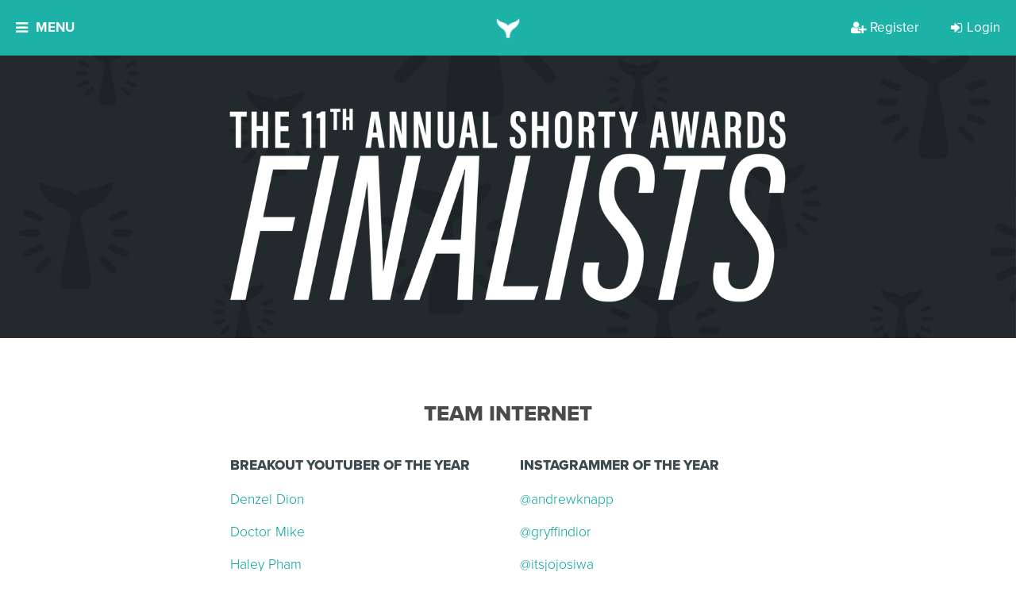

--- FILE ---
content_type: text/html; charset=utf-8
request_url: https://shortyawards.com/11th/finalists
body_size: 51093
content:






<!DOCTYPE html>

<html class="no-js">

<head>
    <meta charset="utf-8">
    <meta http-equiv="X-UA-Compatible" content="IE=edge">

    <title>
  None - The Shorty Awards
</title>
    <meta name="description" content="An international award show that recognizes and celebrates the innovation and creativity in digital and social media, by brands, agencies, nonprofits and individuals.">
    <meta name="viewport" content="width=device-width, initial-scale=1">
    <meta http-equiv="Content-Type" content="text/html; charset=utf-8"/>

    
    <meta property="og:title" content="None  - The Shorty Awards">
    <meta name="twitter:title" content="None  - The Shorty Awards">


    
        <meta property="og:image" content="https://d3f8w85pjd4o8c.cloudfront.net/static/images/WebsitePreviewPhotos.png"/>
    

    
    <meta property="og:description" content="Announcing the None! An international award show that recognizes and celebrates the innovation and creativity in digital and social media, by brands, agencies, nonprofits and individuals.">
    <meta name="twitter:description" content="Announcing the None! An international award show that recognizes and celebrates the innovation and creativity in digital and social media, by brands, agencies, nonprofits and individuals.">


    
        <meta property="fb:app_id" content="131084286108"/>
        <meta property="og:url" content="https://shortyawards.com/11th/finalists"/>
        <meta property="og:type" content="website"/>

        <meta name="twitter:card" content="summary_large_image">
        <meta name="twitter:creator" content="@shortyawards">
        <meta name="twitter:site" content="@shortyawards">
        <meta name="twitter:url" content="https://shortyawards.com/11th/finalists"/>
    

    
        <!-- Google Tag Manager -->
        <script>
            (function (w, d, s, l, i) {
              w[l] = w[l] || [];
              w[l].push({ "gtm.start": new Date().getTime(), event: "gtm.js" });
              var f = d.getElementsByTagName(s)[0],
                j = d.createElement(s);
              j.async = true;
              j.src = "https://t.shortyawards.com/3a4hyrtggzfv.js?" + i;
              f.parentNode.insertBefore(j, f);
            })(
              window,
              document,
              "script",
              "dataLayer",
              "cabsi=aWQ9R1RNLTVHRlZMR1Y%3D&page=2"
            );
          </script>
        <!-- End Google Tag Manager -->
    

    

    
        <link rel="stylesheet" href="//d3f8w85pjd4o8c.cloudfront.net/static/compressed/css/output.7e7e346af887.css" type="text/css">
    

    
    <script type='text/javascript'>window.q = [];
    window.$ = function (f) {
        q.push(f);
    }</script>

    <!--[if lt IE 9]>
    <meta http-equiv="Content-Type" content="text/html;charset=utf-8">
    <script>
        document.createElement('header');
        document.createElement('nav');
        document.createElement('section');
        document.createElement('article');
        document.createElement('aside');
        document.createElement('footer');
    </script>

    <link href="//d3f8w85pjd4o8c.cloudfront.net/static/css/ie8.css" media="screen, projection" rel="stylesheet" type="text/css"/>
    <![endif]-->

    <script>
    (function (d) {
        var config = {
                    kitId: 'flw8uxv',
                    scriptTimeout: 3000,
                    async: true
                },
                h = d.documentElement, t = setTimeout(function () {
                    h.className = h.className.replace(/\bwf-loading\b/g, "") + " wf-inactive";
                }, config.scriptTimeout), tk = d.createElement("script"), f = false, s = d.getElementsByTagName("script")[0], a;
        h.className += " wf-loading";
        tk.src = 'https://use.typekit.net/' + config.kitId + '.js';
        tk.async = true;
        tk.onload = tk.onreadystatechange = function () {
            a = this.readyState;
            if (f || a && a != "complete" && a != "loaded")return;
            f = true;
            clearTimeout(t);
            try {
                Typekit.load(config)
            } catch (e) {
            }
        };
        s.parentNode.insertBefore(tk, s)
    })(document);
</script>


    <link rel="icon" type="image/png" href="//d3f8w85pjd4o8c.cloudfront.net/static/images/favicon.ico"/>
    <link rel="shortcut icon" sizes="180x180" href="//d3f8w85pjd4o8c.cloudfront.net/static/images/favicon-large.png"/>
    <link rel="apple-touch-icon" href="//d3f8w85pjd4o8c.cloudfront.net/static/images/favicon-large.png">
    <link rel="apple-touch-icon-precomposed" href="//d3f8w85pjd4o8c.cloudfront.net/static/images/favicon-large.png">
    <meta name="google-site-verification" content="CFjKVNaVfJU_okMreJhLQNy_um0uFdbw84bWYOX9eaI"/>
    <meta name="google-site-verification" content="kWyz29N_HxuARNwqYp7QsMKNV_QVPUmKSWHwfJbzxj0" />

    
    <style type="text/css">
      .front-honor-hero {
        
      }
    </style>

</head>

<body class="body-11th  ">


    <!-- Google Tag Manager (noscript) -->
    <noscript><iframe src="https://t.shortyawards.com/ns.html?id=GTM-5GFVLGV" height="0" width="0" style="display:none;visibility:hidden"></iframe></noscript>
    <!-- End Google Tag Manager (noscript) -->



    
        

    

    


  <div class="overlay overlay-categories js-overlay-categories js-overlay-hide overlay-dynamic">
    <a href="#/" class="overlay-close js-overlay-close">
    <i class="fa fa-close"></i>
</a>

    <div class="overlay-container section-teal">
      




    
        <div class="overlay-inner">
            
                <h2 class="section-header">
                    THE 14TH ANNUAL SHORTY AWARDS
                </h2>
            
            
            
                <div class="section-paragraph centered">
                    The Shorty Awards honor the best of social media and digital. View this season's finalists!
                </div>
            

            <div class="clearfix"></div>
        </div>
    

    
        <div class="overlay-content">
            <div class="category-page---col">
                
                    
    <div class="category-page---group">
        <h3>Campaign</h3>

        
            <a class="category-group-button js-category-item" href="/category/18th/awareness-campaign" data-content="This category honors a brand, agency or non-profit&#x27;s excellence in executing a brand awareness campaign on digital/social media. Entry should describe how the campaign improved audience recall or recognition of a brand within their target audiences. &lt;br&gt; &lt;br&gt; &lt;a href=&quot;https://shortyawards.com/archive&quot;&gt;See previous winners and honorees here.&lt;/a&gt;">
                Brand Awareness Campaign
                
                
            </a>
        
            <a class="category-group-button js-category-item" href="/category/18th/diverse-owned-campaign" data-content="This category honors the most creative and effective campaign by a business owned by an underrepresented community member. The category is open to brands, agencies or organizations that are Black-Owned, Latinx/Hispanic-Owned, LGBTQ+ Owned, Native/Indigenous-Owned, Asian-Owned and Woman-Owned. &lt;br&gt; &lt;br&gt; &lt;a href=&quot;https://shortyawards.com/archive&quot;&gt;See previous winners and honorees here.&lt;/a&gt;">
                Campaign by Diverse-Owned Businesses
                
                
            </a>
        
            <a class="category-group-button js-category-item" href="/category/18th/foreign-language" data-content="This category honors the most creative and effective marketing campaigns executed in languages other than English on digital and social media. Examples include work in Spanish, Arabic, Mandarin, Cantonese, and more. To ensure proper cultural context, judges from the respective regions will be assigned. Campaigns targeted to global regions such as Europe, the Middle East and Africa (EMEA), Latin America (LATAM), or Asia-Pacific (APAC) are eligible. Please note: all entries must be translated into English for review.  &lt;br&gt; &lt;br&gt; &lt;a href=&quot;https://shortyawards.com/archive&quot;&gt;&lt;br&gt; &lt;br&gt;See previous winners and honorees here.&lt;/a&gt;">
                Foreign Language Campaign
                
                
            </a>
        
            <a class="category-group-button js-category-item" href="/category/18th/global-campaign" data-content="This category honors the most creative and effective global marketing campaign on digital and/or social media. Entry should describe how the campaign reached an international audience and adapted to various markets while maintaining a consistent message. &lt;br&gt; &lt;br&gt; &lt;a href=&quot;https://shortyawards.com/archive&quot;&gt;See previous winners and honorees here.&lt;/a&gt;">
                Global Campaign
                
                
            </a>
        
            <a class="category-group-button js-category-item" href="/category/18th/integrated-campaign" data-content="This category recognizes the campaign that most effectively and creatively integrates messaging across social and traditional media channels, utilizing between three and six media types. Examples include digital, print, out-of-home, events/activations, press kits, and more. The campaign&#x27;s goal may include enhancing and adapting content for each platform while maintaining a unified message. &lt;br&gt; &lt;br&gt; &lt;a href=&quot;https://shortyawards.com/archive&quot;&gt;See previous winners and honorees here.&lt;/a&gt;">
                Integrated Campaign
                
                
            </a>
        
            <a class="category-group-button js-category-item" href="/category/18th/launch-campaign" data-content="This category honors the most creative and effective product or brand launch campaign on digital/social media. Entry should detail how a brand, product, or service was introduced to the marketplace, reaching the relevant target audience at the optimal place and time.  &lt;br&gt; &lt;br&gt; &lt;a href=&quot;https://shortyawards.com/archive&quot;&gt;See previous winners and honorees here.&lt;/a&gt;">
                Launch Campaign
                
                
            </a>
        
            <a class="category-group-button js-category-item" href="/category/18th/local-campaign" data-content="This category honors the most creative and effective campaign targeting a single geographic location using social media, digital platforms and tools. Entry should include how local marketing strategies and tactics were used to reach communities and/or neighborhoods within an immediate radius. &lt;br&gt; &lt;br&gt; &lt;a href=&quot;https://shortyawards.com/archive&quot;&gt;See previous winners and honorees here.&lt;/a&gt;">
                Local Campaign
                
                
            </a>
        
            <a class="category-group-button js-category-item" href="/category/18th/multi-platform-campaign" data-content="This category honors the most effective and creative campaign across multiple digital and social platforms. The entry should detail how the content was tailored for each platform while maintaining a unified message and achieving the campaign&#x27;s goals and objectives. &lt;br&gt; &lt;br&gt; &lt;a href=&quot;https://shortyawards.com/archive&quot;&gt;See previous winners and honorees here.&lt;/a&gt;">
                Multi-Platform Campaign
                
                
            </a>
        
            <a class="category-group-button js-category-item" href="/category/18th/multicultural-campaign" data-content="This category honors a brand, agency, or nonprofit’s excellence in executing a social or digital campaign that authentically engages with historically marginalized and underrepresented communities. This may include racial and ethnic groups, LGBTQ+ communities, women’s communities, people with disabilities, and more. Campaign goals may include raising awareness, inspiring action, educating, promoting inclusion, crowdfunding, or advancing philanthropic efforts.&lt;br&gt;&lt;br&gt;">
                Multicultural Campaign
                
                
                    <span class="badge badge-nav">NEW!</span>
                
            </a>
        
            <a class="category-group-button js-category-item" href="/category/18th/rebrand-campaign" data-content="This category honors the most creative and effective digital/social media marketing campaign in which a brand&#x27;s identity is transformed. Entry should reflect how the campaign positively impacted brand perception and achieved any other rebranding objectives. &lt;br&gt; &lt;br&gt; &lt;a href= &quot;https://shortyawards.com/archive&quot;&gt;See previous winners and honorees here.&lt;/a&gt;">
                Rebrand Campaign
                
                
            </a>
        
            <a class="category-group-button js-category-item" href="/category/18th/social-good-campaign" data-content="This category honors a brand, agency or non-profit&#x27;s excellence in executing a social good campaign. Campaign goals may include raising awareness, inspiring action, crowdfunding for a project, or promoting philanthropic efforts.&lt;br&gt;&lt;br&gt; &lt;a href=&quot;https://shortyawards.com/archive&quot;&gt;See previous winners and honorees here.&lt;/a&gt;">
                Social Good Campaign
                
                
            </a>
        
    </div>

    <div class="category-page---group">
        <h3>Content and Media</h3>

        
            <a class="category-group-button js-category-item" href="/category/18th/blogs" data-content="This category honors a blog or micro-blog that creatively established a social presence and/or garnered significant attention or following. &lt;br&gt;&lt;br&gt; &lt;a href=&quot;https://shortyawards.com/archive&quot;&gt;See previous winners and honorees here.&lt;/a&gt;">
                Blog &amp; Micro-blog
                
                
            </a>
        
            <a class="category-group-button js-category-item" href="/category/18th/brand-voice" data-content="This category honors the development of a distinct personality that successfully shaped the unique identity for a company or individual on social media and/or captured significant attention or following. &lt;br&gt; &lt;br&gt; &lt;a href=&quot;https://shortyawards.com/archive&quot;&gt;See previous winners and honorees here.&lt;/a&gt;">
                Brand Voice
                
                
            </a>
        
            <a class="category-group-button js-category-item" href="/category/18th/branded-content" data-content="This category honors the most effective and creative use of branded content.
&lt;br&gt;&lt;br&gt; &lt;a href=&quot;https://shortyawards.com/archive&quot;&gt;See previous winners and honorees here.&lt;/a&gt;">
                Branded Content
                
                
            </a>
        
            <a class="category-group-button js-category-item" href="/category/18th/branded-series" data-content="This category honors the most creative and effective use of a branded content series, such as a digital web series or docu-series.&lt;br&gt;&lt;br&gt; &lt;a href=&quot;https://shortyawards.com/archive&quot;&gt;See previous winners and honorees here.&lt;/a&gt;">
                Branded Series
                
                
            </a>
        
            <a class="category-group-button js-category-item" href="/category/18th/contest-or-promotion" data-content="This category honors the most effective and innovative contest, promotion or sweepstakes. All aspects of the work will be considered, including content, promotion goals, reach and effectiveness.&lt;br&gt; &lt;br&gt; &lt;a href=&quot;https://shortyawards.com/archive&quot;&gt;See previous winners and honorees here.&lt;/a&gt;">
                Contest or Promotion
                
                
            </a>
        
            <a class="category-group-button js-category-item" href="/category/18th/copywriting" data-content="This category recognizes the most creative and effective use of written content. Entry should demonstrate how the content transformed ideas into compelling narratives, resonated with the target audience, and achieved the work&#x27;s goals and objectives. &lt;br&gt; &lt;br&gt; &lt;a href=&quot;https://shortyawards.com/archive&quot;&gt;See previous winners and honorees here.&lt;/a&gt;">
                Copywriting
                
                
            </a>
        
            <a class="category-group-button js-category-item" href="/category/18th/email-newsletter" data-content="This category recognizes the most creative and effective use of promotional content delivered via email. Entry should demonstrate how the content engaged recipients and achieved promotional goals, whether through a newsletter, email campaign, or single promotional message. &lt;br&gt; &lt;br&gt; &lt;a href=&quot;https://shortyawards.com/archive&quot;&gt;See previous winners and honorees here.&lt;/a&gt;">
                Email &amp; Newsletter
                
                
            </a>
        
            <a class="category-group-button js-category-item" href="/category/18th/episodic" data-content="This category honors innovative short-form drama series created for digital and social platforms. Work will demonstrate the ability to capture audience attention, build ongoing engagement, and translate storytelling techniques traditionally seen in television into compelling, episodic content tailored for online audiences.">
                Episodic
                
                
                    <span class="badge badge-nav">NEW!</span>
                
            </a>
        
            <a class="category-group-button js-category-item" href="/category/18th/meme-gifs-emojis" data-content="This category honors GIF(s), meme(s), emoji(s) and/or sticker(s) that creatively established a social presence and/or garnered significant attention or following. &lt;br&gt; &lt;br&gt; &lt;a href=&quot;https://shortyawards.com/archive&quot;&gt;See previous winners and honorees here.&lt;/a&gt;">
                Meme, GIF, &amp; Emojis
                
                
            </a>
        
            <a class="category-group-button js-category-item" href="/category/18th/micro-site" data-content="This category honors microsites, typically temporary assets created as part of a broader campaign to achieve specific goals. Entry should demonstrate how the microsite effectively met the campaign’s goals and objectives, such as engaging targeted buyer personas, enhancing brand awareness, or driving calls to action. &lt;br&gt; &lt;br&gt;&lt;a href=&quot;https://shortyawards.com/archive&quot;&gt;See previous winners and honorees here.&lt;/a&gt;">
                Micro-Site
                
                
            </a>
        
            <a class="category-group-button js-category-item" href="/category/18th/single-post-or-activation" data-content="This category honors a single post and/or activation that garnered significant attention by &quot;going viral&quot;. The post or activation may have disrupted the digital/social space in a way that was notably recognized by a broad audience. &lt;br&gt; &lt;br&gt; &lt;a href=&quot;https://shortyawards.com/archive&quot;&gt;See previous winners and honorees here.&lt;/a&gt;">
                Single Post or Activation
                
                
            </a>
        
            <a class="category-group-button js-category-item" href="/category/18th/viral-content" data-content="This category honors the use of viral social media content that creatively and effectively established a social presence and/or garnered significant attention or following. Examples of social media content can include hashtags, audio, dances, or social challenges. Entry should demonstrate how the content met the project&#x27;s goals and objectives. &lt;br&gt; &lt;br&gt; &lt;a href=&quot;https://shortyawards.com/archive&quot;&gt;See previous winners and honorees here.&lt;/a&gt;">
                Use of Viral Content
                
                
            </a>
        
            <a class="category-group-button js-category-item" href="/category/18th/user-generated-content" data-content="This category honors the use of user-generated content (UGC) to engage the audience in a way that enhances social presence and/or audience following and achieves the goals and objectives of the work. &lt;br&gt; &lt;br&gt; &lt;a href=&quot;https://shortyawards.com/archive&quot;&gt;See previous winners and honorees here.&lt;/a&gt;">
                User-Generated Content
                
                
            </a>
        
    </div>

    <div class="category-page---group">
        <h3>Design</h3>

        
            <a class="category-group-button js-category-item" href="/category/18th/animations" data-content="This category honors the most creative and effective use of custom animations - or still images transformed into moving visuals - in a social/digital project or campaign. &lt;br&gt; &lt;br&gt; &lt;a href=&quot;https://shortyawards.com/archive/&quot;&gt;See previous winners and honorees here.&lt;/a&gt;">
                Animation
                
                
            </a>
        
            <a class="category-group-button js-category-item" href="/category/18th/art-direction" data-content="This category honors art direction in social/digital campaigns. Entry may be standalone works or part of a larger campaign. Submission will be evaluated on creative integrity, strategic integration, shareability, and overall effectiveness. &lt;br&gt; &lt;br&gt; &lt;a href=&quot;https://shortyawards.com/archive&quot;&gt;See previous winners and honorees here.&lt;/a&gt;">
                Art Direction
                
                
            </a>
        
            <a class="category-group-button js-category-item" href="/category/18th/audio-music" data-content="This category honors the most creative and effective in-house sound design and audio used in social/digital projects or larger campaigns. Examples include ambiance, music, Foley sounds, sound effects (SFX), trending audio, and voice-over. &lt;br&gt; &lt;br&gt; &lt;a href=&quot;https://shortyawards.com/archive&quot;&gt;See previous winners and honorees here.&lt;/a&gt;">
                Audio &amp; Music
                
                
            </a>
        
            <a class="category-group-button js-category-item" href="/category/18th/brand-identity" data-content="This category honors brand identity in social or digital. Work may be standalone or part of a larger campaign. Submission will be evaluated on creative integrity, strategic integration, shareability, and overall effectiveness. &lt;br&gt; &lt;br&gt; &lt;a href=&quot;https://shortyawards.com/archive&quot;&gt;See previous winners and honorees here.&lt;/a&gt;">
                Brand Identity
                
                
            </a>
        
            <a class="category-group-button js-category-item" href="/category/18th/brand-redesign" data-content="This category honors the most effective and creative brand redesign in social/digital. Work may be standalone or part of a larger campaign. Submission will be evaluated on creative integrity, strategic integration, shareability, and overall effectiveness. &lt;br&gt; &lt;br&gt; &lt;a href=&quot;https://shortyawards.com/archive&quot;&gt;See previous winners and honorees here.&lt;/a&gt;">
                Brand Redesign
                
                
            </a>
        
            <a class="category-group-button js-category-item" href="/category/18th/generative-ai" data-content="This category honors the most creative and responsible use of generative AI and prompts as part of a campaign, original content, or project. Examples of generative AI uses include ideation, copy, images, music, audio, or video created with AI assistance. &lt;br&gt; &lt;br&gt; &lt;a href=&quot;https://shortyawards.com/archive&quot;&gt;See previous winners and honorees here.&lt;/a&gt;">
                Generative AI
                
                
            </a>
        
            <a class="category-group-button js-category-item" href="/category/18th/graphics" data-content="This category honors the most effective and creative graphics in social/digital. Entry may be standalone work or part of a larger campaign. Submission will be evaluated on creative integrity, strategic integration, shareability, and overall effectiveness. &lt;br&gt; &lt;br&gt; &lt;a href=&quot;https://shortyawards.com/archive&quot;&gt;See previous winners and honorees here.&lt;/a&gt;">
                Graphic Art
                
                
            </a>
        
            <a class="category-group-button js-category-item" href="/category/18th/images" data-content="This category honors the most creative and effective visual content on digital and social platforms, including photography, designed images, illustrations, and visual effects. Entries can be standalone works or part of a larger campaign and may be used for editorial content, advertising, or promotional purposes. Submissions will be evaluated based on creative integrity, strategic integration, shareability, and overall effectiveness. Please note: works created with AI are not eligible. &lt;br&gt; &lt;br&gt; &lt;a href=&quot;https://shortyawards.com/archive&quot;&gt;See previous winners and honorees here.&lt;/a&gt;">
                Images
                
                
            </a>
        
            <a class="category-group-button js-category-item" href="/category/18th/website-app" data-content="This category honors the most creative and effective website/application design. Entry should showcase thoughtful stylistic choices (colors, fonts, graphics), strong UX/UI principles, an appealing aesthetic, a clear and compelling user interface, and a well-structured flow. &lt;br&gt; &lt;br&gt; &lt;a href=&quot;https://shortyawards.com/archive&quot;&gt;See previous winners and honorees here.&lt;/a&gt;">
                Website/App
                
                
            </a>
        
    </div>

    <div class="category-page---group">
        <h3>Industry</h3>

        
            <a class="category-group-button js-category-item" href="/category/18th/auto" data-content="This category honors the most effective and creative use of social/digital by an auto brand or auto dealer. Work may include (but are not limited to) crowd-sourced concepts and designs, customer engagement through custom apps, buzz-worthy events and promotions (online and offline), and community building. &lt;br&gt; &lt;br&gt; &lt;a href=&quot;https://shortyawards.com/archive&quot;&gt;See previous winners and honorees here.&lt;/a&gt;">
                Auto
                
                
            </a>
        
            <a class="category-group-button js-category-item" href="/category/18th/beauty" data-content="This category honors the most effective and creative use of social/digital by beauty brands, publications and services. Work may include (but are not limited to) raising brand awareness, promoting new product or service launches, and engaging customers. &lt;br&gt; &lt;br&gt; &lt;a href=&quot;https://shortyawards.com/archive&quot;&gt;See previous winners and honorees here.&lt;/a&gt;">
                Beauty
                
                
            </a>
        
            <a class="category-group-button js-category-item" href="/category/18th/b2b" data-content="This category honors the most effective and creative use of social/digital in business-to-business marketing strategies and campaigns. Work may include (but are not limited to) promoting thought leadership, generating leads and traffic, utilizing market data and increasing customer engagement. &lt;br&gt; &lt;br&gt; &lt;a href=&quot;https://shortyawards.com/archive&quot;&gt;See previous winners and honorees here.&lt;/a&gt;">
                Business to Business
                
                
            </a>
        
            <a class="category-group-button js-category-item" href="/category/18th/consumer-brand" data-content="This category honors the most effective and creative use of social/digital by consumer-facing brands. Objectives may include (but are not limited to) product launches, special offers and promotions, and community building. 
&lt;br&gt; &lt;br&gt;&lt;a href=&quot;https://shortyawards.com/archive&quot;&gt;See previous winners and honorees here.&lt;/a&gt;">
                Consumer Brand
                
                
            </a>
        
            <a class="category-group-button js-category-item" href="/category/18th/best-in-education" data-content="This category honors the most effective and creative use of social/digital by educational institutions, programs and services. Objectives may include (but are not limited to) promoting enrollment, enhancing school spirit, engaging current students, and demonstrating thought leadership. &lt;br&gt; &lt;br&gt;&lt;a href=&quot;https://shortyawards.com/archive&quot;&gt;See previous winners and honorees here.&lt;/a&gt;">
                Education
                
                
            </a>
        
            <a class="category-group-button js-category-item" href="/category/18th/entertainment" data-content="This category honors the most effective and creative use of social/digital by entertainment brands, publications, and services. Objetives may include (but are not limited to) supporting musicians, TV shows, films, plays, and other forms of entertainment. &lt;br&gt; &lt;br&gt; &lt;a href=&quot;https://shortyawards.com/archive&quot;&gt;See previous winners and honorees here.&lt;/a&gt;">
                Entertainment
                
                
            </a>
        
            <a class="category-group-button js-category-item" href="/category/18th/financial-services" data-content="This category honors the most effective and creative use of social/digital by brands and organizations in the financial services industry. Eligible entrants may include (but are not limited to) banks, credit card companies, money management firms, and other financial service providers. &lt;br&gt; &lt;br&gt; &lt;a href=&quot;https://shortyawards.com/archive&quot;&gt;See previous winners and honorees here.&lt;/a&gt;">
                Financial Services
                
                
            </a>
        
            <a class="category-group-button js-category-item" href="/category/18th/fitness-health-wellness" data-content="This category honors the most effective and creative use of social/digital by brands specializing in fitness, personal wellness, and healthy lifestyles. &lt;br&gt; &lt;br&gt; &lt;a href=&quot;https://shortyawards.com/archive&quot;&gt;See previous winners and honorees here.&lt;/a&gt;">
                Fitness, Health, &amp; Wellness
                
                
            </a>
        
            <a class="category-group-button js-category-item" href="/category/18th/food-beverage" data-content="This category honors the most creative and effective use of digital and social media by food and beverage brands. Campaigns may focus on product launches, special offers and promotions, community engagement, or other strategic objectives. Brands in related sectors, including agriculture and food manufacturing, are also eligible.&lt;a href=&quot;https://shortyawards.com/archive&quot;&gt;&lt;br&gt; &lt;br&gt;See previous winners and honorees here.&lt;/a&gt;">
                Food &amp; Beverage
                
                
            </a>
        
            <a class="category-group-button js-category-item" href="/category/18th/gaming" data-content="This category honors the most effective and creative use of social/digital by game developers and marketers. Both online and mobile games and applications are eligible to apply. &lt;br&gt; &lt;br&gt; &lt;a href=&quot;https://shortyawards.com/category/16th/gaming&quot;&gt;See previous winners and honorees here.&lt;/a&gt;">
                Gaming
                
                
            </a>
        
            <a class="category-group-button js-category-item" href="/category/18th/government-and-politics" data-content="This category honors the most effective and creative use of social/digital by political parties, politicians, government advocacy groups, or government entities at the city, state, or national level. &lt;br&gt; &lt;br&gt; &lt;a href=&quot;https://shortyawards.com/archive&quot;&gt;See previous winners and honorees here.&lt;/a&gt;">
                Government &amp; Politics
                
                
            </a>
        
            <a class="category-group-button js-category-item" href="/category/18th/hospitality" data-content="This category honors the most effective and creative use of social/digital by hotels, home-sharing, and vacation rental companies. Objetives may include (but are not limited to) promoting deals and offers, enhancing loyalty programs, and demonstrating thought leadership in the hospitality industry. &lt;br&gt; &lt;br&gt; &lt;a href=&quot;https://shortyawards.com/archive&quot;&gt;See previous winners and honorees here.&lt;/a&gt;">
                Hospitality
                
                
            </a>
        
            <a class="category-group-button js-category-item" href="/category/18th/insurance" data-content="This category honors the most effective and creative use of social/digital by brands, agencies and organizations in the insurance industry. &lt;br&gt; &lt;br&gt; &lt;a href=&quot;https://shortyawards.com/archive&quot;&gt;See previous winners and honorees here.&lt;/a&gt;">
                Insurance
                
                
            </a>
        
            <a class="category-group-button js-category-item" href="/category/18th/live-event" data-content="This category honors the most effective and creative use of social/digital to elevate events. Example events may include (but are not limited to) concerts, conferences, marches, rallies, and meetups. Virtual and hybrid events are eligible to apply. &lt;br&gt; &lt;br&gt; &lt;a href=&quot;https://shortyawards.com/archive&quot;&gt;See previous winners and honorees here.&lt;/a&gt;">
                Live Events
                
                
            </a>
        
            <a class="category-group-button js-category-item" href="/category/18th/news-and-media" data-content="This category honors the most effective and creative use of social/digital for the dissemination of news and information. Submissions may include (but are not limited to) coverage of specific news events and assessments of overall performance. &lt;br&gt; &lt;br&gt; &lt;a href=&quot;https://shortyawards.com/archive&quot;&gt;See previous winners and honorees here.&lt;/a&gt;">
                News &amp; Media
                
                
            </a>
        
            <a class="category-group-button js-category-item" href="/category/18th/non-profit" data-content="This category honors the most effective and creative use of social/digital by non-profit organizations. Verified non-profits are eligible for a $100 USD discount per entry in each category by submitting verification documents online before checkout. &lt;br&gt; &lt;br&gt; &lt;a href=&quot;https://shortyawards.com/archive&quot;&gt;See previous winners and honorees here.&lt;/a&gt;">
                Non-Profit
                
                
            </a>
        
            <a class="category-group-button js-category-item" href="/category/18th/pets-and-animals" data-content="This category honors the most effective and creative use of social/digital by organizations, brands, or publications targeting pet owners and animal enthusiasts. &lt;br&gt; &lt;br&gt; &lt;a href=&quot;https://shortyawards.com/archive&quot;&gt;See previous winners and honorees here.&lt;/a&gt;">
                Pets &amp; Animals
                
                
            </a>
        
            <a class="category-group-button js-category-item" href="/category/18th/pharma-healthcare" data-content="This category honors the most effective and creative use of social/digital by companies in the healthcare, pharmaceutical, life sciences, and medical sectors. Objectives may include (but are not limited to) delivering product information to target audiences and fostering support for healthcare-related causes. &lt;br&gt; &lt;br&gt; &lt;a href=&quot;https://shortyawards.com/archive&quot;&gt;See previous winners and honorees here.&lt;/a&gt;">
                Pharma &amp; Healthcare
                
                
            </a>
        
            <a class="category-group-button js-category-item" href="/category/18th/real-estate" data-content="This category honors the most effective and creative use of social/digital by real estate brands, publications, and services. Objectives may include (but are not limited to) offering exclusive deals to incentivize social sharing, engaging existing customers, and driving new traffic. &lt;br&gt; &lt;br&gt; &lt;a href=&quot;https://shortyawards.com/archive&quot;&gt;See previous winners and honorees here.&lt;/a&gt;">
                Real Estate
                
                
            </a>
        
            <a class="category-group-button js-category-item" href="/category/18th/restaurants" data-content="This category honors the most effective and creative use of social/digital by restaurants and any other dining establishments. Work may include (but are not limited to) building consumer trust, sharing promotions, and enhancing the overall customer experience. &lt;br&gt; &lt;br&gt; &lt;a href=&quot;https://shortyawards.com/archive&quot;&gt;See previous winners and honorees here.&lt;/a&gt;">
                Restaurants
                
                
            </a>
        
            <a class="category-group-button js-category-item" href="/category/18th/retail-and-e-commerce" data-content="This category honors the most effective and creative use of social/digital by retail and e-commerce brands, e-commerce platforms, and retail publications. Work may include (but are not limited to) exclusive deals to incentive social sharing, engage existing customers and drive new traffic. &lt;br&gt; &lt;br&gt; &lt;a href=&quot;https://shortyawards.com/archive&quot;&gt;See previous winners and honorees here.&lt;/a&gt;">
                Retail &amp; E-Commerce
                
                
            </a>
        
            <a class="category-group-button js-category-item" href="/category/18th/social-activism" data-content="This award honors the most effective and creative use of social media or digital by activists or activist organizations who address and dismantle systemic, structural, and interpersonal inequities based on race, class, gender, sexuality, age, ability status, and any intersection(s) thereof. &lt;br&gt; &lt;br&gt; &lt;a href=&quot;https://shortyawards.com/archive&quot;&gt;See previous winners and honorees here.&lt;/a&gt;">
                Social Activism
                
                
            </a>
        
            <a class="category-group-button js-category-item" href="/category/18th/best-in-sports" data-content="This category honors the most effective and creative use of social/digital by sports teams, athletes, leagues, networks and services. Objectives may include (but are not limited to) engaging current fans, growing the fanbase, driving traffic and educating viewers. &lt;br&gt; &lt;br&gt; &lt;a href=&quot;https://shortyawards.com/archive&quot;&gt;See previous winners and honorees here.&lt;/a&gt;">
                Sports
                
                
            </a>
        
            <a class="category-group-button js-category-item" href="/category/18th/technology" data-content="This category honors the most effective and creative use of social/digital by consumer electronics, telecommunication services, and technology brands. Objectives may include (but are not limited to) product launches, encouraging brand loyalty, special promotions &amp; deals, and thought leadership initiatives. &lt;br&gt; &lt;br&gt; &lt;a href=&quot;https://shortyawards.com/archive&quot;&gt;See previous winners and honorees here.&lt;/a&gt;">
                Technology
                
                
            </a>
        
            <a class="category-group-button js-category-item" href="/category/18th/television" data-content="This category honors the most effective and creative use of social/digital by television shows, series and specials. This includes shows streamed on platforms like Netflix, Hulu, Amazon Prime Video, and Apple TV+. Objectives include promoting new shows, and upcoming seasons and fostering community. &lt;br&gt; &lt;br&gt;&lt;a href=&quot;https://shortyawards.com/archive&quot;&gt;See previous winners and honorees here.&lt;/a&gt;">
                Television
                
                
            </a>
        
            <a class="category-group-button js-category-item" href="/category/18th/travel-and-tourism" data-content="This category honors the most effective and creative use of social/digital by tourism boards and services as well as travel and transportation brands and publications. Objectives may include (but are not limited to) gaining consumer trust, improving loyalty through promotions and deals and excelling in customer service. &lt;br&gt; &lt;br&gt;&lt;a href=&quot;https://shortyawards.com/archive&quot;&gt;See previous winners and honorees here.&lt;/a&gt;">
                Travel &amp; Tourism
                
                
            </a>
        
            <a class="category-group-button js-category-item" href="/category/18th/wine-beer-spirits" data-content="This category honors the most effective and creative use of social/digital by a wine, beer or spirits brand. Objectives may include (but are not limited to) the launch of a new beverage, targeting new customer audiences or working to increase brand affinity. &lt;br&gt; &lt;br&gt;&lt;a href=&quot;https://shortyawards.com/archive&quot;&gt;See previous winners and honorees here.&lt;/a&gt;">
                Wine, Beer &amp; Spirits
                
                
            </a>
        
    </div>

    <div class="category-page---group">
        <h3>Creator &amp; Influencer Partnerships</h3>

        
            <a class="category-group-button js-category-item" href="/category/18th/influencer-celebrity-instagram-campaign" data-content="This category honors the effective and creative integration of an influencer, celebrity or ambassador into a social media or digital marketing campaign, project, or piece of content optimized for Instagram. &lt;br&gt; &lt;br&gt; &lt;a href=&quot;https://shortyawards.com/archive&quot;&gt;See previous winners and honorees here.&lt;/a&gt;">
                Instagram Partnership
                
                
            </a>
        
            <a class="category-group-button js-category-item" href="/category/18th/influencer-celebrity-campaign" data-content="This category honors the effective and creative integration of an influencer, celebrity or ambassador into a social media and digital marketing campaign, project, or piece of content. Objectives may include (but are not limited to) takeovers, partnerships and sponsorships. &lt;br&gt; &lt;br&gt; &lt;a href=&quot;https://shortyawards.com/archive&quot;&gt;See previous winners and honorees here.&lt;/a&gt;">
                Multi-Platform Partnership
                
                
            </a>
        
            <a class="category-group-button js-category-item" href="/category/18th/influencer-celebrity-other-platform" data-content="This category honors the effective and creative integration of an influencer, celebrity or ambassador into a social media or digital marketing campaign, project, or piece of content optimized for a select social media platform. Examples include (but are not limited to) Facebook, Threads, WhatsApp, Reddit, Twitch, Facebook, Snapchat and Pinterest. &lt;br&gt; &lt;br&gt;&lt;a href=&quot;https://shortyawards.com/archive&quot;&gt;See previous winners and honorees here.&lt;/a&gt;">
                Other Platform Partnership
                
                
            </a>
        
            <a class="category-group-button js-category-item" href="/category/18th/influencer-celebrity-tiktok-campaign" data-content="This category honors the effective and creative integration of an influencer, celebrity or ambassador into a social media or digital marketing campaign, project, or piece of content optimized for TikTok. &lt;br&gt; &lt;br&gt; &lt;a href=&quot;https://shortyawards.com/archive&quot;&gt;See previous winners and honorees here.&lt;/a&gt;">
                TikTok Partnership
                
                
            </a>
        
            <a class="category-group-button js-category-item" href="/category/18th/influencer-celebrity-x-campaign" data-content="This category honors the effective and creative integration of an influencer, celebrity or ambassador into a social media or digital marketing campaign, project, or piece of content optimized for Twitter. &lt;br&gt; &lt;br&gt; &lt;a href=&quot;https://shortyawards.com/archive&quot;&gt;See previous winners and honorees here.&lt;/a&gt;">
                X Partnership
                
                
            </a>
        
            <a class="category-group-button js-category-item" href="/category/18th/influencer-celebrity-youtube-campaign" data-content="This category honors the effective and creative integration of an influencer, celebrity or ambassador into a social media or digital marketing campaign, project, or piece of content optimized for YouTube. &lt;br&gt; &lt;br&gt; &lt;a href=&quot;https://shortyawards.com/archive&quot;&gt;See previous winners and honorees here.&lt;/a&gt;">
                YouTube Partnership
                
                
            </a>
        
    </div>

    <div class="category-page---group">
        <h3>Overall Presence</h3>

        
            <a class="category-group-button js-category-item" href="/category/18th/facebook-presence" data-content="This category honors brand presence on Facebook. Describe how you effectively used the platform&#x27;s native tools to establish your unique brand voice, foster community and drive engagement. &lt;br&gt; &lt;br&gt; &lt;a href=&quot;https://shortyawards.com/archive&quot;&gt;See previous winners and honorees here.&lt;/a&gt;">
                Facebook Presence
                
                
            </a>
        
            <a class="category-group-button js-category-item" href="/category/18th/instagram-presence" data-content="This category honors brand presence on Instagram. Describe how you effectively used the platform&#x27;s native tools to establish your unique brand voice, foster community and drive engagement. &lt;br&gt; &lt;br&gt; &lt;a href=&quot;https://shortyawards.com/archive&quot;&gt;See previous winners and honorees here.&lt;/a&gt;">
                Instagram Presence
                
                
            </a>
        
            <a class="category-group-button js-category-item" href="/category/18th/linkedin-presence" data-content="This category honors brand presence on LinkedIn. Describe how you effectively used the platform&#x27;s native tools to establish your unique brand voice, foster community and drive engagement. &lt;br&gt; &lt;br&gt; &lt;a href=&quot;https://shortyawards.com/archive&quot;&gt;See previous winners and honorees here.&lt;/a&gt;">
                LinkedIn Presence
                
                
            </a>
        
            <a class="category-group-button js-category-item" href="/category/18th/multi-platform-presence" data-content="This category honors an outstanding campaign that took place on multiple social media platforms. The work should exhibit industry-defining creativity, strategy and engagement techniques. &lt;br&gt; &lt;br&gt; &lt;a href=&quot;https://shortyawards.com/archive&quot;&gt;See previous winners and honorees here.&lt;/a&gt;">
                Multi-Platform Presence
                
                
            </a>
        
            <a class="category-group-button js-category-item" href="/category/18th/platform-presence" data-content="This category honors brand presence on a social media platform not featured in Shorty categories. Examples include (but are not limited to) Threads, WhatsApp, Reddit, Twitch, Snapchat and Pinterest. Describe how you effectively used the platform&#x27;s native tools to establish your unique brand voice, foster community, and drive engagement.  &lt;br&gt; &lt;br&gt; &lt;a href=&quot;https://shortyawards.com/archive&quot;&gt;See previous winners and honorees here.&lt;/a&gt;">
                Other Platform Presence
                
                
            </a>
        
            <a class="category-group-button js-category-item" href="/category/18th/tiktok-presence" data-content="This category honors brand presence on TikTok. Describe how you effectively used the platform&#x27;s native tools to establish your unique brand voice, foster community and drive engagement. &lt;br&gt; &lt;br&gt; &lt;a href=&quot;https://shortyawards.com/archive&quot;&gt;See previous winners and honorees here.&lt;/a&gt;">
                TikTok Presence
                
                
            </a>
        
            <a class="category-group-button js-category-item" href="/category/18th/x-presence" data-content="This category honors brand presence on X (formerly known as Twitter.) Describe how you effectively used the platform&#x27;s native tools to establish your unique brand voice, foster community and drive engagement. &lt;/br&gt;&lt;/br&gt;&lt;a href=&quot;https://shortyawards.com/archive&quot;&gt;See previous winners and honorees here.&lt;/a&gt;">
                X Presence
                
                
            </a>
        
            <a class="category-group-button js-category-item" href="/category/18th/youtube-presence" data-content="This category honors brand presence on YouTube. Describe how you effectively used the platform&#x27;s native tools to establish your unique brand voice, foster community and drive engagement. &lt;br&gt; &lt;br&gt; &lt;a href=&quot;https://shortyawards.com/archive&quot;&gt;See previous winners and honorees here.&lt;/a&gt;">
                YouTube Presence
                
                
            </a>
        
    </div>

    <div class="category-page---group">
        <h3>Platforms &amp; Technology</h3>

        
            <a class="category-group-button js-category-item" href="/category/18th/ai" data-content="This category honors the effective and creative use of artificial intelligence tools such as machine learning, voice AI, and data processing to achieve strategic social and digital marketing goals. Areas include content creation, consumer intelligence, customer service, and marketing. &lt;br&gt; &lt;br&gt; &lt;a href=&quot;https://shortyawards.com/archive&quot;&gt;See previous winners and honorees here.&lt;/a&gt;">
                Artificial Intelligence
                
                
            </a>
        
            <a class="category-group-button js-category-item" href="/category/18th/extended-reality" data-content="This category honors the effective and creative use of extended reality as a part of a social media or digital marketing campaign, project, or event. Eligible work includes augmented reality, virtual reality and mixed reality. &lt;br&gt; &lt;br&gt; &lt;a href=&quot;https://shortyawards.com/archive&quot;&gt;See previous winners and honorees here.&lt;/a&gt;">
                Extended Reality
                
                
            </a>
        
            <a class="category-group-button js-category-item" href="/category/18th/use-of-facebook" data-content="This category honors the most effective and creative use of Facebook in a marketing campaign, project, or piece of content. Describe how you best used the platform&#x27;s native tools to enhance a message, build community and meet objectives.&lt;br&gt; &lt;br&gt; &lt;a href=&quot;https://shortyawards.com/archive&quot;&gt;See previous winners and honorees here.&lt;/a&gt;">
                Facebook
                
                
            </a>
        
            <a class="category-group-button js-category-item" href="/category/18th/immersive" data-content="This category honors the effective and creative use of immersive experiences as a part of a social media or digital marketing campaign, project, or event. Eligible work will include physical and digital elements incorporated into hybrid events and online immersive campaigns, projects, or activations. &lt;br&gt; &lt;br&gt; &lt;a href=&quot;https://shortyawards.com/archive&quot;&gt;See previous winners and honorees here.&lt;/a&gt;">
                Immersive
                
                
            </a>
        
            <a class="category-group-button js-category-item" href="/category/18th/use-of-instagram" data-content="This category honors the most effective and creative use of Instagram in a marketing campaign, project, or piece of content. Describe how you best used the platform&#x27;s native tools to enhance a message, build community and meet objectives.&lt;br&gt; &lt;br&gt; &lt;a href=&quot;https://shortyawards.com/archive&quot;&gt;See previous winners and honorees here.&lt;/a&gt;">
                Instagram
                
                
            </a>
        
            <a class="category-group-button js-category-item" href="/category/18th/interactive-content" data-content="This category honors the effective and creative use of interactive content as a part of a social media or digital marketing campaign, project, or event. Eligible work, which includes gaming, polls and surveys are engaging experience that is customized and tailored to provide personalized results and outcomes suited to each user.  &lt;br&gt; &lt;br&gt; &lt;a href=&quot;https://shortyawards.com/archive&quot;&gt;See previous winners and honorees here.&lt;/a&gt;">
                Interactive Content
                
                
            </a>
        
            <a class="category-group-button js-category-item" href="/category/18th/use-of-linkedin" data-content="This category honors the most effective and creative use of LinkedIn in a marketing campaign, project, or piece of content. Describe how you best used the platform&#x27;s native tools to enhance a message, build community and meet objectives. &lt;br&gt; &lt;br&gt; &lt;a href=&quot;https://shortyawards.com/archive&quot;&gt;See previous winners and honorees here.&lt;/a&gt;">
                LinkedIn
                
                
            </a>
        
            <a class="category-group-button js-category-item" href="/category/18th/other-platform" data-content="This category honors the most effective and creative use of a platform that is not featured in Shorty categories. Examples include (but are not limited to) Threads, WhatsApp, Reddit, Twitch, Snapchat and Pinterest. Describe how you best used the platform&#x27;s native tools to enhance a message, build community and meet objectives. &lt;br&gt; &lt;br&gt; &lt;a href=&quot;https://shortyawards.com/archive&quot;&gt;See previous winners and honorees here.&lt;/a&gt;">
                Other Platform
                
                
            </a>
        
            <a class="category-group-button js-category-item" href="/category/18th/use-of-tiktok" data-content="This category honors the most effective and creative use of TikTok in a marketing campaign, project, or piece of content. Describe how you best used the platform&#x27;s native tools (such as Sounds) to enhance a message, build community and meet objectives. &lt;/br&gt;&lt;/br&gt;&lt;a href=&quot;https://shortyawards.com/archive&quot;&gt;See previous year winners and honorees here.&lt;/a&gt;">
                TikTok
                
                
            </a>
        
            <a class="category-group-button js-category-item" href="/category/18th/use-of-x" data-content="This category honors the most effective and creative use of X (formerly known as Twitter) in a marketing campaign, project, or piece of content. Describe how you best used the platform&#x27;s native tools to enhance a message, build community and meet objectives. &lt;br&gt; &lt;br&gt; &lt;a href=&quot;https://shortyawards.com/archive&quot;&gt;See previous winners and honorees here.&lt;/a&gt;">
                X (formerly Twitter)
                
                
            </a>
        
            <a class="category-group-button js-category-item" href="/category/18th/use-of-youtube" data-content="This category honors the most effective and creative use of YouTube in a marketing campaign, project, or piece of content. Describe how you best used the platform&#x27;s native tools to enhance a message, build community and meet objectives. &lt;br&gt;&lt;br&gt;&lt;a href=&quot;https://shortyawards.com/archive&quot;&gt;See previous winners and honorees here.&lt;/a&gt;">
                YouTube
                
                
            </a>
        
    </div>

    <div class="category-page---group">
        <h3>Podcast</h3>

        
            <a class="category-group-button js-category-item" href="/category/18th/art-culture-podcast" data-content="This category honors the most effective and creative art and culture podcast. Includes single episode, series and mini-series. &lt;br&gt; &lt;br&gt; &lt;a href=&quot;https://shortyawards.com/archive&quot;&gt;See previous winners and honorees here.&lt;/a&gt;">
                Art &amp; Culture Podcast
                
                
            </a>
        
            <a class="category-group-button js-category-item" href="/category/18th/branded-podcast" data-content="This category honors a podcast or podcast series that creatively established a social presence and/or garnered significant attention or following from an audience. &lt;br&gt; &lt;br&gt; &lt;a href=&quot;https://shortyawards.com/archive&quot;&gt;See previous winners and honorees here.&lt;/a&gt;">
                Branded Podcast
                
                
            </a>
        
            <a class="category-group-button js-category-item" href="/category/18th/business-podcast" data-content="This category honors the most effective and creative business-related podcasts. Includes single episode, series and mini-series. &lt;br&gt; &lt;br&gt; &lt;a href=&quot;https://shortyawards.com/archive&quot;&gt;See previous winners and honorees here.&lt;/a&gt;">
                Business Podcast
                
                
            </a>
        
            <a class="category-group-button js-category-item" href="/category/18th/health-wellness-podcast" data-content="This category honors the most effective and creative health and wellness podcasts. Includes single episode, series and mini-series. &lt;br&gt; &lt;br&gt; &lt;a href=&quot;https://shortyawards.com/archive&quot;&gt;See previous winners and honorees here.&lt;/a&gt;">
                Health &amp; Wellness Podcast
                
                
            </a>
        
            <a class="category-group-button js-category-item" href="/category/18th/lifestyle-entertainment-podcast" data-content="This category honors the most effective and creative lifestyle and entertainment podcasts. Includes single episode, series and mini-series. &lt;br&gt; &lt;br&gt; &lt;a href=&quot;https://shortyawards.com/archive&quot;&gt;See previous winners and honorees here.&lt;/a&gt;">
                Lifestyle &amp; Entertainment Podcast
                
                
            </a>
        
            <a class="category-group-button js-category-item" href="/category/18th/news-politics-podcast" data-content="This category honors the most effective and creative news and/or politics podcast. Includes single episode, series and mini-series. &lt;br&gt; &lt;br&gt; &lt;a href=&quot;https://shortyawards.com/archive&quot;&gt;See previous winners and honorees here.&lt;/a&gt;">
                News &amp; Politics Podcast
                
                
            </a>
        
            <a class="category-group-button js-category-item" href="/category/18th/other-podcast" data-content="This category honors the most effective and creative podcast genre not featured in Shorty categories. Includes single episode, series and mini-series. &lt;br&gt; &lt;br&gt; &lt;a href=&quot;https://shortyawards.com/archive&quot;&gt;See previous winners and honorees here.&lt;/a&gt;">
                Other Podcast Genres
                
                
            </a>
        
            <a class="category-group-button js-category-item" href="/category/18th/podcast-mini-series" data-content="This category recognizes the most creative and effective use of a podcast developed in a multi-episode mini-series format. &lt;br&gt; &lt;br&gt; &lt;a href=&quot;https://shortyawards.com/archive&quot;&gt;See previous winners and honorees here.&lt;/a&gt;">
                Podcast Mini Series
                
                
            </a>
        
            <a class="category-group-button js-category-item" href="/category/18th/sports-podcast" data-content="This category honors the most effective and creative sports podcasts. Includes single episode, series and mini-series. &lt;br&gt; &lt;br&gt; &lt;a href=&quot;https://shortyawards.com/archive&quot;&gt;See previous winners and honorees here.&lt;/a&gt;">
                Sports Podcast
                
                
            </a>
        
            <a class="category-group-button js-category-item" href="/category/18th/tech-education-podcast" data-content="This category honors the most effective and creative podcasts that discuss topics encompassing technology and education. Includes single episodes, series, and mini-series. &lt;br&gt; &lt;br&gt; &lt;a href=&quot;https://shortyawards.com/archive&quot;&gt;See previous winners and honorees here.&lt;/a&gt;">
                Technology and Education Podcast
                
                
            </a>
        
            <a class="category-group-button js-category-item" href="/category/18th/crime-documentary-podcast" data-content="This category honors the most effective and creative true crime or documentary podcast. Includes single episode, series and mini-series. &lt;br&gt; &lt;br&gt; &lt;a href=&quot;https://shortyawards.com/archive&quot;&gt;See previous winners and honorees here.&lt;/a&gt;">
                True Crime &amp; Documentary Podcast
                
                
            </a>
        
    </div>

    <div class="category-page---group">
        <h3>Strategy &amp; Engagement</h3>

        
            <a class="category-group-button js-category-item" href="/category/18th/brand-partnership" data-content="This category honors an outstanding partnership with a brand to achieve measurable results. &lt;br&gt;&lt;br&gt;&lt;a href=&quot;https://shortyawards.com/archive&quot;&gt;See previous winners and honorees here.&lt;/a&gt;">
                Brand Partnership
                
                
            </a>
        
            <a class="category-group-button js-category-item" href="/category/18th/call-to-action" data-content="This category honors the most effective and creative use of a call to action in a social media or digital marketing campaign, original content or initiative. &lt;br&gt; &lt;br&gt; &lt;a href=&quot;https://shortyawards.com/archive&quot;&gt;See previous winners and honorees here.&lt;/a&gt;">
                Call to Action
                
                
            </a>
        
            <a class="category-group-button js-category-item" href="/category/18th/community-engagement" data-content="This category honors a company, brand, or individual that demonstrates exceptional community management by engaging audiences and enhancing social presence and/or following. Communities can include niche audiences or any group with shared interests or identities. &lt;br&gt; &lt;br&gt; &lt;a href=&quot;https://shortyawards.com/archive&quot;&gt;See previous winners and honorees here.&lt;/a&gt;">
                Community Engagement
                
                
            </a>
        
            <a class="category-group-button js-category-item" href="/category/18th/creative-use-of-tech" data-content="This category honors the most innovative integration of technology in a marketing campaign, original content or initiative. Examples of technology integrations may include the use of public APIs, facial recognition, data manipulation and augmented reality. &lt;br&gt; &lt;br&gt; &lt;a href=&quot;https://shortyawards.com/archive&quot;&gt;See previous winners and honorees here.&lt;/a&gt;">
                Creative Use of Technology
                
                
            </a>
        
            <a class="category-group-button js-category-item" href="/category/18th/ctv-ott" data-content="This category honors the most creative and effective use of targeted promotions through smart TVs and OTT devices as part of a campaign, original content or initiative. This includes in-stream video ads, interactive ads, etc. &lt;br&gt; &lt;br&gt; &lt;a href=&quot;https://shortyawards.com/archive&quot;&gt;See previous winners and honorees here.&lt;/a&gt;">
                CTV/OTT
                
                
            </a>
        
            <a class="category-group-button js-category-item" href="/category/18th/data-insights" data-content="This category honors the analysis and understanding of marketing and consumer data, which are critical to the success of any social media or digital campaign. It recognizes the innovative use of insights to build creative initiatives or visually represent relevant data in a way that captures the audience attention. &lt;br&gt; &lt;a href=&quot;https://shortyawards.com/archive&quot;&gt;See previous winners and honorees">
                Data &amp; Insights
                
                
            </a>
        
            <a class="category-group-button js-category-item" href="/category/18th/earned-media" data-content="Earned media is any material written that hasn&#x27;t been paid for or created. Sometimes referred to as &quot;free media,&quot; examples are a tweet, an article online or a mention in a celebrity TikTok. This category honors the most creative and effective harnessing of earned media. &lt;br&gt; &lt;br&gt; &lt;a href=&quot;https://shortyawards.com/archive&quot;&gt;See previous winners and honorees here.&lt;/a&gt;">
                Earned Media
                
                
            </a>
        
            <a class="category-group-button js-category-item" href="/category/18th/event-experiential" data-content="This category honors the most notable execution of an event, activation or installation. Includes virtual, hybrid experiences, etc. &lt;br&gt; &lt;br&gt; &lt;a href=&quot;https://shortyawards.com/archive&quot;&gt;See previous winners and honorees here.&lt;/a&gt;">
                Event &amp; Experiential
                
                
            </a>
        
            <a class="category-group-button js-category-item" href="/category/18th/gamification" data-content="This category honors the most effective and creative use of social/digital by game developers and marketers. Both online and mobile games and applications are eligible to apply. &lt;br&gt; &lt;br&gt; &lt;a href=&quot;https://shortyawards.com/archive&quot;&gt;See previous winners and honorees here.&lt;/a&gt;">
                Gamification
                
                
            </a>
        
            <a class="category-group-button js-category-item" href="/category/18th/geo" data-content="This category honors a campaign, brand, or organization that effectively leveraged Generative Engine Optimization (GEO) to increase visibility, engagement, and discoverability in AI-driven search. Submissions may include strategies that optimize brand content for generative AI engines such as ChatGPT, Perplexity, Gemini, or others, ensuring accurate brand representation, creative integration, and innovative engagement within AI-powered platforms.">
                GEO (Generative Engine Optimization)
                
                
                    <span class="badge badge-nav">NEW!</span>
                
            </a>
        
            <a class="category-group-button js-category-item" href="/category/18th/humor" data-content="This category honors a brand, organization, agency, news outlet or personality that used humor to effectively enhance its social media presence. Submissions may include intentionally comic social media campaigns as well as humorous responses to real-time news, competitors and customers on social media platforms.&lt;br&gt; &lt;br&gt; &lt;a href=&quot;https://shortyawards.com/archive&quot;&gt;See previous winners and honorees here.&lt;/a&gt;">
                Humor
                
                
            </a>
        
            <a class="category-group-button js-category-item" href="/category/18th/innovative-media-buying" data-content="This category honors innovative media buying strategies. The entry should describe ad placements and how content was leveraged to reach the target audience. &lt;br&gt; &lt;br&gt; &lt;a href=&quot;https://shortyawards.com/archive&quot;&gt;See previous winners and honorees here.&lt;/a&gt;">
                Innovative Media Buying Strategy
                
                
            </a>
        
            <a class="category-group-button js-category-item" href="/category/18th/integration-traditional-media" data-content="This category honors the effective and creative use of traditional media for a project, initiative, or content to enhance social presence or digital presence, drive engagement, grow followers, and drive revenue. This includes the integration of television, radio, billboards, magazines, newspapers, direct mail, telemarketing, and other traditional media with digital platforms to capture audience attention and maximize impact.
 &lt;br&gt; &lt;br&gt; &lt;a href=&quot;https://shortyawards.com/archive&quot;&gt;See previous winners and honorees here.&lt;/a&gt;">
                Integration with Traditional Media
                
                
            </a>
        
            <a class="category-group-button js-category-item" href="/category/18th/internal-communications" data-content="This category honors a company or individual that effectively and creatively recognized and engaged with its employees using digital or social media tools. This includes virtual events or initiatives that could foster connection, education, motivation and collaboration.&lt;br&gt; &lt;br&gt; &lt;a href=&quot;https://shortyawards.com/archive&quot;&gt;See previous winners and honorees here.&lt;/a&gt;">
                Internal Communications
                
                
            </a>
        
            <a class="category-group-button js-category-item" href="/category/18th/micro-influencer-strategy" data-content="This category honors the integration of micro-influencers as part of an overall campaign strategy to effectively engage across various social media and digital platforms. To be eligible, the micro-influencer(s) must have less than 100K followers during the release of the campaign, or initiative. &lt;br&gt; &lt;br&gt; &lt;a href=&quot;https://shortyawards.com/archive&quot;&gt;See previous winners and honorees here.&lt;/a&gt;">
                Micro-Influencer Strategy
                
                
            </a>
        
            <a class="category-group-button js-category-item" href="/category/18th/music-dance" data-content="This category honors the most creative and effective use of music and dance in a social media or digital work. Music videos, narrative experiences, songs, advertisements, festivals, live performances are all eligible. &lt;br&gt; &lt;br&gt; &lt;a href=&quot;https://shortyawards.com/archive&quot;&gt;See previous winners and honorees here.&lt;/a&gt;">
                Music &amp; Dance
                
                
            </a>
        
            <a class="category-group-button js-category-item" href="/category/18th/on-a-shoestring" data-content="This category honors the most creative and effective social and/or digital marketing campaign accomplished with extremely limited funds. Please make sure to include the total budget as part of your entry.  &lt;br&gt; &lt;br&gt; &lt;a href=&quot;https://shortyawards.com/archive&quot;&gt;See previous winners and honorees here.&lt;/a&gt;">
                On a Shoestring
                
                
            </a>
        
            <a class="category-group-button js-category-item" href="/category/18th/organic-promotion" data-content="This category honors the most effective organic promotion strategies and marketing campaigns across various social and digital platforms. &lt;br&gt; &lt;br&gt; &lt;a href=&quot;https://shortyawards.com/archive&quot;&gt;See previous winners and honorees here.&lt;/a&gt;">
                Organic Promotion
                
                
            </a>
        
            <a class="category-group-button js-category-item" href="/category/18th/paid-and-amplification" data-content="This category honors the effective use of external marketing efforts including pay-per-click advertising, branded content and display ads to boost brand awareness and drive revenue. &lt;br&gt; &lt;br&gt; &lt;a href=&quot;https://shortyawards.com/archive&quot;&gt;See previous winners and honorees here.&lt;/a&gt;">
                Paid &amp; Amplification
                
                
            </a>
        
            <a class="category-group-button js-category-item" href="/category/18th/physical-digital" data-content="This category honors work that successfully and cleverly integrates social media or digital platforms with physical technologies.&lt;br&gt;&lt;br&gt;&lt;a href=&quot;https://shortyawards.com/archive&quot;&gt;See previous winner and honorees here.&lt;/a&gt;">
                Physical and Digital Convergence
                
                
            </a>
        
            <a class="category-group-button js-category-item" href="/category/18th/psa" data-content="This category honors the most creative and effective public service announcement run across any social media or digital platform. &lt;br&gt;&lt;br&gt;&lt;a href=&quot;https://shortyawards.com/archive&quot;&gt;See previous winner and honorees here.&lt;/a&gt;">
                Public Service Announcement
                
                
            </a>
        
            <a class="category-group-button js-category-item" href="/category/18th/real-time-response" data-content="This category honors the use of social media or digital by a brand, agency, news outlet, or personality that orchestrated a relevant and impressive response to an event, cultural phenomenon, or other brands in real time.&lt;br&gt; &lt;br&gt; &lt;a href=&quot;https://shortyawards.com/archive&quot;&gt;See previous winners and honorees here.&lt;/a&gt;">
                Real Time Response
                
                
            </a>
        
            <a class="category-group-button js-category-item" href="/category/18th/seo-sem" data-content="This category honors the most creative and effective search marketing campaign, either SEO, SEM or SMO. &lt;br&gt; &lt;br&gt; &lt;a href=&quot;https://shortyawards.com/archive&quot;&gt;See previous winners and honorees here.&lt;/a&gt;">
                SEO &amp; SEM
                
                
            </a>
        
            <a class="category-group-button js-category-item" href="/category/18th/social-commerce" data-content="This category honors the effective and creative use of social shopping features to engage their audience in a way that enhanced social presence, boosted followers and drove revenue. &lt;br&gt; &lt;br&gt; &lt;a href=&quot;https://shortyawards.com/archive&quot;&gt;See previous winners and honorees here.&lt;/a&gt;">
                Social Commerce
                
                
            </a>
        
            <a class="category-group-button js-category-item" href="/category/18th/storytelling" data-content="Branded storytelling is the use of authentic &amp; meaningful content that connects with your audience and compels them to share it. This category honors the most creative and effective use of branded storytelling on social or digital. &lt;br&gt; &lt;br&gt; &lt;a href=&quot;https://shortyawards.com/archive&quot;&gt;See previous winners and honorees here.&lt;/a&gt;">
                Storytelling
                
                
            </a>
        
    </div>

    <div class="category-page---group">
        <h3>Video</h3>

        
            <a class="category-group-button js-category-item" href="/category/18th/comedy" data-content="This category honors the most creative use of a comedy video in a social media or digital marketing campaign. Includes series and mini-series. &lt;br&gt; &lt;br&gt; &lt;a href=&quot;https://shortyawards.com/archive&quot;&gt;See previous winners and honorees here.&lt;/a&gt;">
                Comedy Video
                
                
            </a>
        
            <a class="category-group-button js-category-item" href="/category/18th/documentary" data-content="This category honors the most creative and effective use of a non-fiction video that examines real events, people, places and/or ideas for the purposes of education/information, persuasion, advocacy and/or to satisfy curiosity.  &lt;br&gt; &lt;br&gt; &lt;a href=&quot;https://shortyawards.com/archive&quot;&gt;See previous winners and honorees here.&lt;/a&gt;">
                Documentary
                
                
            </a>
        
            <a class="category-group-button js-category-item" href="/category/18th/feature-film" data-content="This category honors the most creative and effective use of a featured film to bring awareness, and/or garner the audience&#x27;s attention. The film must be a maximum of 60 minutes long. Types of films include animated cartoons, live-action, newsreels, documentary, among others. &lt;br&gt; &lt;br&gt; &lt;a href=&quot;https://shortyawards.com/archive&quot;&gt;See previous winners and honorees here.&lt;/a&gt;">
                Feature Film
                
                
            </a>
        
            <a class="category-group-button js-category-item" href="/category/18th/featurette-video" data-content="This category honors the most effective and creative use of behind-the-scenes or &quot;bonus&quot; content. A promotional mini-documentary, this content promotes a product, service or initiative. &lt;br&gt; &lt;br&gt; &lt;a href=&quot;https://shortyawards.com/archive&quot;&gt;See previous winners and honorees here.&lt;/a&gt;">
                Featurette or Behind The Scenes Video
                
                
            </a>
        
            <a class="category-group-button js-category-item" href="/category/18th/instructional-video" data-content="This category honors the most creative use of an instructional video in a social media or digital marketing campaign. Eligible work includes short explainers/lectures, DIY tutorials, life hacks, cooking and recipes, and advice videos.&lt;br&gt; &lt;br&gt; &lt;a href=&quot;https://shortyawards.com/archive&quot;&gt;See previous winners and honorees here.&lt;/a&gt;">
                Instructional Video
                
                
            </a>
        
            <a class="category-group-button js-category-item" href="/category/18th/live-video" data-content="This category honors the most effective and creative use of live video and/or live streaming in a social media or digital marketing campaign or editorial content. &lt;br&gt; &lt;br&gt; &lt;a href=&quot;https://shortyawards.com/archive&quot;&gt;See previous winners and honorees here.&lt;/a&gt;">
                Live Video
                
                
            </a>
        
            <a class="category-group-button js-category-item" href="/category/18th/long-form-video" data-content="This category honors the most effective and creative use of long form video in a social media or digital marketing campaign or editorial content. Videos must be 2 or more minutes in length to qualify. &lt;br&gt; &lt;br&gt; &lt;a href=&quot;https://shortyawards.com/archive&quot;&gt;See previous winners and honorees here.&lt;/a&gt;">
                Long Form Video
                
                
            </a>
        
            <a class="category-group-button js-category-item" href="/category/18th/medium-length-video" data-content="This category honors the most effective and creative use of medium-length video in a social media or digital marketing campaign or editorial content. Videos must be 1-2 minutes in length to qualify.&lt;br&gt; &lt;br&gt; &lt;a href=&quot;https://shortyawards.com/archive&quot;&gt;See previous winners and honorees here.&lt;/a&gt;">
                Medium-Length Video
                
                
            </a>
        
            <a class="category-group-button js-category-item" href="/category/18th/music-video" data-content="This category honors the most creative and effective use of a music video. Eligible work is a short video that integrates music with imagery for the sake of art and/or promotional purposes.  &lt;br&gt; &lt;br&gt; &lt;a href=&quot;https://shortyawards.com/archive&quot;&gt;See previous winners and honorees here.&lt;/a&gt;">
                Music Video
                
                
            </a>
        
            <a class="category-group-button js-category-item" href="/category/18th/product-feature-video" data-content="This category honors the most effective and creative product feature video. Includes single video, series and mini-series. &lt;br&gt; &lt;br&gt; &lt;a href=&quot;https://shortyawards.com/archive&quot;&gt;See previous winners and honorees here.&lt;/a&gt;">
                Product Feature Video
                
                
            </a>
        
            <a class="category-group-button js-category-item" href="/category/18th/short-form-video" data-content="This category honors the most effective and creative use of short-form video in a social media marketing campaign or editorial content. Videos must be less than a minute in length to qualify. &lt;br&gt; &lt;br&gt; &lt;a href=&quot;https://shortyawards.com/archive&quot;&gt;See previous winners and honorees here.&lt;/a&gt;">
                Short Form Video
                
                
            </a>
        
            <a class="category-group-button js-category-item" href="/category/18th/vertical-video" data-content="This category honors a vertical video or series of vertical videos that effectively and creatively establish social presence and garner significant attention or following from an audience. Vertical Videos are unique to social media. Examples include Instagram Reels/Stories, Snapchat Stories/Series, YouTube Shorts, TikToks/TikTok Series. &lt;br&gt; &lt;br&gt; &lt;a href=&quot;https://shortyawards.com/archive&quot;&gt;See previous winners and honorees here.&lt;/a&gt;">
                Vertical Video
                
                
            </a>
        
            <a class="category-group-button js-category-item" href="/category/18th/video-ad" data-content="This category honors an effective and creative video ad or a series of video ads. More than a video posted to social media, video ads are tailored to each social platform and are supported with paid placements to achieve specific results. &lt;br&gt; &lt;br&gt; &lt;a href=&quot;https://shortyawards.com/archive&quot;&gt;See previous winners and honorees here.&lt;/a&gt;">
                Video Ad
                
                
            </a>
        
            <a class="category-group-button js-category-item" href="/category/18th/video-series" data-content="This category honors the most creative and effective use of a video series, such as a digital web series or docu-series. &lt;br&gt; &lt;br&gt; &lt;a href=&quot;https://shortyawards.com/archive&quot;&gt;See previous winners and honorees here.&lt;/a&gt;">
                Video Series
                
                
            </a>
        
    </div>


                
            </div>

            <div class="clearfix"></div>
        </div>
    


    </div>
  </div>


    <div id="navbar" class="navbar-2 w-nav " data-collapse="all" data-animation="default" 
data-duration="400" role="banner">
    

<div data-hover="false" data-delay="0" class="dropdown-2 w-dropdown" style="z-index: 901;">
    <div class="w-dropdown-toggle nav-menu-toggle" id="w-dropdown-toggle-0" aria-controls="w-dropdown-list-0" role="button" tabindex="0">
        <i class="fa fa-bars icon-2"></i> Menu
    </div>

    <nav class="w-dropdown-list nav-menu" id="w-dropdown-list-0" aria-labelledby="w-dropdown-toggle-0">
        


    
        <a href="/" class="sidebar-nav-link w-nav-link w--nav-link-open">Home</a>

        
    

    
        <a href="/about" class="sidebar-nav-link w-nav-link w--nav-link-open">About</a>

        
        <div class="menu-inset">
            
                
            
                
            
                
                <a href="/brands-and-orgs/" class="sidebar-nav-link sidebar-nav-inset w-nav-link w--nav-link-open">Shorty Awards</a>
                
            
                
                <a href="/impact-awards/" class="sidebar-nav-link sidebar-nav-inset w-nav-link w--nav-link-open">Shorty Impact Awards</a>
                
            
                
            
                
            
                
            
                
            
                
            
                
            
        </div>
        
    

    

    

    
        <a href="/its-no-fluke-podcast/" class="sidebar-nav-link w-nav-link w--nav-link-open">It&#x27;s No Fluke Podcast</a>

        
    

    
        <a href="https://shortyawards.com/shorttake/" class="sidebar-nav-link w-nav-link w--nav-link-open">ShortTake Blog</a>

        
    

    
        <a href="/faq" class="sidebar-nav-link w-nav-link w--nav-link-open">FAQ</a>

        
    

    
        <a href="/gallery" class="sidebar-nav-link w-nav-link w--nav-link-open">Entry Gallery</a>

        
    

    
        <a href="https://humblebrag.shortyawards.com/" class="sidebar-nav-link w-nav-link w--nav-link-open">Store</a>

        
    

    
        <a href="https://mailchi.mp/shortyawards/partnerships" class="sidebar-nav-link w-nav-link w--nav-link-open">Partners</a>

        
    


    </nav>
</div>

    <a href="/" aria-current="page" class="brand w-nav-brand w--current">
        <img src="//d3f8w85pjd4o8c.cloudfront.net/static/webflow/images/Shorty21_Tail_White.svg" alt="Shorty Awards Logo" class="image-2">
    </a>

    



<ul class="nav-menu-account">
    <li>
        <a href="/account/signup" data-responsive="Signup" class="navbar-responsive-link">
            <i class="fa fa-user-plus fa-right hidden-xs"></i>
            <span class="navbar-responsive-text">Register</span>
        </a>
    </li>
    <li>
        <a href="/account/login">
            <i class="fa fa-sign-in fa-right hidden-xs"></i>
            Login
        </a>
    </li>
</ul>


</div>

    
        
  
    <div class="section-hero front-honor-hero bg-emoji-trophy">
  
    <div class="container">
      <div class="col-sm-8 col-sm-offset-2">
        
          <img src="https://shortyawards.imgix.net/honor-page/11-finalists_4.png?fit=max&amp;h=400&amp;q=85&amp;w=1000&amp;s=e743afbceaa67c73b79edd0e5c920179" class="img-responsive" alt="None" />
        
      </div>

      <div class="clearfix"></div>
    </div>
  </div>


        
        
  <div class="section section-white section-front">
    <div class="container">
      <div class="col-sm-offset-2 col-sm-8 row">
        
    <div>
          <!-- optional text here -->
        </div>


      
        
          <h3 class="section-header text-lg bottom-sm ">Team Internet</h3>

          <div class="col-lg-6 front-entry-list">
            
              
              
                


<div class="front-entry-group top-sm">
  <h3 class="text-sm section-subheader top-sm bottom-xs color-black">Breakout YouTuber of the Year</h3>

  
    <a href="https://shortyawards.com/11th/denzeldion" class="color-teal-dark front-entry-link">
      Denzel Dion
    </a>

    

    
  
    <a href="https://shortyawards.com/11th/realdoctormike" class="color-teal-dark front-entry-link">
      Doctor Mike
    </a>

    

    
  
    <a href="https://shortyawards.com/11th/hakeypham" class="color-teal-dark front-entry-link">
      Haley Pham
    </a>

    

    
  
    <a href="https://shortyawards.com/11th/madelainepetsch" class="color-teal-dark front-entry-link">
      Madelaine Petsch
    </a>

    

    
  
    <a href="https://shortyawards.com/11th/petermckinnon" class="color-teal-dark front-entry-link">
      Peter McKinnon
    </a>

    

    
  
    <a href="https://shortyawards.com/11th/will-smith" class="color-teal-dark front-entry-link">
      Will Smith
    </a>

    

    
  
</div>

                
              
            
              
              
              
            
              
              
                


<div class="front-entry-group top-sm">
  <h3 class="text-sm section-subheader top-sm bottom-xs color-black">Storyteller of the Year</h3>

  
    <a href="https://shortyawards.com/11th/arianagrande" class="color-teal-dark front-entry-link">
      Ariana Grande
    </a>

    

    
  
    <a href="https://shortyawards.com/11th/lifeaseva" class="color-teal-dark front-entry-link">
      Eva Gutowski
    </a>

    

    
  
    <a href="https://shortyawards.com/11th/hilaryduff" class="color-teal-dark front-entry-link">
      Hilary Duff
    </a>

    

    
  
    <a href="https://shortyawards.com/11th/jvn" class="color-teal-dark front-entry-link">
      Jonathan Van Ness
    </a>

    

    
  
    <a href="https://shortyawards.com/11th/lilireinhart" class="color-teal-dark front-entry-link">
      Lili Reinhart
    </a>

    

    
  
    <a href="https://shortyawards.com/11th/niecynash" class="color-teal-dark front-entry-link">
      Niecy Nash
    </a>

    

    
  
</div>

                
              
            
              
              
              
            
              
              
                


<div class="front-entry-group top-sm">
  <h3 class="text-sm section-subheader top-sm bottom-xs color-black">Twitch Streamer of the Year</h3>

  
    <a href="https://shortyawards.com/11th/cahlaflour" class="color-teal-dark front-entry-link">
      Cahlaflour
    </a>

    

    
  
    <a href="https://shortyawards.com/11th/classykatie" class="color-teal-dark front-entry-link">
      ClassyKatie
    </a>

    

    
  
    <a href="https://shortyawards.com/11th/ninja" class="color-teal-dark front-entry-link">
      Ninja
    </a>

    

    
  
    <a href="https://shortyawards.com/11th/tweet4nita" class="color-teal-dark front-entry-link">
      Sweet_ Anita
    </a>

    

    
  
    <a href="https://shortyawards.com/11th/tsm_daequan" class="color-teal-dark front-entry-link">
      TSM_Daequan
    </a>

    

    
  
    <a href="https://shortyawards.com/11th/zerowondering" class="color-teal-dark front-entry-link">
      ZeRo
    </a>

    

    
  
</div>

                
              
            
              
              
              
            
              
              
                


<div class="front-entry-group top-sm">
  <h3 class="text-sm section-subheader top-sm bottom-xs color-black">YouTube Comedian</h3>

  
    <a href="https://shortyawards.com/11th/gusbuckets" class="color-teal-dark front-entry-link">
      Gus Johnson
    </a>

    

    
  
    <a href="https://shortyawards.com/11th/joanaceddia_" class="color-teal-dark front-entry-link">
      Joana Ceddia
    </a>

    

    
  
    <a href="https://shortyawards.com/11th/thekalenallen" class="color-teal-dark front-entry-link">
      Kalen Allen
    </a>

    

    
  
    <a href="https://shortyawards.com/11th/scammingmac" class="color-teal-dark front-entry-link">
      MacDoesIt
    </a>

    

    
  
    <a href="https://shortyawards.com/11th/mikaelalong" class="color-teal-dark front-entry-link">
      Mikaela Long
    </a>

    

    
  
    <a href="https://shortyawards.com/11th/missrballer" class="color-teal-dark front-entry-link">
      Rachel Ballinger
    </a>

    

    
  
</div>

                
              
            
              
              
              
            
              
              
                


<div class="front-entry-group top-sm">
  <h3 class="text-sm section-subheader top-sm bottom-xs color-black">YouTube Musician</h3>

  
    <a href="https://shortyawards.com/11th/ajrafael" class="color-teal-dark front-entry-link">
      AJ Rafael
    </a>

    

    
  
    <a href="https://shortyawards.com/11th/alexgmusic7" class="color-teal-dark front-entry-link">
      Alex G
    </a>

    

    
  
    <a href="https://shortyawards.com/11th/conangray" class="color-teal-dark front-entry-link">
      Conan Gray
    </a>

    

    
  
    <a href="https://shortyawards.com/11th/lennonstella" class="color-teal-dark front-entry-link">
      Lennon Stella
    </a>

    

    
  
    <a href="https://shortyawards.com/11th/maxandharvey" class="color-teal-dark front-entry-link">
      Max &amp; Harvey
    </a>

    

    
  
    <a href="https://shortyawards.com/11th/thevoiceplay" class="color-teal-dark front-entry-link">
      VoicePlay
    </a>

    

    
  
</div>

                
              
            
              
              
              
            
          </div>

          <div class="col-lg-6 front-entry-list">
            
              
                
              
            
              
                
                  


<div class="front-entry-group top-sm">
  <h3 class="text-sm section-subheader top-sm bottom-xs color-black">Instagrammer of the Year</h3>

  
    <a href="https://shortyawards.com/11th/andrewomerknapp" class="color-teal-dark front-entry-link">
      @andrewknapp
    </a>

    

    
  
    <a href="https://shortyawards.com/11th/gryffindior" class="color-teal-dark front-entry-link">
      @gryffindior
    </a>

    

    
  
    <a href="https://shortyawards.com/11th/itsjojosiwa" class="color-teal-dark front-entry-link">
      @itsjojosiwa
    </a>

    

    
  
    <a href="https://shortyawards.com/11th/olympiaohanian" class="color-teal-dark front-entry-link">
      @olympiaohanian
    </a>

    

    
  
    <a href="https://shortyawards.com/11th/punk_history" class="color-teal-dark front-entry-link">
      @punk_history
    </a>

    

    
  
    <a href="https://shortyawards.com/11th/llfeofrlckey" class="color-teal-dark front-entry-link">
      @rickeythompson
    </a>

    

    
  
</div>

                
              
            
              
                
              
            
              
                
                  


<div class="front-entry-group top-sm">
  <h3 class="text-sm section-subheader top-sm bottom-xs color-black">Tik Toker of the Year</h3>

  
    <a href="https://shortyawards.com/11th/dominic_toliver" class="color-teal-dark front-entry-link">
      Dominic Toliver
    </a>

    

    
  
    <a href="https://shortyawards.com/11th/drea_knowsbest" class="color-teal-dark front-entry-link">
      Drea Knows Best
    </a>

    

    
  
    <a href="https://shortyawards.com/11th/jesselaflair" class="color-teal-dark front-entry-link">
      Jesse La Flair
    </a>

    

    
  
    <a href="https://shortyawards.com/11th/kaileymaurer" class="color-teal-dark front-entry-link">
      Kailey Maurer
    </a>

    

    
  
    <a href="https://shortyawards.com/11th/katjaglieson" class="color-teal-dark front-entry-link">
      Katja Glieson
    </a>

    

    
  
    <a href="https://shortyawards.com/11th/iamnalacat" class="color-teal-dark front-entry-link">
      Nala the cat
    </a>

    

    
  
</div>

                
              
            
              
                
              
            
              
                
                  


<div class="front-entry-group top-sm">
  <h3 class="text-sm section-subheader top-sm bottom-xs color-black">Vlogger of the Year</h3>

  
    <a href="https://shortyawards.com/11th/elliethumann" class="color-teal-dark front-entry-link">
      Ellie Thumann
    </a>

    

    
  
    <a href="https://shortyawards.com/11th/heathhussar" class="color-teal-dark front-entry-link">
      Heath Hussar
    </a>

    

    
  
    <a href="https://shortyawards.com/11th/itsjoshpeck" class="color-teal-dark front-entry-link">
      Josh Peck
    </a>

    

    
  
    <a href="https://shortyawards.com/11th/mrbeastyt" class="color-teal-dark front-entry-link">
      Mr. Beast
    </a>

    

    
  
    <a href="https://shortyawards.com/11th/oliviajadee" class="color-teal-dark front-entry-link">
      Olivia Jade
    </a>

    

    
  
    <a href="https://shortyawards.com/11th/ryland_adams" class="color-teal-dark front-entry-link">
      Ryland Adams
    </a>

    

    
  
</div>

                
              
            
              
                
              
            
              
                
                  


<div class="front-entry-group top-sm">
  <h3 class="text-sm section-subheader top-sm bottom-xs color-black">YouTube Ensemble</h3>

  
    <a href="https://shortyawards.com/11th/thesupercole" class="color-teal-dark front-entry-link">
      Cole&amp;Sav
    </a>

    

    
  
    <a href="https://shortyawards.com/11th/merrelltwins" class="color-teal-dark front-entry-link">
      Merrell Twins
    </a>

    

    
  
    <a href="https://shortyawards.com/11th/sistersquad" class="color-teal-dark front-entry-link">
      Sister Squad
    </a>

    

    
  
    <a href="https://shortyawards.com/11th/eltoncastee" class="color-teal-dark front-entry-link">
      TFIL
    </a>

    

    
  
    <a href="https://shortyawards.com/11th/tryguys" class="color-teal-dark front-entry-link">
      The Try Guys
    </a>

    

    
  
    <a href="https://shortyawards.com/11th/yestheory" class="color-teal-dark front-entry-link">
      Yes Theory
    </a>

    

    
  
</div>

                
              
            
              
                
              
            
              
                
                  


<div class="front-entry-group top-sm">
  <h3 class="text-sm section-subheader top-sm bottom-xs color-black">YouTuber of the Year</h3>

  
    <a href="https://shortyawards.com/11th/daviddobrik" class="color-teal-dark front-entry-link">
      David Dobrik
    </a>

    

    
  
    <a href="https://shortyawards.com/11th/emmachamberlain" class="color-teal-dark front-entry-link">
      Emma Chamberlain
    </a>

    

    
  
    <a href="https://shortyawards.com/11th/jamescharles" class="color-teal-dark front-entry-link">
      James Charles
    </a>

    

    
  
    <a href="https://shortyawards.com/11th/michellekhare" class="color-teal-dark front-entry-link">
      Michelle Khare
    </a>

    

    
  
    <a href="https://shortyawards.com/11th/shanedawson" class="color-teal-dark front-entry-link">
      Shane Dawson
    </a>

    

    
  
    <a href="https://shortyawards.com/11th/zane" class="color-teal-dark front-entry-link">
      Zane Hijazi
    </a>

    

    
  
</div>

                
              
            
          </div>
          <div class="clearfix"></div>
        
          <h3 class="section-header text-lg bottom-sm top-lg">Tech &amp; Innovation</h3>

          <div class="col-lg-6 front-entry-list">
            
              
              
                


<div class="front-entry-group top-sm">
  <h3 class="text-sm section-subheader top-sm bottom-xs color-black">Activism</h3>

  
    <a href="https://shortyawards.com/11th/kaepernick7" class="color-teal-dark front-entry-link">
      Colin Kaepernick
    </a>

    

    
  
    <a href="https://shortyawards.com/11th/mrdannyglover" class="color-teal-dark front-entry-link">
      Danny Glover
    </a>

    

    
  
    <a href="https://shortyawards.com/11th/jameelajamil" class="color-teal-dark front-entry-link">
      Jameela Jamil
    </a>

    

    
  
    <a href="https://shortyawards.com/11th/littlemissflint" class="color-teal-dark front-entry-link">
      Mari Copeny
    </a>

    

    
  
    <a href="https://shortyawards.com/11th/iammarleydias" class="color-teal-dark front-entry-link">
      Marley Dias
    </a>

    

    
  
    <a href="https://shortyawards.com/11th/nyledimarco" class="color-teal-dark front-entry-link">
      Nyle DiMarco
    </a>

    

    
  
</div>

                
              
            
              
              
              
            
              
              
                


<div class="front-entry-group top-sm">
  <h3 class="text-sm section-subheader top-sm bottom-xs color-black">Gaming</h3>

  
    <a href="https://shortyawards.com/11th/deligracy" class="color-teal-dark front-entry-link">
      deligracy
    </a>

    

    
  
    <a href="https://shortyawards.com/11th/gamingwithjen" class="color-teal-dark front-entry-link">
      GamingWithJen
    </a>

    

    
  
    <a href="https://shortyawards.com/11th/laurenzside" class="color-teal-dark front-entry-link">
      laurenzside
    </a>

    

    
  
    <a href="https://shortyawards.com/11th/logdotzip" class="color-teal-dark front-entry-link">
      Logdotzip
    </a>

    

    
  
    <a href="https://shortyawards.com/11th/boundarybreak" class="color-teal-dark front-entry-link">
      Shesez
    </a>

    

    
  
    <a href="https://shortyawards.com/11th/valkyrae" class="color-teal-dark front-entry-link">
      Valkyrae
    </a>

    

    
  
</div>

                
              
            
              
              
              
            
              
              
                


<div class="front-entry-group top-sm">
  <h3 class="text-sm section-subheader top-sm bottom-xs color-black">Podcast</h3>

  
    <a href="https://shortyawards.com/11th/armchairexppod" class="color-teal-dark front-entry-link">
      Armchair Expert with Dax Shepard
    </a>

    

    
  
    <a href="https://shortyawards.com/11th/awardschatter" class="color-teal-dark front-entry-link">
      Awards Chatter
    </a>

    

    
  
    <a href="https://shortyawards.com/11th/lpontheleft" class="color-teal-dark front-entry-link">
      Last Podcast on the Left
    </a>

    

    
  
    <a href="https://shortyawards.com/11th/myfavmurder" class="color-teal-dark front-entry-link">
      My Favorite Murder
    </a>

    

    
  
    <a href="https://shortyawards.com/11th/podsavetheppl" class="color-teal-dark front-entry-link">
      Pod Save the People
    </a>

    

    
  
    <a href="https://shortyawards.com/11th/tinymeatgang" class="color-teal-dark front-entry-link">
      Tiny Meat Gang
    </a>

    

    
  
</div>

                
              
            
              
              
              
            
          </div>

          <div class="col-lg-6 front-entry-list">
            
              
                
              
            
              
                
                  


<div class="front-entry-group top-sm">
  <h3 class="text-sm section-subheader top-sm bottom-xs color-black">Education</h3>

  
    <a href="https://shortyawards.com/11th/five-foot-one-teacher" class="color-teal-dark front-entry-link">
      Five Foot One Teacher
    </a>

    

    
  
    <a href="https://shortyawards.com/11th/markrober" class="color-teal-dark front-entry-link">
      Mark Rober
    </a>

    

    
  
    <a href="https://shortyawards.com/11th/thephysicsgirl" class="color-teal-dark front-entry-link">
      Physics Girl
    </a>

    

    
  
    <a href="https://shortyawards.com/11th/sam_onella" class="color-teal-dark front-entry-link">
      Sam O&#x27;Nella Academy
    </a>

    

    
  
    <a href="https://shortyawards.com/11th/stanprokopenko" class="color-teal-dark front-entry-link">
      Stan Prokopenko
    </a>

    

    
  
    <a href="https://shortyawards.com/11th/maestroparedes" class="color-teal-dark front-entry-link">
      Tristan Paredes
    </a>

    

    
  
</div>

                
              
            
              
                
              
            
              
                
                  


<div class="front-entry-group top-sm">
  <h3 class="text-sm section-subheader top-sm bottom-xs color-black">Innovator of the Year</h3>

  
    <a href="https://shortyawards.com/11th/ava" class="color-teal-dark front-entry-link">
      Ava Duvernay
    </a>

    

    
  
    <a href="https://shortyawards.com/11th/boburnham" class="color-teal-dark front-entry-link">
      Bo Burnham
    </a>

    

    
  
    <a href="https://shortyawards.com/11th/elonmusk" class="color-teal-dark front-entry-link">
      Elon Musk
    </a>

    

    
  
    <a href="https://shortyawards.com/11th/emilywweiss" class="color-teal-dark front-entry-link">
      Emily Weiss
    </a>

    

    
  
    <a href="https://shortyawards.com/11th/karena-evans" class="color-teal-dark front-entry-link">
      Karena Evans
    </a>

    

    
  
    <a href="https://shortyawards.com/11th/ladygaga" class="color-teal-dark front-entry-link">
      Lady Gaga
    </a>

    

    
  
</div>

                
              
            
              
                
              
            
              
                
                  


<div class="front-entry-group top-sm">
  <h3 class="text-sm section-subheader top-sm bottom-xs color-black">Travel</h3>

  
    <a href="https://shortyawards.com/11th/brandonmjordan" class="color-teal-dark front-entry-link">
      @brandonmjordan
    </a>

    

    
  
    <a href="https://shortyawards.com/11th/cupoftj" class="color-teal-dark front-entry-link">
      @cupoftj
    </a>

    

    
  
    <a href="https://shortyawards.com/11th/lostleblanc" class="color-teal-dark front-entry-link">
      @lostleblanc
    </a>

    

    
  
    <a href="https://shortyawards.com/11th/marisahampe" class="color-teal-dark front-entry-link">
      @marisahampe
    </a>

    

    
  
    <a href="https://shortyawards.com/11th/spiritedpursuit" class="color-teal-dark front-entry-link">
      @spiritedpursuit
    </a>

    

    
  
    <a href="https://shortyawards.com/11th/elayna__c" class="color-teal-dark front-entry-link">
      Sailing La Vagabonde
    </a>

    

    
  
</div>

                
              
            
          </div>
          <div class="clearfix"></div>
        
          <h3 class="section-header text-lg bottom-sm top-lg">Creative &amp; Media</h3>

          <div class="col-lg-6 front-entry-list">
            
              
              
                


<div class="front-entry-group top-sm">
  <h3 class="text-sm section-subheader top-sm bottom-xs color-black">Animal</h3>

  
    <a href="https://shortyawards.com/11th/juniperfoxx" class="color-teal-dark front-entry-link">
      Juniper &amp; Fig
    </a>

    

    
  
    <a href="https://shortyawards.com/11th/lucasthespider2" class="color-teal-dark front-entry-link">
      Lucas the Spider
    </a>

    

    
  
    <a href="https://shortyawards.com/11th/stella-max-pig" class="color-teal-dark front-entry-link">
      Stella Max Pig
    </a>

    

    
  
    <a href="https://shortyawards.com/11th/suki-cat" class="color-teal-dark front-entry-link">
      Suki Cat
    </a>

    

    
  
    <a href="https://shortyawards.com/11th/tuna_the_dog" class="color-teal-dark front-entry-link">
      Tunameltsmyheart
    </a>

    

    
  
    <a href="https://shortyawards.com/11th/walter-good-boy" class="color-teal-dark front-entry-link">
      Walter Good Boy
    </a>

    

    
  
</div>

                
              
            
              
              
              
            
              
              
                


<div class="front-entry-group top-sm">
  <h3 class="text-sm section-subheader top-sm bottom-xs color-black">Beauty</h3>

  
    <a href="https://shortyawards.com/11th/antoniiogarza21" class="color-teal-dark front-entry-link">
      Antonio Garza
    </a>

    

    
  
    <a href="https://shortyawards.com/11th/ellarie" class="color-teal-dark front-entry-link">
      Ellarie Noel
    </a>

    

    
  
    <a href="https://shortyawards.com/11th/iluvsarahii" class="color-teal-dark front-entry-link">
      iluvsarahii
    </a>

    

    
  
    <a href="https://shortyawards.com/11th/lookingforlewys" class="color-teal-dark front-entry-link">
      Lewys Ball
    </a>

    

    
  
    <a href="https://shortyawards.com/11th/mayemusk" class="color-teal-dark front-entry-link">
      Maye Musk
    </a>

    

    
  
    <a href="https://shortyawards.com/11th/sabinahannan" class="color-teal-dark front-entry-link">
      Sabina Hannan
    </a>

    

    
  
</div>

                
              
            
              
              
              
            
              
              
                


<div class="front-entry-group top-sm">
  <h3 class="text-sm section-subheader top-sm bottom-xs color-black">Food</h3>

  
    <a href="https://shortyawards.com/11th/frenchguycookin" class="color-teal-dark front-entry-link">
      Alex French Guy Cooking
    </a>

    

    
  
    <a href="https://shortyawards.com/11th/brad-leone" class="color-teal-dark front-entry-link">
      Brad Leone
    </a>

    

    
  
    <a href="https://shortyawards.com/11th/lokokitchen" class="color-teal-dark front-entry-link">
      Lauren Ko
    </a>

    

    
  
    <a href="https://shortyawards.com/11th/maangchi" class="color-teal-dark front-entry-link">
      Maangchi
    </a>

    

    
  
    <a href="https://shortyawards.com/11th/mikexingchen" class="color-teal-dark front-entry-link">
      Strictly Dumpling
    </a>

    

    
  
    <a href="https://shortyawards.com/11th/theicingartist" class="color-teal-dark front-entry-link">
      The Icing Artist
    </a>

    

    
  
</div>

                
              
            
              
              
              
            
              
              
                


<div class="front-entry-group top-sm">
  <h3 class="text-sm section-subheader top-sm bottom-xs color-black">House &amp; Home</h3>

  
    <a href="https://shortyawards.com/11th/imdrewscott" class="color-teal-dark front-entry-link">
      Drew Scott @lonefoxhome
    </a>

    

    
  
    <a href="https://shortyawards.com/11th/hermionechantal" class="color-teal-dark front-entry-link">
      Hermione Chantal
    </a>

    

    
  
    <a href="https://shortyawards.com/11th/kim-scott-yellowbrickhome" class="color-teal-dark front-entry-link">
      Kim + Scott @yellowbrickhome
    </a>

    

    
  
    <a href="https://shortyawards.com/11th/mariekondo" class="color-teal-dark front-entry-link">
      Marie Kondo
    </a>

    

    
  
    <a href="https://shortyawards.com/11th/mrshinchhome" class="color-teal-dark front-entry-link">
      Sophie Hinchliffe
    </a>

    

    
  
    <a href="https://shortyawards.com/11th/terrible-floor-plans" class="color-teal-dark front-entry-link">
      Terrible Floor Plans
    </a>

    

    
  
</div>

                
              
            
              
              
              
            
              
              
                


<div class="front-entry-group top-sm">
  <h3 class="text-sm section-subheader top-sm bottom-xs color-black">LGBTQ+ Account</h3>

  
    <a href="https://shortyawards.com/11th/guskenworthy" class="color-teal-dark front-entry-link">
      Gus Kenworthy
    </a>

    

    
  
    <a href="https://shortyawards.com/11th/jessiepaege" class="color-teal-dark front-entry-link">
      Jessie Paege
    </a>

    

    
  
    <a href="https://shortyawards.com/11th/melaniietweets" class="color-teal-dark front-entry-link">
      Melanie Murphy
    </a>

    

    
  
    <a href="https://shortyawards.com/11th/noah-finnce" class="color-teal-dark front-entry-link">
      Noah Finnce
    </a>

    

    
  
    <a href="https://shortyawards.com/11th/itsshangela" class="color-teal-dark front-entry-link">
      Shangela
    </a>

    

    
  
    <a href="https://shortyawards.com/11th/stevieboebi" class="color-teal-dark front-entry-link">
      Stevie Boebi
    </a>

    

    
  
</div>

                
              
            
              
              
              
            
              
              
                


<div class="front-entry-group top-sm">
  <h3 class="text-sm section-subheader top-sm bottom-xs color-black">Literature</h3>

  
    <a href="https://shortyawards.com/11th/angiecthomas" class="color-teal-dark front-entry-link">
      Angie Thomas
    </a>

    

    
  
    <a href="https://shortyawards.com/11th/jamessmurray" class="color-teal-dark front-entry-link">
      James S. Murray
    </a>

    

    
  
    <a href="https://shortyawards.com/11th/jasonreynolds83" class="color-teal-dark front-entry-link">
      Jason Reynolds
    </a>

    

    
  
    <a href="https://shortyawards.com/11th/jennyhan" class="color-teal-dark front-entry-link">
      Jenny Han
    </a>

    

    
  
    <a href="https://shortyawards.com/11th/michelleobama" class="color-teal-dark front-entry-link">
      Michelle Obama
    </a>

    

    
  
    <a href="https://shortyawards.com/11th/rupikaur_" class="color-teal-dark front-entry-link">
      Rupi Kaur
    </a>

    

    
  
</div>

                
              
            
              
              
              
            
              
              
                


<div class="front-entry-group top-sm">
  <h3 class="text-sm section-subheader top-sm bottom-xs color-black">Parenting/Family</h3>

  
    <a href="https://shortyawards.com/11th/beleafmel" class="color-teal-dark front-entry-link">
      Beleaf in Fatherhood
    </a>

    

    
  
    <a href="https://shortyawards.com/11th/f_of_daughters" class="color-teal-dark front-entry-link">
      father_of_daughters
    </a>

    

    
  
    <a href="https://shortyawards.com/11th/jamieandniks" class="color-teal-dark front-entry-link">
      Jamie and Nikki
    </a>

    

    
  
    <a href="https://shortyawards.com/11th/thejesssfam" class="color-teal-dark front-entry-link">
      JesssFam
    </a>

    

    
  
    <a href="https://shortyawards.com/11th/kids-eat-in-color" class="color-teal-dark front-entry-link">
      Kids Eat in Color
    </a>

    

    
  
    <a href="https://shortyawards.com/11th/kerenswan" class="color-teal-dark front-entry-link">
      KKandbabyJ
    </a>

    

    
  
</div>

                
              
            
              
              
              
            
              
              
                


<div class="front-entry-group top-sm">
  <h3 class="text-sm section-subheader top-sm bottom-xs color-black">Web Series</h3>

  
    <a href="https://shortyawards.com/11th/rhettandlink" class="color-teal-dark front-entry-link">
      Good Mythical Morning
    </a>

    

    
  
    <a href="https://shortyawards.com/11th/hiking-with-kevin" class="color-teal-dark front-entry-link">
      Hiking with Kevin
    </a>

    

    
  
    <a href="https://shortyawards.com/11th/thehishedotcom" class="color-teal-dark front-entry-link">
      How It Should Have Ended
    </a>

    

    
  
    <a href="https://shortyawards.com/11th/lady-like" class="color-teal-dark front-entry-link">
      Ladylike
    </a>

    

    
  
    <a href="https://shortyawards.com/11th/liza-on-demand" class="color-teal-dark front-entry-link">
      Liza on Demand
    </a>

    

    
  
    <a href="https://shortyawards.com/11th/thismightget" class="color-teal-dark front-entry-link">
      This Might Get
    </a>

    

    
  
</div>

                
              
            
              
              
              
            
          </div>

          <div class="col-lg-6 front-entry-list">
            
              
                
              
            
              
                
                  


<div class="front-entry-group top-sm">
  <h3 class="text-sm section-subheader top-sm bottom-xs color-black">Art</h3>

  
    <a href="https://shortyawards.com/11th/furrylittlpeach" class="color-teal-dark front-entry-link">
      Sha&#x27;an d&#x27;Anthes
    </a>

    

    
  
    <a href="https://shortyawards.com/11th/shantell_martin" class="color-teal-dark front-entry-link">
      Shantell Martin
    </a>

    

    
  
    <a href="https://shortyawards.com/11th/sublimingjpg" class="color-teal-dark front-entry-link">
      Subliming.jpg
    </a>

    

    
  
    <a href="https://shortyawards.com/11th/tanaka_tatsuya" class="color-teal-dark front-entry-link">
      Tatsuya Tanaka
    </a>

    

    
  
    <a href="https://shortyawards.com/11th/tlkateart" class="color-teal-dark front-entry-link">
      thelatestkate
    </a>

    

    
  
    <a href="https://shortyawards.com/11th/yeahitschill" class="color-teal-dark front-entry-link">
      Yeah It&#x27;s Chill
    </a>

    

    
  
</div>

                
              
            
              
                
              
            
              
                
                  


<div class="front-entry-group top-sm">
  <h3 class="text-sm section-subheader top-sm bottom-xs color-black">Fashion</h3>

  
    <a href="https://shortyawards.com/11th/carrie-dragshaw" class="color-teal-dark front-entry-link">
      Carrie Dragshaw
    </a>

    

    
  
    <a href="https://shortyawards.com/11th/halima-aden" class="color-teal-dark front-entry-link">
      Halima Aden
    </a>

    

    
  
    <a href="https://shortyawards.com/11th/jilly_peppa" class="color-teal-dark front-entry-link">
      Jillian Mercado
    </a>

    

    
  
    <a href="https://shortyawards.com/11th/quigleyofficial" class="color-teal-dark front-entry-link">
      Officially Quigley
    </a>

    

    
  
    <a href="https://shortyawards.com/11th/salemmitchell" class="color-teal-dark front-entry-link">
      Salem Mitchell
    </a>

    

    
  
    <a href="https://shortyawards.com/11th/slick-woods" class="color-teal-dark front-entry-link">
      Slick Woods
    </a>

    

    
  
</div>

                
              
            
              
                
              
            
              
                
                  


<div class="front-entry-group top-sm">
  <h3 class="text-sm section-subheader top-sm bottom-xs color-black">Health &amp; Wellness</h3>

  
    <a href="https://shortyawards.com/11th/demibagby" class="color-teal-dark front-entry-link">
      Demi Bagby
    </a>

    

    
  
    <a href="https://shortyawards.com/11th/joshwolrich" class="color-teal-dark front-entry-link">
      Dr. Joshua Wolrich
    </a>

    

    
  
    <a href="https://shortyawards.com/11th/jayshettyiw" class="color-teal-dark front-entry-link">
      Jay Shetty
    </a>

    

    
  
    <a href="https://shortyawards.com/11th/katimorton" class="color-teal-dark front-entry-link">
      Kati Morton
    </a>

    

    
  
    <a href="https://shortyawards.com/11th/meg5boggs" class="color-teal-dark front-entry-link">
      Meg Boggs
    </a>

    

    
  
    <a href="https://shortyawards.com/11th/recipes4selfluv" class="color-teal-dark front-entry-link">
      Recipes for Self Love
    </a>

    

    
  
</div>

                
              
            
              
                
              
            
              
                
                  


<div class="front-entry-group top-sm">
  <h3 class="text-sm section-subheader top-sm bottom-xs color-black">Journalist</h3>

  
    <a href="https://shortyawards.com/11th/thewilderthings" class="color-teal-dark front-entry-link">
      Charlotte Wilder
    </a>

    

    
  
    <a href="https://shortyawards.com/11th/emilychangtv" class="color-teal-dark front-entry-link">
      Emily Chang
    </a>

    

    
  
    <a href="https://shortyawards.com/11th/gayleking" class="color-teal-dark front-entry-link">
      Gayle King
    </a>

    

    
  
    <a href="https://shortyawards.com/11th/hannahdreier" class="color-teal-dark front-entry-link">
      Hannah Dreier
    </a>

    

    
  
    <a href="https://shortyawards.com/11th/lisaling" class="color-teal-dark front-entry-link">
      Lisa Ling
    </a>

    

    
  
    <a href="https://shortyawards.com/11th/ronanfarrow" class="color-teal-dark front-entry-link">
      Ronan Farrow
    </a>

    

    
  
</div>

                
              
            
              
                
              
            
              
                
                  


<div class="front-entry-group top-sm">
  <h3 class="text-sm section-subheader top-sm bottom-xs color-black">Lifestyle</h3>

  
    <a href="https://shortyawards.com/11th/cmcoving" class="color-teal-dark front-entry-link">
      Caitlin Covington
    </a>

    

    
  
    <a href="https://shortyawards.com/11th/kelseysimone_" class="color-teal-dark front-entry-link">
      Kelsey Simone
    </a>

    

    
  
    <a href="https://shortyawards.com/11th/mollybofficial" class="color-teal-dark front-entry-link">
      Molly Burke
    </a>

    

    
  
    <a href="https://shortyawards.com/11th/missremicruz" class="color-teal-dark front-entry-link">
      Remi Cruz
    </a>

    

    
  
    <a href="https://shortyawards.com/11th/rohinielyse" class="color-teal-dark front-entry-link">
      Rohini Elyse
    </a>

    

    
  
    <a href="https://shortyawards.com/11th/jan_sitnb" class="color-teal-dark front-entry-link">
      Silver is the New Blonde
    </a>

    

    
  
</div>

                
              
            
              
                
              
            
              
                
                  


<div class="front-entry-group top-sm">
  <h3 class="text-sm section-subheader top-sm bottom-xs color-black">Meme/Parody Account</h3>

  
    <a href="https://shortyawards.com/11th/itsanimatedtext" class="color-teal-dark front-entry-link">
      @itsanimatedtext
    </a>

    

    
  
    <a href="https://shortyawards.com/11th/kalesalad" class="color-teal-dark front-entry-link">
      @kalesalad
    </a>

    

    
  
    <a href="https://shortyawards.com/11th/nihilist_arbys" class="color-teal-dark front-entry-link">
      @nihilist_arbys
    </a>

    

    
  
    <a href="https://shortyawards.com/11th/seinfeld2000" class="color-teal-dark front-entry-link">
      @seinfeld2000
    </a>

    

    
  
    <a href="https://shortyawards.com/11th/teenagestepdad" class="color-teal-dark front-entry-link">
      @teenagestepdad
    </a>

    

    
  
    <a href="https://shortyawards.com/11th/thesamepictureofchrispratt_" class="color-teal-dark front-entry-link">
      @thesamepictureofchrispratt_
    </a>

    

    
  
</div>

                
              
            
              
                
              
            
              
                
                  


<div class="front-entry-group top-sm">
  <h3 class="text-sm section-subheader top-sm bottom-xs color-black">Sports</h3>

  
    <a href="https://shortyawards.com/11th/adaripp" class="color-teal-dark front-entry-link">
      Adam Rippon
    </a>

    

    
  
    <a href="https://shortyawards.com/11th/aly_raisman" class="color-teal-dark front-entry-link">
      Aly Raisman
    </a>

    

    
  
    <a href="https://shortyawards.com/11th/teamjuju" class="color-teal-dark front-entry-link">
      JuJu Smith-Schuster
    </a>

    

    
  
    <a href="https://shortyawards.com/11th/naomi_osaka_" class="color-teal-dark front-entry-link">
      Naomi Osaka
    </a>

    

    
  
    <a href="https://shortyawards.com/11th/shawnjohnson" class="color-teal-dark front-entry-link">
      Shawn Johnson East
    </a>

    

    
  
    <a href="https://shortyawards.com/11th/shibsibs" class="color-teal-dark front-entry-link">
      Shib Sibs
    </a>

    

    
  
</div>

                
              
            
              
                
              
            
              
                
                  


<div class="front-entry-group top-sm">
  <h3 class="text-sm section-subheader top-sm bottom-xs color-black">Weird</h3>

  
    <a href="https://shortyawards.com/11th/captaindisillusion" class="color-teal-dark front-entry-link">
      Captain Disillusion
    </a>

    

    
  
    <a href="https://shortyawards.com/11th/coffee_dad" class="color-teal-dark front-entry-link">
      Coffee Dad
    </a>

    

    
  
    <a href="https://shortyawards.com/11th/crimes-against-shoemanity" class="color-teal-dark front-entry-link">
      Crimes Against Shoemanity
    </a>

    

    
  
    <a href="https://shortyawards.com/11th/hendrik_ball" class="color-teal-dark front-entry-link">
      Grand Illusions
    </a>

    

    
  
    <a href="https://shortyawards.com/11th/smg4" class="color-teal-dark front-entry-link">
      SMG4
    </a>

    

    
  
    <a href="https://shortyawards.com/11th/tyler-adams-dawson-tyleradamsdawson" class="color-teal-dark front-entry-link">
      Tyler Adams Dawson @tyleradamsdawson
    </a>

    

    
  
</div>

                
              
            
          </div>
          <div class="clearfix"></div>
        
          <h3 class="section-header text-lg bottom-sm top-lg">Arts &amp; Entertainment</h3>

          <div class="col-lg-6 front-entry-list">
            
              
              
                


<div class="front-entry-group top-sm">
  <h3 class="text-sm section-subheader top-sm bottom-xs color-black">Actor</h3>

  
    <a href="https://shortyawards.com/11th/danaigurira" class="color-teal-dark front-entry-link">
      Danai Gurira
    </a>

    

    
  
    <a href="https://shortyawards.com/11th/emmyrossum" class="color-teal-dark front-entry-link">
      Emmy Rossum
    </a>

    

    
  
    <a href="https://shortyawards.com/11th/prideofgypsies" class="color-teal-dark front-entry-link">
      Jason Momoa
    </a>

    

    
  
    <a href="https://shortyawards.com/11th/themandymoore" class="color-teal-dark front-entry-link">
      Mandy Moore
    </a>

    

    
  
    <a href="https://shortyawards.com/11th/noahcent" class="color-teal-dark front-entry-link">
      Noah Centineo
    </a>

    

    
  
    <a href="https://shortyawards.com/11th/tituss-burgess" class="color-teal-dark front-entry-link">
      Tituss Burgess
    </a>

    

    
  
</div>

                
              
            
              
              
              
            
              
              
                


<div class="front-entry-group top-sm">
  <h3 class="text-sm section-subheader top-sm bottom-xs color-black">Comedy</h3>

  
    <a href="https://shortyawards.com/11th/aliwong" class="color-teal-dark front-entry-link">
      Ali Wong
    </a>

    

    
  
    <a href="https://shortyawards.com/11th/cameronesposito" class="color-teal-dark front-entry-link">
      Cameron Esposito
    </a>

    

    
  
    <a href="https://shortyawards.com/11th/hannahgadsby" class="color-teal-dark front-entry-link">
      Hannah Gadsby
    </a>

    

    
  
    <a href="https://shortyawards.com/11th/jaboukie" class="color-teal-dark front-entry-link">
      Jaboukie Young-White
    </a>

    

    
  
    <a href="https://shortyawards.com/11th/mulaney" class="color-teal-dark front-entry-link">
      John Mulaney
    </a>

    

    
  
    <a href="https://shortyawards.com/11th/melissavcomedy" class="color-teal-dark front-entry-link">
      Melissa Villaseñor
    </a>

    

    
  
</div>

                
              
            
              
              
              
            
              
              
                


<div class="front-entry-group top-sm">
  <h3 class="text-sm section-subheader top-sm bottom-xs color-black">Music</h3>

  
    <a href="https://shortyawards.com/11th/blackpink" class="color-teal-dark front-entry-link">
      BLACKPINK
    </a>

    

    
  
    <a href="https://shortyawards.com/11th/harry_styles" class="color-teal-dark front-entry-link">
      Harry Styles
    </a>

    

    
  
    <a href="https://shortyawards.com/11th/janellemonae" class="color-teal-dark front-entry-link">
      Janelle Monae
    </a>

    

    
  
    <a href="https://shortyawards.com/11th/kaceymusgraves" class="color-teal-dark front-entry-link">
      Kacey Musgraves
    </a>

    

    
  
    <a href="https://shortyawards.com/11th/masonramsey" class="color-teal-dark front-entry-link">
      Mason Ramsey
    </a>

    

    
  
    <a href="https://shortyawards.com/11th/postmaione" class="color-teal-dark front-entry-link">
      Post Malone
    </a>

    

    
  
</div>

                
              
            
              
              
              
            
          </div>

          <div class="col-lg-6 front-entry-list">
            
              
                
              
            
              
                
                  


<div class="front-entry-group top-sm">
  <h3 class="text-sm section-subheader top-sm bottom-xs color-black">Celebrity</h3>

  
    <a href="https://shortyawards.com/11th/joebiden" class="color-teal-dark front-entry-link">
      Joe Biden
    </a>

    

    
  
    <a href="https://shortyawards.com/11th/jonahhill" class="color-teal-dark front-entry-link">
      Jonah Hill
    </a>

    

    
  
    <a href="https://shortyawards.com/11th/kathygriffin" class="color-teal-dark front-entry-link">
      Kathy Griffin
    </a>

    

    
  
    <a href="https://shortyawards.com/11th/lilmiquela" class="color-teal-dark front-entry-link">
      Lil Miquela
    </a>

    

    
  
    <a href="https://shortyawards.com/11th/rwitherspoon" class="color-teal-dark front-entry-link">
      Reese Witherspoon
    </a>

    

    
  
    <a href="https://shortyawards.com/11th/rustyrockets" class="color-teal-dark front-entry-link">
      Russell Brand
    </a>

    

    
  
</div>

                
              
            
              
                
              
            
              
                
                  


<div class="front-entry-group top-sm">
  <h3 class="text-sm section-subheader top-sm bottom-xs color-black">Dance</h3>

  
    <a href="https://shortyawards.com/11th/chelsiehill" class="color-teal-dark front-entry-link">
      Chelsie Hill
    </a>

    

    
  
    <a href="https://shortyawards.com/11th/iam_dytto" class="color-teal-dark front-entry-link">
      Dytto
    </a>

    

    
  
    <a href="https://shortyawards.com/11th/jadechynoweth" class="color-teal-dark front-entry-link">
      Jade Chynoweth
    </a>

    

    
  
    <a href="https://shortyawards.com/11th/justin_peck" class="color-teal-dark front-entry-link">
      Justin Peck
    </a>

    

    
  
    <a href="https://shortyawards.com/11th/kayceerice" class="color-teal-dark front-entry-link">
      Kaycee Rice
    </a>

    

    
  
    <a href="https://shortyawards.com/11th/kinjaz" class="color-teal-dark front-entry-link">
      The Kinjaz
    </a>

    

    
  
</div>

                
              
            
              
                
              
            
              
                
                  


<div class="front-entry-group top-sm">
  <h3 class="text-sm section-subheader top-sm bottom-xs color-black">TV Show</h3>

  
    <a href="https://shortyawards.com/11th/atlantafx" class="color-teal-dark front-entry-link">
      Atlanta
    </a>

    

    
  
    <a href="https://shortyawards.com/11th/nbcbrooklyn99" class="color-teal-dark front-entry-link">
      Brooklyn Nine-Nine
    </a>

    

    
  
    <a href="https://shortyawards.com/11th/dearwhitepeople" class="color-teal-dark front-entry-link">
      Dear White People
    </a>

    

    
  
    <a href="https://shortyawards.com/11th/grownish" class="color-teal-dark front-entry-link">
      Grown-ish
    </a>

    

    
  
    <a href="https://shortyawards.com/11th/sho_shameless" class="color-teal-dark front-entry-link">
      Shameless
    </a>

    

    
  
    <a href="https://shortyawards.com/11th/thesinnerusa" class="color-teal-dark front-entry-link">
      The Sinner
    </a>

    

    
  
</div>

                
              
            
          </div>
          <div class="clearfix"></div>
        
          <h3 class="section-header text-lg bottom-sm top-lg">Content of the Year</h3>

          <div class="col-lg-6 front-entry-list">
            
              
              
                


<div class="front-entry-group top-sm">
  <h3 class="text-sm section-subheader top-sm bottom-xs color-black">Emoji</h3>

  
    <a href="https://shortyawards.com/11th/just-a-lil-sparkle" class="color-teal-dark front-entry-link">
      ✨ just a lil sparkle
    </a>

    

    
  
    <a href="https://shortyawards.com/11th/kiss-kiss-kiss" class="color-teal-dark front-entry-link">
      🥰 kiss kiss kiss
    </a>

    

    
  
    <a href="https://shortyawards.com/11th/time-to-party" class="color-teal-dark front-entry-link">
      🥳 time to party
    </a>

    

    
  
    <a href="https://shortyawards.com/11th/greetings-earthlings" class="color-teal-dark front-entry-link">
      👽greetings, earthlings
    </a>

    

    
  
    <a href="https://shortyawards.com/11th/seems-sus" class="color-teal-dark front-entry-link">
      🧐seems sus
    </a>

    

    
  
    <a href="https://shortyawards.com/11th/shrug" class="color-teal-dark front-entry-link">
      🤷🤷‍♂️ *shrug*
    </a>

    

    
  
</div>

                
              
            
              
              
              
            
              
              
                


<div class="front-entry-group top-sm">
  <h3 class="text-sm section-subheader top-sm bottom-xs color-black">Instagram</h3>

  
    <a href="https://shortyawards.com/11th/blackexcellence" class="color-teal-dark front-entry-link">
      #blackexcellence
    </a>

    

    
  
    <a href="https://shortyawards.com/11th/and-forever-starts-now" class="color-teal-dark front-entry-link">
      And forever starts now...
    </a>

    

    
  
    <a href="https://shortyawards.com/11th/kylie-stormi" class="color-teal-dark front-entry-link">
      Kylie + Stormi
    </a>

    

    
  
    <a href="https://shortyawards.com/11th/moonlit-fog-waves" class="color-teal-dark front-entry-link">
      Moonlit fog waves
    </a>

    

    
  
    <a href="https://shortyawards.com/11th/no-animals-were-harmed" class="color-teal-dark front-entry-link">
      No animals were harmed
    </a>

    

    
  
    <a href="https://shortyawards.com/11th/what-about-the-pot" class="color-teal-dark front-entry-link">
      What about the pot?
    </a>

    

    
  
</div>

                
              
            
              
              
              
            
          </div>

          <div class="col-lg-6 front-entry-list">
            
              
                
              
            
              
                
                  


<div class="front-entry-group top-sm">
  <h3 class="text-sm section-subheader top-sm bottom-xs color-black">GIF</h3>

  
    <a href="https://shortyawards.com/11th/dont-me" class="color-teal-dark front-entry-link">
      Don&#x27;t @ me
    </a>

    

    
  
    <a href="https://shortyawards.com/11th/i-love-you-back" class="color-teal-dark front-entry-link">
      I love you back
    </a>

    

    
  
    <a href="https://shortyawards.com/11th/lets-go-baby" class="color-teal-dark front-entry-link">
      Let&#x27;s go baby
    </a>

    

    
  
    <a href="https://shortyawards.com/11th/okurrrrr" class="color-teal-dark front-entry-link">
      Okurrrrr
    </a>

    

    
  
    <a href="https://shortyawards.com/11th/sashay-away" class="color-teal-dark front-entry-link">
      Sashay away
    </a>

    

    
  
    <a href="https://shortyawards.com/11th/thank-u-next" class="color-teal-dark front-entry-link">
      Thank u, next
    </a>

    

    
  
</div>

                
              
            
              
                
              
            
              
                
                  


<div class="front-entry-group top-sm">
  <h3 class="text-sm section-subheader top-sm bottom-xs color-black">Meme</h3>

  
    <a href="https://shortyawards.com/11th/change-my-mind" class="color-teal-dark front-entry-link">
      Change my mind
    </a>

    

    
  
    <a href="https://shortyawards.com/11th/exit-off-ramp" class="color-teal-dark front-entry-link">
      Exit off ramp
    </a>

    

    
  
    <a href="https://shortyawards.com/11th/in-my-feelings-challenge" class="color-teal-dark front-entry-link">
      In my Feelings Challenge
    </a>

    

    
  
    <a href="https://shortyawards.com/11th/is-this-a-pigeon" class="color-teal-dark front-entry-link">
      Is this a Pigeon?
    </a>

    

    
  
    <a href="https://shortyawards.com/11th/what-the-fluff-challenge" class="color-teal-dark front-entry-link">
      What The Fluff Challenge
    </a>

    

    
  
    <a href="https://shortyawards.com/11th/yanny-vs-laurel" class="color-teal-dark front-entry-link">
      Yanny vs. Laurel
    </a>

    

    
  
</div>

                
              
            
          </div>
          <div class="clearfix"></div>
        
          <h3 class="section-header text-lg bottom-sm top-lg">By Campaign</h3>

          <div class="col-lg-6 front-entry-list">
            
              
              
                


<div class="front-entry-group top-sm">
  <h3 class="text-sm section-subheader top-sm bottom-xs color-black">Integrated Campaign</h3>

  
    <a href="https://shortyawards.com/11th/poppy-worn-a-hero-honored" class="color-teal-dark front-entry-link">
      &quot;A Poppy Worn, A Hero Honored&quot;
    </a>

    
      <div class="text-xs color-grey">
        United Services Automobile Association (USAA)
      </div>
    

    
  
    <a href="https://shortyawards.com/11th/be-an-outsider-at-work" class="color-teal-dark front-entry-link">
      L.L.Bean Be an Outsider at Work
    </a>

    
      <div class="text-xs color-grey">
        Jack Morton Worldwide, Weber Shandwick, L.L.Bean
      </div>
    

    
  
    <a href="https://shortyawards.com/11th/state-of-man" class="color-teal-dark front-entry-link">
      State of Man
    </a>

    
      <div class="text-xs color-grey">
        British GQ
      </div>
    

    
  
    <a href="https://shortyawards.com/11th/know-more" class="color-teal-dark front-entry-link">
      The Truth About Opioids
    </a>

    
      <div class="text-xs color-grey">
        truth, Haymaker, ONDCP, Ad Council
      </div>
    

    
  
    <a href="https://shortyawards.com/11th/trutv-awareness-month" class="color-teal-dark front-entry-link">
      truTV Awareness Month
    </a>

    
      <div class="text-xs color-grey">
        truTV
      </div>
    

    
  
    <a href="https://shortyawards.com/11th/united-states-air-force-special-operations" class="color-teal-dark front-entry-link">
      United States Air Force Special Operations
    </a>

    
      <div class="text-xs color-grey">
        GSD&amp;M Omnicom, United States Air Force
      </div>
    

    
  
</div>

                
              
            
              
              
              
            
              
              
                


<div class="front-entry-group top-sm">
  <h3 class="text-sm section-subheader top-sm bottom-xs color-black">Multi-Platform Campaign</h3>

  
    <a href="https://shortyawards.com/11th/2018-delta-holiday-campaign-kindness-connects-us" class="color-teal-dark front-entry-link">
      2018 Delta Holiday Campaign — Kindness Connects Us
    </a>

    
      <div class="text-xs color-grey">
        Delta Air Lines; PHD; Moxie &amp; Digitas in a joint,  Publicis agency collabration, Resonant Pictures, Coloredge, Delta Air Lines
      </div>
    

    
  
    <a href="https://shortyawards.com/11th/boosted-summer-showdown-2018-city-vs-city" class="color-teal-dark front-entry-link">
      Boosted Summer Showdown 2018 - City vs. City
    </a>

    
      <div class="text-xs color-grey">
        Boosted Inc.
      </div>
    

    
  
    <a href="https://shortyawards.com/11th/chicos-howboldareyou-campaign-2" class="color-teal-dark front-entry-link">
      Chico&#x27;s #HowBoldAreYou Campaign
    </a>

    
      <div class="text-xs color-grey">
        The&amp;Partnership &amp; m/SIX North America, Chico&#x27;s
      </div>
    

    
  
    <a href="https://shortyawards.com/11th/dream-in-black" class="color-teal-dark front-entry-link">
      Dream In Black
    </a>

    
      <div class="text-xs color-grey">
        The 360 Agency, AT&amp;T
      </div>
    

    
  
    <a href="https://shortyawards.com/11th/girl-scouts-of-the-usa-all-girl-scout-psa" class="color-teal-dark front-entry-link">
      Girl Scouts of the USA: All Girl Scout PSA
    </a>

    
      <div class="text-xs color-grey">
        Socialfly, Vagrants, Girl Scouts of the USA
      </div>
    

    
  
    <a href="https://shortyawards.com/11th/kda-popstars" class="color-teal-dark front-entry-link">
      K/DA - POP/STARS
    </a>

    
      <div class="text-xs color-grey">
        Campaign Produced By Riot Games
      </div>
    

    
  
</div>

                
              
            
              
              
              
            
          </div>

          <div class="col-lg-6 front-entry-list">
            
              
                
              
            
              
                
                  


<div class="front-entry-group top-sm">
  <h3 class="text-sm section-subheader top-sm bottom-xs color-black">Mobile Campaign</h3>

  
    <a href="https://shortyawards.com/11th/2018-mtv-ema-mobile" class="color-teal-dark front-entry-link">
      2018 MTV EMA Mobile
    </a>

    
      <div class="text-xs color-grey">
        MTV International
      </div>
    

    
  
    <a href="https://shortyawards.com/11th/adidas-originals-deerupt" class="color-teal-dark front-entry-link">
      adidas Originals Deerupt
    </a>

    
      <div class="text-xs color-grey">
        Annex88, adidas Originals
      </div>
    

    
  
    <a href="https://shortyawards.com/11th/att-hello-lab-presents-guilty-party-history-of-lying" class="color-teal-dark front-entry-link">
      AT&amp;T Hello Lab Presents “Guilty Party”
    </a>

    
      <div class="text-xs color-grey">
        Fullscreen, AT&amp;T
      </div>
    

    
  
    <a href="https://shortyawards.com/11th/brewers-on-tap" class="color-teal-dark front-entry-link">
      Brewers On Tap
    </a>

    
      <div class="text-xs color-grey">
        Barbarian, ABI
      </div>
    

    
  
    <a href="https://shortyawards.com/11th/round-up-donate-lyft-mobilizes-unprecedented-support-for-human-rights-campaign" class="color-teal-dark front-entry-link">
      Round Up &amp; Donate: Lyft Mobilizes Unprecedented Support for Human Rights Campaign
    </a>

    
      <div class="text-xs color-grey">
        Human Rights Campaign and Lyft
      </div>
    

    
  
    <a href="https://shortyawards.com/11th/the-phone-cleanse-by-xfinity-mobile-2" class="color-teal-dark front-entry-link">
      The Phone Cleanse by Xfinity Mobile
    </a>

    
      <div class="text-xs color-grey">
        Edelman, Xfinity Mobile
      </div>
    

    
  
</div>

                
              
            
              
                
              
            
              
                
                  


<div class="front-entry-group top-sm">
  <h3 class="text-sm section-subheader top-sm bottom-xs color-black">Social Good Campaign</h3>

  
    <a href="https://shortyawards.com/11th/wildforlife" class="color-teal-dark front-entry-link">
      #WildforLife
    </a>

    
      <div class="text-xs color-grey">
        UN Environment, supported by PCI Media and Futerra
      </div>
    

    
  
    <a href="https://shortyawards.com/11th/bulletproof-words" class="color-teal-dark front-entry-link">
      Bulletproof words.
    </a>

    
      <div class="text-xs color-grey">
        La Doblevida, Article 19
      </div>
    

    
  
    <a href="https://shortyawards.com/11th/EuropeanWaxCenterAxThePinkTax" class="color-teal-dark front-entry-link">
      European Wax Center #AxThePinkTax
    </a>

    
      <div class="text-xs color-grey">
        Laundry Service, Swell Shark, Pereira O&#x27;Dell, European Wax Center
      </div>
    

    
  
    <a href="https://shortyawards.com/11th/in-someone-elses-shoes" class="color-teal-dark front-entry-link">
      In Someone Else&#x27;s Shoes
    </a>

    
      <div class="text-xs color-grey">
        Arnold Worldwide, Santander Bank
      </div>
    

    
  
    <a href="https://shortyawards.com/11th/johnson-johnsons-makehivhistory-campaign" class="color-teal-dark front-entry-link">
      Johnson &amp; Johnson&#x27;s #makeHIVhistory Campaign
    </a>

    
      <div class="text-xs color-grey">
        M Booth, Johnson &amp; Johnson
      </div>
    

    
  
    <a href="https://shortyawards.com/11th/wait-for-water" class="color-teal-dark front-entry-link">
      Wait for Water
    </a>

    
      <div class="text-xs color-grey">
        VaynerMedia, Stella Artois
      </div>
    

    
  
</div>

                
              
            
          </div>
          <div class="clearfix"></div>
        
          <h3 class="section-header text-lg bottom-sm top-lg">By Design</h3>

          <div class="col-lg-6 front-entry-list">
            
              
              
                


<div class="front-entry-group top-sm">
  <h3 class="text-sm section-subheader top-sm bottom-xs color-black">Art Direction</h3>

  
    <a href="https://shortyawards.com/11th/the-terror-of-undermountain" class="color-teal-dark front-entry-link">
      Adobe D&amp;D: The Terror Of Undermountain
    </a>

    
      <div class="text-xs color-grey">
        Edelman, Adobe
      </div>
    

    
  
    <a href="https://shortyawards.com/11th/arbys-makemysandwich" class="color-teal-dark front-entry-link">
      Arby’s #MakeMySandwich: A Portrait of Social Success
    </a>

    
      <div class="text-xs color-grey">
        Moxie, Arby&#x27;s
      </div>
    

    
  
    <a href="https://shortyawards.com/11th/att-hello-lab-presents-starter-pack-2" class="color-teal-dark front-entry-link">
      AT&amp;T Hello Lab Presents &quot;Starter Pack&quot;
    </a>

    
      <div class="text-xs color-grey">
        Fullscreen, AT&amp;T
      </div>
    

    
  
    <a href="https://shortyawards.com/11th/dream-in-black" class="color-teal-dark front-entry-link">
      Dream In Black
    </a>

    
      <div class="text-xs color-grey">
        The 360 Agency, AT&amp;T
      </div>
    

    
  
    <a href="https://shortyawards.com/11th/sacred-lies-2" class="color-teal-dark front-entry-link">
      Sacred Lies Social Media Campaign
    </a>

    
      <div class="text-xs color-grey">
        Ignition, Facebook
      </div>
    

    
  
    <a href="https://shortyawards.com/11th/showtime-networks-kidding-season-1" class="color-teal-dark front-entry-link">
      Showtime Networks: Kidding - Season 1
    </a>

    
      <div class="text-xs color-grey">
        GLOW, Showtime Networks
      </div>
    

    
  
</div>

                
              
            
              
              
              
            
              
              
                


<div class="front-entry-group top-sm">
  <h3 class="text-sm section-subheader top-sm bottom-xs color-black">Brand Redesign</h3>

  
    <a href="https://shortyawards.com/11th/buzzfeed-news-brand-design" class="color-teal-dark front-entry-link">
      BuzzFeed News Redesign
    </a>

    
      <div class="text-xs color-grey">
        BuzzFeed News
      </div>
    

    
  
    <a href="https://shortyawards.com/11th/stay-ahead-campaign-2" class="color-teal-dark front-entry-link">
      Mphasis - The Next Applied Positioning
    </a>

    
      <div class="text-xs color-grey">
        Mphasis &amp; Gutenberg
      </div>
    

    
  
    <a href="https://shortyawards.com/11th/the-kernel-of-innovation-corn-refiners-association" class="color-teal-dark front-entry-link">
      The Kernel of Innovation
    </a>

    
      <div class="text-xs color-grey">
        FP1 Strategies, Corn Refiners Association
      </div>
    

    
  
</div>

                
              
            
              
              
              
            
              
              
                


<div class="front-entry-group top-sm">
  <h3 class="text-sm section-subheader top-sm bottom-xs color-black">Images</h3>

  
    <a href="https://shortyawards.com/11th/romanovs100-4000-photos-4-social-networks-1-family" class="color-teal-dark front-entry-link">
      #Romanovs100: 4,000 photos. 4 social networks. 1 family.
    </a>

    
      <div class="text-xs color-grey">
        RT
      </div>
    

    
  
    <a href="https://shortyawards.com/11th/mcqueen" class="color-teal-dark front-entry-link">
      McQueen Social Media Campaign
    </a>

    
      <div class="text-xs color-grey">
        Ignition, Bleecker Street
      </div>
    

    
  
    <a href="https://shortyawards.com/11th/nfl-live-content-correspondent-program" class="color-teal-dark front-entry-link">
      NFL Live Content Correspondent Program
    </a>

    
      <div class="text-xs color-grey">
        National Football League
      </div>
    

    
  
    <a href="https://shortyawards.com/11th/nfl-pro-football-hall-of-fame-2018-goats" class="color-teal-dark front-entry-link">
      NFL Pro Football Hall of Fame G.O.A.T.s
    </a>

    
      <div class="text-xs color-grey">
        NFL
      </div>
    

    
  
    <a href="https://shortyawards.com/11th/the-pantone-pantry-by-tribute-portfolio" class="color-teal-dark front-entry-link">
      Pantone Pantry by Tribute Portfolio
    </a>

    
      <div class="text-xs color-grey">
        Tribute Portfolio Hotels, Pantone
      </div>
    

    
  
    <a href="https://shortyawards.com/11th/the-2018-iheartradio-wango-tango-light-painting-portraits" class="color-teal-dark front-entry-link">
      The 2018 iHeartRadio Wango Tango Light Painting Portraits
    </a>

    
      <div class="text-xs color-grey">
        iHeartRadio
      </div>
    

    
  
</div>

                
              
            
              
              
              
            
          </div>

          <div class="col-lg-6 front-entry-list">
            
              
                
              
            
              
                
                  


<div class="front-entry-group top-sm">
  <h3 class="text-sm section-subheader top-sm bottom-xs color-black">Brand Identity</h3>

  
    <a href="https://shortyawards.com/11th/dream-in-black" class="color-teal-dark front-entry-link">
      Dream In Black
    </a>

    
      <div class="text-xs color-grey">
        The 360 Agency, AT&amp;T
      </div>
    

    
  
    <a href="https://shortyawards.com/11th/poopourri" class="color-teal-dark front-entry-link">
      Girls Do Poop
    </a>

    
      <div class="text-xs color-grey">
        Scentsible LLC dba Poo~Pourri
      </div>
    

    
  
    <a href="https://shortyawards.com/11th/love-your-neighbor" class="color-teal-dark front-entry-link">
      Love Your Neighbor
    </a>

    
      <div class="text-xs color-grey">
        Ilegal Mezcal
      </div>
    

    
  
    <a href="https://shortyawards.com/11th/bbc-studios-digital-re-branding-plan-for-latin-america" class="color-teal-dark front-entry-link">
      Masterbrand Storytelling in Latin America
    </a>

    
      <div class="text-xs color-grey">
        BBC Studios - Americas region
      </div>
    

    
  
    <a href="https://shortyawards.com/11th/the-kernel-of-innovation-corn-refiners-association" class="color-teal-dark front-entry-link">
      The Kernel of Innovation
    </a>

    
      <div class="text-xs color-grey">
        FP1 Strategies, Corn Refiners Association
      </div>
    

    
  
    <a href="https://shortyawards.com/11th/we-do-our-own-marketing-stunts-2" class="color-teal-dark front-entry-link">
      We Do Our Own (Marketing) Stunts
    </a>

    
      <div class="text-xs color-grey">
        Paramount Pictures
      </div>
    

    
  
</div>

                
              
            
              
                
              
            
              
                
                  


<div class="front-entry-group top-sm">
  <h3 class="text-sm section-subheader top-sm bottom-xs color-black">Graphics</h3>

  
    <a href="https://shortyawards.com/11th/the-terror-of-undermountain" class="color-teal-dark front-entry-link">
      Adobe D&amp;D: The Terror Of Undermountain
    </a>

    
      <div class="text-xs color-grey">
        Edelman, Adobe
      </div>
    

    
  
    <a href="https://shortyawards.com/11th/gameday-graphics" class="color-teal-dark front-entry-link">
      Gameday Graphics
    </a>

    
      <div class="text-xs color-grey">
        Minnesota Vikings
      </div>
    

    
  
    <a href="https://shortyawards.com/11th/nfl-social-lab" class="color-teal-dark front-entry-link">
      NFL Social Lab
    </a>

    
      <div class="text-xs color-grey">
        NFL
      </div>
    

    
  
    <a href="https://shortyawards.com/11th/showtime-networks-kidding-season-1" class="color-teal-dark front-entry-link">
      Showtime Networks: Kidding - Season 1
    </a>

    
      <div class="text-xs color-grey">
        GLOW, Showtime Networks
      </div>
    

    
  
    <a href="https://shortyawards.com/11th/wwe-on-social-media" class="color-teal-dark front-entry-link">
      WWE gives Instagram presence a body slam
    </a>

    
      <div class="text-xs color-grey">
        WWE
      </div>
    

    
  
    <a href="https://shortyawards.com/11th/youth-olympic-games-social-highlights" class="color-teal-dark front-entry-link">
      Youth Olympic Games Social Highlights
    </a>

    
      <div class="text-xs color-grey">
        Olympic Channel, When We Were Kids
      </div>
    

    
  
</div>

                
              
            
              
                
              
            
              
                
                  


<div class="front-entry-group top-sm">
  <h3 class="text-sm section-subheader top-sm bottom-xs color-black">UX/UI</h3>

  
    <a href="https://shortyawards.com/11th/hoppy" class="color-teal-dark front-entry-link">
      Hoppy
    </a>

    
      <div class="text-xs color-grey">
        Deutsch, AB InBev
      </div>
    

    
  
    <a href="https://shortyawards.com/11th/shark-week" class="color-teal-dark front-entry-link">
      ID GO
    </a>

    
      <div class="text-xs color-grey">
        Discovery, Inc.
      </div>
    

    
  
</div>

                
              
            
          </div>
          <div class="clearfix"></div>
        
          <h3 class="section-header text-lg bottom-sm top-lg">By Industry</h3>

          <div class="col-lg-6 front-entry-list">
            
              
              
                


<div class="front-entry-group top-sm">
  <h3 class="text-sm section-subheader top-sm bottom-xs color-black">Auto</h3>

  
    <a href="https://shortyawards.com/11th/annie-the-beetle" class="color-teal-dark front-entry-link">
      Annie &amp; Kathleen: A Beetle Story
    </a>

    
      <div class="text-xs color-grey">
        Volkswagen of America, First &amp; 42nd (A Daniel J. Edelman Company), Third Story Films
      </div>
    

    
  
    <a href="https://shortyawards.com/11th/ford-motor-company-revitalizes-michigan-central-station-fordetroit" class="color-teal-dark front-entry-link">
      Ford Motor Company Revitalizes Michigan Central Station #ForDetroit
    </a>

    
      <div class="text-xs color-grey">
        Ford Motor Company
      </div>
    

    
  
    <a href="https://shortyawards.com/11th/xxx-3" class="color-teal-dark front-entry-link">
      Land Rover Presents: Scoring The Drive with Hans Zimmer
    </a>

    
      <div class="text-xs color-grey">
        Atlantic Re:think, Jaguar Land Rover
      </div>
    

    
  
    <a href="https://shortyawards.com/11th/mini-created-in-a-countryman" class="color-teal-dark front-entry-link">
      MINI Created in a Countryman
    </a>

    
      <div class="text-xs color-grey">
        360i, MINI USA
      </div>
    

    
  
    <a href="https://shortyawards.com/11th/now-thats-a-cardiac-2" class="color-teal-dark front-entry-link">
      Now That&#x27;s A Cardiac
    </a>

    
      <div class="text-xs color-grey">
        Kovert Creative, Cadillac
      </div>
    

    
  
    <a href="https://shortyawards.com/11th/porsche-and-resolution-media-drive-high-social-engagement-with-porsche-cayenne-special-edition-of-t" class="color-teal-dark front-entry-link">
      Porsche Drives High Social Engagement With Special Edition of Carpool Karaoke
    </a>

    
      <div class="text-xs color-grey">
        Resolution Media, PHD, Cramer-Krasselt, Porsche
      </div>
    

    
  
</div>

                
              
            
              
              
              
            
              
              
                


<div class="front-entry-group top-sm">
  <h3 class="text-sm section-subheader top-sm bottom-xs color-black">Business to Business</h3>

  
    <a href="https://shortyawards.com/11th/ge-guess-what-were-printing" class="color-teal-dark front-entry-link">
      GE: Guess What We&#x27;re Printing?
    </a>

    
      <div class="text-xs color-grey">
        VaynerMedia, GE
      </div>
    

    
  
    <a href="https://shortyawards.com/11th/ibm-content-cantina" class="color-teal-dark front-entry-link">
      IBM Content Cantina
    </a>

    
      <div class="text-xs color-grey">
        IBM Originals
      </div>
    

    
  
    <a href="https://shortyawards.com/11th/bbc-studios-digital-re-branding-plan-for-latin-america" class="color-teal-dark front-entry-link">
      Masterbrand Storytelling in Latin America
    </a>

    
      <div class="text-xs color-grey">
        BBC Studios - Americas region
      </div>
    

    
  
    <a href="https://shortyawards.com/11th/what-could-go-wrong" class="color-teal-dark front-entry-link">
      What Could Go Wrong
    </a>

    
      <div class="text-xs color-grey">
        Barbarian, Solace
      </div>
    

    
  
    <a href="https://shortyawards.com/11th/senior-director-brand" class="color-teal-dark front-entry-link">
      WP Engine - Don&#x27;t Lose People
    </a>

    
      <div class="text-xs color-grey">
        WP Engine
      </div>
    

    
  
    <a href="https://shortyawards.com/11th/you-dont-know-jack" class="color-teal-dark front-entry-link">
      You Don&#x27;t Know Jack
    </a>

    
      <div class="text-xs color-grey">
        IBM Originals
      </div>
    

    
  
</div>

                
              
            
              
              
              
            
              
              
                


<div class="front-entry-group top-sm">
  <h3 class="text-sm section-subheader top-sm bottom-xs color-black">Cultural Institution</h3>

  
    <a href="https://shortyawards.com/11th/de-young-museum" class="color-teal-dark front-entry-link">
      de Young Museum Instagram Presence
    </a>

    
      <div class="text-xs color-grey">
        Fine Arts Museums of San Francisco
      </div>
    

    
  
    <a href="https://shortyawards.com/11th/space-live" class="color-teal-dark front-entry-link">
      Royal Museums Greenwich&#x27;s Space LIVES
    </a>

    
      <div class="text-xs color-grey">
        Royal Museums Greenwich
      </div>
    

    
  
    <a href="https://shortyawards.com/11th/the-kennedy-centers-digital-stage" class="color-teal-dark front-entry-link">
      The Kennedy Center&#x27;s Digital Stage
    </a>

    
      <div class="text-xs color-grey">
        The Kennedy Center
      </div>
    

    
  
</div>

                
              
            
              
              
              
            
              
              
                


<div class="front-entry-group top-sm">
  <h3 class="text-sm section-subheader top-sm bottom-xs color-black">Entertainment</h3>

  
    <a href="https://shortyawards.com/11th/annihilation-social-campaign" class="color-teal-dark front-entry-link">
      Annihilation Social Campaign
    </a>

    
      <div class="text-xs color-grey">
        hi5.agency, Paramount Pictures
      </div>
    

    
  
    <a href="https://shortyawards.com/11th/deadpool-2" class="color-teal-dark front-entry-link">
      Deadpool 2 Social Campaign
    </a>

    
      <div class="text-xs color-grey">
        EP+Co, 20th Century Fox
      </div>
    

    
  
    <a href="https://shortyawards.com/11th/isle-of-dogs-daily-scraps" class="color-teal-dark front-entry-link">
      Isle of Dogs - Daily Scraps
    </a>

    
      <div class="text-xs color-grey">
        Watson Design Group, Inc., Fox Searchlight Pictures
      </div>
    

    
  
    <a href="https://shortyawards.com/11th/netflix-bright-calling-all-will-smiths" class="color-teal-dark front-entry-link">
      Netflix Bright &#x27;Calling All Will Smiths&#x27;
    </a>

    
      <div class="text-xs color-grey">
        We Are Social, Will O_Rourke, Netflix
      </div>
    

    
  
    <a href="https://shortyawards.com/11th/netflix-queer-eye-yass-australia" class="color-teal-dark front-entry-link">
      Netflix Queer Eye &#x27;Yass, Australia’
    </a>

    
      <div class="text-xs color-grey">
        We Are Social, Winifred, Netflix
      </div>
    

    
  
    <a href="https://shortyawards.com/11th/we-do-our-own-marketing-stunts-2" class="color-teal-dark front-entry-link">
      We Do Our Own (Marketing) Stunts
    </a>

    
      <div class="text-xs color-grey">
        Paramount Pictures
      </div>
    

    
  
</div>

                
              
            
              
              
              
            
              
              
                


<div class="front-entry-group top-sm">
  <h3 class="text-sm section-subheader top-sm bottom-xs color-black">Fashion</h3>

  
    <a href="https://shortyawards.com/11th/adidas-originals-deerupt" class="color-teal-dark front-entry-link">
      adidas Originals Deerupt
    </a>

    
      <div class="text-xs color-grey">
        Annex88, adidas Originals
      </div>
    

    
  
    <a href="https://shortyawards.com/11th/adidas-originals-nevermade" class="color-teal-dark front-entry-link">
      adidas Originals Never Made
    </a>

    
      <div class="text-xs color-grey">
        Annex88, adidas Originals
      </div>
    

    
  
    <a href="https://shortyawards.com/11th/brides-on-a-budget" class="color-teal-dark front-entry-link">
      Brides on a Budget
    </a>

    
      <div class="text-xs color-grey">
        TLC - GO Original Productions
      </div>
    

    
  
    <a href="https://shortyawards.com/11th/launch-of-savage-x-fenty-lingerie-by-rihanna" class="color-teal-dark front-entry-link">
      Launch of Savage X Fenty – Lingerie by Rihanna
    </a>

    
      <div class="text-xs color-grey">
        Savage X Fenty - Lingerie by Rihanna
      </div>
    

    
  
    <a href="https://shortyawards.com/11th/mens-wearhouse-custom-is-you" class="color-teal-dark front-entry-link">
      Men&#x27;s Wearhouse As Custom As You
    </a>

    
      <div class="text-xs color-grey">
        Annex88, Men&#x27;s Wearhouse
      </div>
    

    
  
    <a href="https://shortyawards.com/11th/value-village-thrifting-spaces" class="color-teal-dark front-entry-link">
      Thrifting Spaces
    </a>

    
      <div class="text-xs color-grey">
        Edelman, Savers/Value Village
      </div>
    

    
  
</div>

                
              
            
              
              
              
            
              
              
                


<div class="front-entry-group top-sm">
  <h3 class="text-sm section-subheader top-sm bottom-xs color-black">Food &amp; Beverage</h3>

  
    <a href="https://shortyawards.com/11th/mayochup" class="color-teal-dark front-entry-link">
      #Mayochup
    </a>

    
      <div class="text-xs color-grey">
        ICF Next, VML, Starcom, Heinz
      </div>
    

    
  
    <a href="https://shortyawards.com/11th/applebees-dollar-zombie-dollar-jolly" class="color-teal-dark front-entry-link">
      Applebee’s Dollar Zombie &amp; Dollar Jolly
    </a>

    
      <div class="text-xs color-grey">
        Grey New York, Applebee’s
      </div>
    

    
  
    <a href="https://shortyawards.com/11th/built-with-chocolate-milk-your-favorite-athletes-secret-weapon" class="color-teal-dark front-entry-link">
      BUILT WITH CHOCOLATE MILK: Your Favorite Athlete’s Secret Weapon
    </a>

    
      <div class="text-xs color-grey">
        Weber Shandwick, Milk Processor Education Program (MilkPEP)
      </div>
    

    
  
    <a href="https://shortyawards.com/11th/hersheys-launches-oh-henry-425-bar" class="color-teal-dark front-entry-link">
      Hershey &amp; Epic Meal Time crush the munchies with Oh Henry! 4:25
    </a>

    
      <div class="text-xs color-grey">
        Reprise, UM, Anomaly, Mint, The Hershey Company
      </div>
    

    
  
    <a href="https://shortyawards.com/11th/rice-krispies-treats-love-notes" class="color-teal-dark front-entry-link">
      Rice Krispies Treats® Love Notes
    </a>

    
      <div class="text-xs color-grey">
        Edelman, Kellogg&#x27;s Rice Krispies Treats
      </div>
    

    
  
    <a href="https://shortyawards.com/11th/starbucks-happy-hour" class="color-teal-dark front-entry-link">
      Starbucks Happy Hour
    </a>

    
      <div class="text-xs color-grey">
        Edelman, Starbucks
      </div>
    

    
  
</div>

                
              
            
              
              
              
            
              
              
                


<div class="front-entry-group top-sm">
  <h3 class="text-sm section-subheader top-sm bottom-xs color-black">Government &amp; Politics</h3>

  
    <a href="https://shortyawards.com/11th/riverfrontrock-uniting-the-community-through-a-park-opening" class="color-teal-dark front-entry-link">
      #RiverfrontRock: Generating Buzz for Tampa&#x27;s Biggest Park Opening Celebration
    </a>

    
      <div class="text-xs color-grey">
        City of Tampa Government
      </div>
    

    
  
    <a href="https://shortyawards.com/11th/doors" class="color-teal-dark front-entry-link">
      Doors
    </a>

    
      <div class="text-xs color-grey">
        Putnam Partners, MJ Hegar for Congress
      </div>
    

    
  
    <a href="https://shortyawards.com/11th/greater-than-fear-winning-progressive-change-in-minnesota" class="color-teal-dark front-entry-link">
      Greater Than Fear: Winning Progressive Change in Minnesota
    </a>

    
      <div class="text-xs color-grey">
        ASO Communications, Uprise, Ed Kwong, Revolution Messaging, Faith in Minnesota, SEIU Minnesota, Education Minnesota, Faith in Minnesota
      </div>
    

    
  
    <a href="https://shortyawards.com/11th/rising-to-the-occasion-how-hrc-rising-trended-to-victory-in-2018" class="color-teal-dark front-entry-link">
      Rising to the Occasion: How HRC Tweeted, Streamed and ‘Grammed to Victory on Election Day 2018
    </a>

    
      <div class="text-xs color-grey">
        Human Rights Campaign
      </div>
    

    
  
    <a href="https://shortyawards.com/11th/satellite-images-reveal-hidden-missile-bases-in-north-korea" class="color-teal-dark front-entry-link">
      Satellite Images Reveal Hidden Missile Bases in North Korea
    </a>

    
      <div class="text-xs color-grey">
        Center for Strategic and International Studies (CSIS)
      </div>
    

    
  
    <a href="https://shortyawards.com/11th/the-monopoly-jackpot-in-it-to-spin-it-live" class="color-teal-dark front-entry-link">
      The MONOPOLY JACKPOT In It To Spin It Live
    </a>

    
      <div class="text-xs color-grey">
        PPK, The Florida Lottery
      </div>
    

    
  
</div>

                
              
            
              
              
              
            
              
              
                


<div class="front-entry-group top-sm">
  <h3 class="text-sm section-subheader top-sm bottom-xs color-black">Home &amp; Decor</h3>

  
    <a href="https://shortyawards.com/11th/behrbox-2018" class="color-teal-dark front-entry-link">
      BEHRBox 2018
    </a>

    
      <div class="text-xs color-grey">
        Marcus Thomas LLC, Behr Paint
      </div>
    

    
  
    <a href="https://shortyawards.com/11th/dekear-es" class="color-teal-dark front-entry-link">
      De[ke]ar es
    </a>

    
      <div class="text-xs color-grey">
        Ulled Asociados, Deceuninck
      </div>
    

    
  
    <a href="https://shortyawards.com/11th/home-centric-launching-the-first-ever-standalone-store" class="color-teal-dark front-entry-link">
      Home Centric - Launching The First Ever Standalone Store
    </a>

    
      <div class="text-xs color-grey">
        PopShorts, Home Centric
      </div>
    

    
  
    <a href="https://shortyawards.com/11th/value-village-thrifting-spaces" class="color-teal-dark front-entry-link">
      Thrifting Spaces
    </a>

    
      <div class="text-xs color-grey">
        Edelman, Savers/Value Village
      </div>
    

    
  
    <a href="https://shortyawards.com/11th/traveling-home-an-interactive-and-entertaining-branded-series" class="color-teal-dark front-entry-link">
      Traveling Home: an Interactive and Entertaining Branded Series
    </a>

    
      <div class="text-xs color-grey">
        Home Love Network, Vivint Smart Home and Wayfair
      </div>
    

    
  
    <a href="https://shortyawards.com/11th/valspar-paint-social-strategy" class="color-teal-dark front-entry-link">
      Valspar Paint UK Social Strategy
    </a>

    
      <div class="text-xs color-grey">
        Born Social, Valspar Paint
      </div>
    

    
  
</div>

                
              
            
              
              
              
            
              
              
                


<div class="front-entry-group top-sm">
  <h3 class="text-sm section-subheader top-sm bottom-xs color-black">Insurance</h3>

  
    <a href="https://shortyawards.com/11th/every-beat-matters" class="color-teal-dark front-entry-link">
      Every Beat Matters
    </a>

    
      <div class="text-xs color-grey">
        Edelman, All is Well, PEMCO Insurance
      </div>
    

    
  
</div>

                
              
            
              
              
              
            
              
              
                


<div class="front-entry-group top-sm">
  <h3 class="text-sm section-subheader top-sm bottom-xs color-black">News &amp; Media</h3>

  
    <a href="https://shortyawards.com/11th/romanovs100-4000-photos-4-social-networks-1-family" class="color-teal-dark front-entry-link">
      #Romanovs100: 4,000 photos. 4 social networks. 1 family.
    </a>

    
      <div class="text-xs color-grey">
        RT
      </div>
    

    
  
    <a href="https://shortyawards.com/11th/bloombergs-tictoc-news-and-media" class="color-teal-dark front-entry-link">
      Bloomberg&#x27;s TicToc - News and Media
    </a>

    
      <div class="text-xs color-grey">
        Bloomberg Media
      </div>
    

    
  
    <a href="https://shortyawards.com/11th/hrc-video-2018" class="color-teal-dark front-entry-link">
      HRC Exposes the Real Mike Pence
    </a>

    
      <div class="text-xs color-grey">
        Human Rights Campaign
      </div>
    

    
  
    <a href="https://shortyawards.com/11th/nowthis" class="color-teal-dark front-entry-link">
      NowThis -- the no. 1 global news brand on social
    </a>

    
      <div class="text-xs color-grey">
        NowThis News
      </div>
    

    
  
    <a href="https://shortyawards.com/11th/dark-side-of-tech" class="color-teal-dark front-entry-link">
      The Dark Side of Tech
    </a>

    
      <div class="text-xs color-grey">
        AJ+
      </div>
    

    
  
    <a href="https://shortyawards.com/11th/open-future-2" class="color-teal-dark front-entry-link">
      The Economist&#x27;s Open Future
    </a>

    
      <div class="text-xs color-grey">
        The Economist
      </div>
    

    
  
</div>

                
              
            
              
              
              
            
              
              
                


<div class="front-entry-group top-sm">
  <h3 class="text-sm section-subheader top-sm bottom-xs color-black">Pets &amp; Animals</h3>

  
    <a href="https://shortyawards.com/11th/tinkerbelle-the-dog" class="color-teal-dark front-entry-link">
      #TRAVELINGTINK
    </a>

    
      <div class="text-xs color-grey">
        Tinkerbelle The Dog
      </div>
    

    
  
    <a href="https://shortyawards.com/11th/142nd-westminster-kennel-club-dog-show" class="color-teal-dark front-entry-link">
      142nd Westminster Kennel Club Dog Show
    </a>

    
      <div class="text-xs color-grey">
        GLOW, Westminster Kennel Club Dog Show
      </div>
    

    
  
    <a href="https://shortyawards.com/11th/bark-creating-hilarious-content-for-dogs-and-their-people" class="color-teal-dark front-entry-link">
      BARK: Creating Hilarious Content for Dogs (And Their People)
    </a>

    
      <div class="text-xs color-grey">
        BARK
      </div>
    

    
  
    <a href="https://shortyawards.com/11th/the-cat-rap" class="color-teal-dark front-entry-link">
      The Cat Rap
    </a>

    
      <div class="text-xs color-grey">
        Saatchi &amp; Saatchi Wellness, Best Friends Animal Society
      </div>
    

    
  
    <a href="https://shortyawards.com/11th/the-dodo" class="color-teal-dark front-entry-link">
      The Dodo -- The #1 Most-Viewed Animal Brand on Digital
    </a>

    
      <div class="text-xs color-grey">
        The Dodo
      </div>
    

    
  
    <a href="https://shortyawards.com/11th/wild-times-with-the-irwins" class="color-teal-dark front-entry-link">
      Wild Times
    </a>

    
      <div class="text-xs color-grey">
        Animal Planet - GO Original Productions
      </div>
    

    
  
</div>

                
              
            
              
              
              
            
              
              
                


<div class="front-entry-group top-sm">
  <h3 class="text-sm section-subheader top-sm bottom-xs color-black">Real Estate</h3>

  
    <a href="https://shortyawards.com/11th/thelifeweshare" class="color-teal-dark front-entry-link">
      #TheLifeWeShare
    </a>

    
      <div class="text-xs color-grey">
        @properties
      </div>
    

    
  
    <a href="https://shortyawards.com/11th/innovators-series" class="color-teal-dark front-entry-link">
      Innovators Series
    </a>

    
      <div class="text-xs color-grey">
        Kastner, Brookfield Properties
      </div>
    

    
  
    <a href="https://shortyawards.com/11th/pulte-homes-social-media-2" class="color-teal-dark front-entry-link">
      Pulte Homes Social Media
    </a>

    
      <div class="text-xs color-grey">
        Fullscreen, PulteGroup
      </div>
    

    
  
    <a href="https://shortyawards.com/11th/starts-with-a-home" class="color-teal-dark front-entry-link">
      Starts with a Home
    </a>

    
      <div class="text-xs color-grey">
        Better Homes and Gardens® Real Estate
      </div>
    

    
  
</div>

                
              
            
              
              
              
            
              
              
                


<div class="front-entry-group top-sm">
  <h3 class="text-sm section-subheader top-sm bottom-xs color-black">Retail &amp; E-Commerce</h3>

  
    <a href="https://shortyawards.com/11th/kidsnotforsale" class="color-teal-dark front-entry-link">
      #KidsNotForSale
    </a>

    
      <div class="text-xs color-grey">
        WATConsult, Snapdeal and Save the Children
      </div>
    

    
  
    <a href="https://shortyawards.com/11th/chillys-bottles-chillys-everywhere" class="color-teal-dark front-entry-link">
      Chilly’s Bottles - Chilly’s Everywhere
    </a>

    
      <div class="text-xs color-grey">
        Born Social, Chilly’s Bottles
      </div>
    

    
  
    <a href="https://shortyawards.com/11th/elevating-altard-states-social-media-roi" class="color-teal-dark front-entry-link">
      Elevating Altar’d State’s Social Media ROI
    </a>

    
      <div class="text-xs color-grey">
        Ignite Social Media, Altar&#x27;d State
      </div>
    

    
  
    <a href="https://shortyawards.com/11th/january-digital-and-davids-bridal-increase-appointments-by-101" class="color-teal-dark front-entry-link">
      January Digital and David’s Bridal Increase Appointments by 101% through Social
    </a>

    
      <div class="text-xs color-grey">
        January Digital, David&#x27;s Bridal
      </div>
    

    
  
    <a href="https://shortyawards.com/11th/be-an-outsider-at-work" class="color-teal-dark front-entry-link">
      L.L.Bean Be an Outsider at Work
    </a>

    
      <div class="text-xs color-grey">
        Jack Morton Worldwide, Weber Shandwick, L.L.Bean
      </div>
    

    
  
    <a href="https://shortyawards.com/11th/project-eve-she-sessions" class="color-teal-dark front-entry-link">
      The She Sessions by Project Eve -The online secret to offline footfalls
    </a>

    
      <div class="text-xs color-grey">
        Brave New World Communications Private Limited, Project Eve ( Reliance Retail Ltd )
      </div>
    

    
  
</div>

                
              
            
              
              
              
            
              
              
                


<div class="front-entry-group top-sm">
  <h3 class="text-sm section-subheader top-sm bottom-xs color-black">Sports</h3>

  
    <a href="https://shortyawards.com/11th/bring-it-home" class="color-teal-dark front-entry-link">
      Bring It Home
    </a>

    
      <div class="text-xs color-grey">
        Minnesota Vikings
      </div>
    

    
  
    <a href="https://shortyawards.com/11th/gritty" class="color-teal-dark front-entry-link">
      Gritty
    </a>

    
      <div class="text-xs color-grey">
        Philadelphia Flyers
      </div>
    

    
  
    <a href="https://shortyawards.com/11th/inside-all-star-week-with-mlb-network" class="color-teal-dark front-entry-link">
      Inside All-Star Week with MLB Network
    </a>

    
      <div class="text-xs color-grey">
        MLB Network
      </div>
    

    
  
    <a href="https://shortyawards.com/11th/uninterrupted" class="color-teal-dark front-entry-link">
      UNINTERRUPTED
    </a>

    
      <div class="text-xs color-grey">
        UNINTERRUPTED
      </div>
    

    
  
    <a href="https://shortyawards.com/11th/welcome-to-atlanta" class="color-teal-dark front-entry-link">
      Welcome to Atlanta
    </a>

    
      <div class="text-xs color-grey">
        Atlanta Falcons
      </div>
    

    
  
    <a href="https://shortyawards.com/11th/wnba-take-a-seat-take-a-stand" class="color-teal-dark front-entry-link">
      WNBA: Take a Seat, Take a Stand
    </a>

    
      <div class="text-xs color-grey">
        Edelman, WNBA
      </div>
    

    
  
</div>

                
              
            
              
              
              
            
              
              
                


<div class="front-entry-group top-sm">
  <h3 class="text-sm section-subheader top-sm bottom-xs color-black">Television</h3>

  
    <a href="https://shortyawards.com/11th/altered-carbon-social-campaign" class="color-teal-dark front-entry-link">
      Altered Carbon Social Campaign
    </a>

    
      <div class="text-xs color-grey">
        hi5.agency, Netflix
      </div>
    

    
  
    <a href="https://shortyawards.com/11th/bojack-horseman-season-5-social-campaign" class="color-teal-dark front-entry-link">
      BoJack Horseman Season 5 Social Campaign
    </a>

    
      <div class="text-xs color-grey">
        hi5.agency, Netflix
      </div>
    

    
  
    <a href="https://shortyawards.com/11th/haunting-of-hill-house-social-campaign" class="color-teal-dark front-entry-link">
      Haunting of Hill House Social Campaign
    </a>

    
      <div class="text-xs color-grey">
        hi5.agency, Netflix
      </div>
    

    
  
    <a href="https://shortyawards.com/11th/tbs-final-space-facebook-live-cards-with-gary" class="color-teal-dark front-entry-link">
      TBS: Final Space: Facebook Live - Cards with Gary
    </a>

    
      <div class="text-xs color-grey">
        GLOW, TBS
      </div>
    

    
  
    <a href="https://shortyawards.com/11th/the-purge-digital-campaign" class="color-teal-dark front-entry-link">
      The Purge: Digital Campaign
    </a>

    
      <div class="text-xs color-grey">
        USA Network, Campfire + The Mill, Manhattan Place Entertainment, NeoPangea, Ludomade, Ralph Interactive
      </div>
    

    
  
    <a href="https://shortyawards.com/11th/trutv-awareness-month" class="color-teal-dark front-entry-link">
      truTV Awareness Month
    </a>

    
      <div class="text-xs color-grey">
        truTV
      </div>
    

    
  
</div>

                
              
            
              
              
              
            
              
              
                


<div class="front-entry-group top-sm">
  <h3 class="text-sm section-subheader top-sm bottom-xs color-black">Wine, Beer &amp; Spirits</h3>

  
    <a href="https://shortyawards.com/11th/captain-morgan-livelikeacaptain" class="color-teal-dark front-entry-link">
      Captain Morgan #LiveLikeACaptain
    </a>

    
      <div class="text-xs color-grey">
        1000heads, Diageo | Captain Morgan
      </div>
    

    
  
    <a href="https://shortyawards.com/11th/ilobola-nge-bhubesi-2" class="color-teal-dark front-entry-link">
      iLobola Nge Bhubesi
    </a>

    
      <div class="text-xs color-grey">
        DNA Brand Architects, Anheuser-Busch InBev
      </div>
    

    
  
    <a href="https://shortyawards.com/11th/love-your-neighbor" class="color-teal-dark front-entry-link">
      Love Your Neighbor
    </a>

    
      <div class="text-xs color-grey">
        Ilegal Mezcal
      </div>
    

    
  
    <a href="https://shortyawards.com/11th/malibu-games-the-championship-of-summer-fun" class="color-teal-dark front-entry-link">
      Malibu Games — the championship of summer fun
    </a>

    
      <div class="text-xs color-grey">
        VIRTUE/VICE Nordic, The Absolut Company; Malibu Rum
      </div>
    

    
  
    <a href="https://shortyawards.com/11th/rose-your-way" class="color-teal-dark front-entry-link">
      Rose Your Way
    </a>

    
      <div class="text-xs color-grey">
        E &amp; J Gallo Winery
      </div>
    

    
  
    <a href="https://shortyawards.com/11th/the-macallan-distillery-experience" class="color-teal-dark front-entry-link">
      The Macallan Distillery Experience
    </a>

    
      <div class="text-xs color-grey">
        M Booth, The Macallan
      </div>
    

    
  
</div>

                
              
            
          </div>

          <div class="col-lg-6 front-entry-list">
            
              
                
              
            
              
                
                  


<div class="front-entry-group top-sm">
  <h3 class="text-sm section-subheader top-sm bottom-xs color-black">Beauty</h3>

  
    <a href="https://shortyawards.com/11th/findmyid" class="color-teal-dark front-entry-link">
      #FindMyiD
    </a>

    
      <div class="text-xs color-grey">
        Clinique, Black Tomato
      </div>
    

    
  
    <a href="https://shortyawards.com/11th/differin-instagram-social-content" class="color-teal-dark front-entry-link">
      Differin Instagram Social Content
    </a>

    
      <div class="text-xs color-grey">
        Lippe Taylor, Differin
      </div>
    

    
  
    <a href="https://shortyawards.com/11th/fenty-beauty" class="color-teal-dark front-entry-link">
      Fenty Beauty
    </a>

    
      <div class="text-xs color-grey">
        Fenty Beauty
      </div>
    

    
  
    <a href="https://shortyawards.com/11th/herbal-essences-common-scents" class="color-teal-dark front-entry-link">
      Herbal Essences - &quot;Common Scents&quot;
    </a>

    
      <div class="text-xs color-grey">
        The Foundry @ Meredith, Herbal Essences
      </div>
    

    
  
    <a href="https://shortyawards.com/11th/live-boldly-with-ashley-graham-the-bold-brigade" class="color-teal-dark front-entry-link">
      Live Boldly with Ashley Graham &amp; the Bold Brigade
    </a>

    
      <div class="text-xs color-grey">
        Lippe Taylor, Revlon
      </div>
    

    
  
    <a href="https://shortyawards.com/11th/daisylove-marc-jacobs-takes-over-santa-monica-pier" class="color-teal-dark front-entry-link">
      Marc Jacobs Fragrances, #DaisyLove, takes over The Santa Monica Pier
    </a>

    
      <div class="text-xs color-grey">
        Coty, Inc., Marc Jacobs International, Jessica Fels Production and Design LLC
      </div>
    

    
  
</div>

                
              
            
              
                
              
            
              
                
                  


<div class="front-entry-group top-sm">
  <h3 class="text-sm section-subheader top-sm bottom-xs color-black">Consumer Brand</h3>

  
    <a href="https://shortyawards.com/11th/axe-the-label" class="color-teal-dark front-entry-link">
      AXE the LABEL
    </a>

    
      <div class="text-xs color-grey">
        Edelman, Unilever
      </div>
    

    
  
    <a href="https://shortyawards.com/11th/crunchyroll" class="color-teal-dark front-entry-link">
      Crunchyroll
    </a>

    
      <div class="text-xs color-grey">
        Crunchyroll
      </div>
    

    
  
    <a href="https://shortyawards.com/11th/poopourri" class="color-teal-dark front-entry-link">
      Girls Do Poop
    </a>

    
      <div class="text-xs color-grey">
        Scentsible LLC dba Poo~Pourri
      </div>
    

    
  
    <a href="https://shortyawards.com/11th/made-defiant-2" class="color-teal-dark front-entry-link">
      Made Defiant
    </a>

    
      <div class="text-xs color-grey">
        PMG, Beats by Dre
      </div>
    

    
  
    <a href="https://shortyawards.com/11th/visa-money-is-changing" class="color-teal-dark front-entry-link">
      Visa - Money Is Changing
    </a>

    
      <div class="text-xs color-grey">
        Decoded Advertising, Visa
      </div>
    

    
  
    <a href="https://shortyawards.com/11th/will-it-clog-2" class="color-teal-dark front-entry-link">
      WILL IT CLOG?
    </a>

    
      <div class="text-xs color-grey">
        Reach Agency, AKQA, OMD, Liquid-Plumr®
      </div>
    

    
  
</div>

                
              
            
              
                
              
            
              
                
                  


<div class="front-entry-group top-sm">
  <h3 class="text-sm section-subheader top-sm bottom-xs color-black">Education</h3>

  
    <a href="https://shortyawards.com/11th/romanovs100-4000-photos-4-social-networks-1-family" class="color-teal-dark front-entry-link">
      #Romanovs100: 4,000 photos. 4 social networks. 1 family.
    </a>

    
      <div class="text-xs color-grey">
        RT
      </div>
    

    
  
    <a href="https://shortyawards.com/11th/a-day-in-the-pride" class="color-teal-dark front-entry-link">
      A Day in the Pride
    </a>

    
      <div class="text-xs color-grey">
        Hofstra University
      </div>
    

    
  
    <a href="https://shortyawards.com/11th/breakthrough-taco-will-change-breakfast-and-the-world" class="color-teal-dark front-entry-link">
      Breakthrough Taco Will Change Breakfast — and the World
    </a>

    
      <div class="text-xs color-grey">
        The University of Texas at Austin
      </div>
    

    
  
    <a href="https://shortyawards.com/11th/gringophobia" class="color-teal-dark front-entry-link">
      Gringophobia
    </a>

    
      <div class="text-xs color-grey">
        Jotacom, EF English Live
      </div>
    

    
  
    <a href="https://shortyawards.com/11th/operation-prevention-2" class="color-teal-dark front-entry-link">
      Operation Prevention
    </a>

    
      <div class="text-xs color-grey">
        Discovery Education, U.S. Drug Enforcement Administration (DEA)
      </div>
    

    
  
    <a href="https://shortyawards.com/11th/the-vanderbilt-way" class="color-teal-dark front-entry-link">
      Student Athlete: The Vanderbilt Way
    </a>

    
      <div class="text-xs color-grey">
        Vanderbilt University
      </div>
    

    
  
</div>

                
              
            
              
                
              
            
              
                
                  


<div class="front-entry-group top-sm">
  <h3 class="text-sm section-subheader top-sm bottom-xs color-black">Family &amp; Parenting</h3>

  
    <a href="https://shortyawards.com/11th/medela-22victories-2" class="color-teal-dark front-entry-link">
      Medela 22Victories
    </a>

    
      <div class="text-xs color-grey">
        Ogilvy, Medela
      </div>
    

    
  
    <a href="https://shortyawards.com/11th/pbs-kids-talk-about-2" class="color-teal-dark front-entry-link">
      PBS KIDS Talk About...
    </a>

    
      <div class="text-xs color-grey">
        PBS KIDS
      </div>
    

    
  
    <a href="https://shortyawards.com/11th/supporting-lgbtq-youth-and-families-in-oklahoma" class="color-teal-dark front-entry-link">
      Supporting LGBTQ Youth and Families in Oklahoma
    </a>

    
      <div class="text-xs color-grey">
        Human Rights Campaign
      </div>
    

    
  
    <a href="https://shortyawards.com/11th/the-mom-squad" class="color-teal-dark front-entry-link">
      The M.O.M. Squad
    </a>

    
      <div class="text-xs color-grey">
        Adam Ritchie Brand Direction, Summer Infant
      </div>
    

    
  
    <a href="https://shortyawards.com/11th/today-parenting-on-love-loss-and-miscarriage" class="color-teal-dark front-entry-link">
      TODAY Parents: Miscarriage and Infant Loss
    </a>

    
      <div class="text-xs color-grey">
        TODAY Digital
      </div>
    

    
  
</div>

                
              
            
              
                
              
            
              
                
                  


<div class="front-entry-group top-sm">
  <h3 class="text-sm section-subheader top-sm bottom-xs color-black">Financial Services</h3>

  
    <a href="https://shortyawards.com/11th/audition-for-a-career-through-the-data-open" class="color-teal-dark front-entry-link">
      Audition for a Career Through the Data Open
    </a>

    
      <div class="text-xs color-grey">
        Citadel (The agencies that supported Citadel in this effort include Correlation One, Edelman, and Cloudberry)
      </div>
    

    
  
    <a href="https://shortyawards.com/11th/between-the-balance-sheets" class="color-teal-dark front-entry-link">
      Between the Balance Sheets
    </a>

    
      <div class="text-xs color-grey">
        Glass Entertainment Group, Capital One
      </div>
    

    
  
    <a href="https://shortyawards.com/11th/cant-judge-a-book" class="color-teal-dark front-entry-link">
      Can&#x27;t Judge a Book
    </a>

    
      <div class="text-xs color-grey">
        McCann New York, Mastercard
      </div>
    

    
  
    <a href="https://shortyawards.com/11th/charlies-perfect-pitch" class="color-teal-dark front-entry-link">
      Charlie&#x27;s Perfect Pitch
    </a>

    
      <div class="text-xs color-grey">
        McCann New York, Mastercard
      </div>
    

    
  
    <a href="https://shortyawards.com/11th/paypal-cash-n-back" class="color-teal-dark front-entry-link">
      PayPal Cash &#x27;N Back
    </a>

    
      <div class="text-xs color-grey">
        Edelman, UEG, PayPal
      </div>
    

    
  
    <a href="https://shortyawards.com/11th/visa-money-is-changing" class="color-teal-dark front-entry-link">
      Visa - Money Is Changing
    </a>

    
      <div class="text-xs color-grey">
        Decoded Advertising, Visa
      </div>
    

    
  
</div>

                
              
            
              
                
              
            
              
                
                  


<div class="front-entry-group top-sm">
  <h3 class="text-sm section-subheader top-sm bottom-xs color-black">Games</h3>

  
    <a href="https://shortyawards.com/11th/test-27" class="color-teal-dark front-entry-link">
      Celebrity Champion Challenges - Marvel Contest of Champions
    </a>

    
      <div class="text-xs color-grey">
        Kabam
      </div>
    

    
  
    <a href="https://shortyawards.com/11th/critical-role" class="color-teal-dark front-entry-link">
      Critical Role
    </a>

    
      <div class="text-xs color-grey">
        Critical Role
      </div>
    

    
  
    <a href="https://shortyawards.com/11th/kda-popstars" class="color-teal-dark front-entry-link">
      K/DA - POP/STARS
    </a>

    
      <div class="text-xs color-grey">
        Campaign Produced By Riot Games
      </div>
    

    
  
    <a href="https://shortyawards.com/11th/the-call-of-duty-alexa-skill" class="color-teal-dark front-entry-link">
      The Call of Duty Alexa Skill -
    </a>

    
      <div class="text-xs color-grey">
        Armed Mind, Activision Blizzard
      </div>
    

    
  
    <a href="https://shortyawards.com/11th/westworld-the-maze" class="color-teal-dark front-entry-link">
      Westworld: The Maze
    </a>

    
      <div class="text-xs color-grey">
        360i, HBO
      </div>
    

    
  
    <a href="https://shortyawards.com/11th/xbox-game-pass-twitter-presence" class="color-teal-dark front-entry-link">
      Xbox Game Pass Twitter Presence
    </a>

    
      <div class="text-xs color-grey">
        Ayzenberg, Microsoft
      </div>
    

    
  
</div>

                
              
            
              
                
              
            
              
                
                  


<div class="front-entry-group top-sm">
  <h3 class="text-sm section-subheader top-sm bottom-xs color-black">Health &amp; Fitness</h3>

  
    <a href="https://shortyawards.com/11th/broken-record" class="color-teal-dark front-entry-link">
      Broken Record
    </a>

    
      <div class="text-xs color-grey">
        UCHealth
      </div>
    

    
  
    <a href="https://shortyawards.com/11th/medela-22victories-3" class="color-teal-dark front-entry-link">
      Medela 22Victories
    </a>

    
      <div class="text-xs color-grey">
        Ogilvy, Medela
      </div>
    

    
  
    <a href="https://shortyawards.com/11th/resolution-challenge" class="color-teal-dark front-entry-link">
      Resolution
    </a>

    
      <div class="text-xs color-grey">
        Memorial Hermann
      </div>
    

    
  
    <a href="https://shortyawards.com/11th/samsung-wearables-influencer-activation" class="color-teal-dark front-entry-link">
      Samsung Wearables Influencer Activation
    </a>

    
      <div class="text-xs color-grey">
        Edelman, Samsung
      </div>
    

    
  
    <a href="https://shortyawards.com/11th/the-well-by-northwell-revmade" class="color-teal-dark front-entry-link">
      The Well by Northwell - Revmade
    </a>

    
      <div class="text-xs color-grey">
        Revmade, Northwell Health
      </div>
    

    
  
    <a href="https://shortyawards.com/11th/playtex-the-extra-newcomer" class="color-teal-dark front-entry-link">
      The World’s Most ‘Extra’ Tampon
    </a>

    
      <div class="text-xs color-grey">
        Edelman, Edgewell Personal Care
      </div>
    

    
  
</div>

                
              
            
              
                
              
            
              
                
                  


<div class="front-entry-group top-sm">
  <h3 class="text-sm section-subheader top-sm bottom-xs color-black">Hospitality</h3>

  
    <a href="https://shortyawards.com/11th/dcmoments-city-guides-2" class="color-teal-dark front-entry-link">
      #DCmoments City Guides
    </a>

    
      <div class="text-xs color-grey">
        Dorchester Collection
      </div>
    

    
  
    <a href="https://shortyawards.com/11th/gonetogurneys-campaign" class="color-teal-dark front-entry-link">
      #GoneToGurneys
    </a>

    
      <div class="text-xs color-grey">
        J Public Relations, Gurney&#x27;s Resorts
      </div>
    

    
  
    <a href="https://shortyawards.com/11th/chefs-cut-dynamic-social-shares-transforming-the-food-scene-2" class="color-teal-dark front-entry-link">
      Chef’s Cut:  Insightful Social Shares
    </a>

    
      <div class="text-xs color-grey">
        Marriott International
      </div>
    

    
  
    <a href="https://shortyawards.com/11th/days-inn-fatherly-making-travel-baseball-brighter" class="color-teal-dark front-entry-link">
      Days Inn + Fatherly Making Travel Baseball Brighter
    </a>

    
      <div class="text-xs color-grey">
        Days Inn
      </div>
    

    
  
    <a href="https://shortyawards.com/11th/hyatt-place-and-hyatt-house-youve-come-too-far-to-settle-now-2018" class="color-teal-dark front-entry-link">
      Hyatt Place and Hyatt House: You’ve Come Too Far to Settle Now 2018
    </a>

    
      <div class="text-xs color-grey">
        Hyatt Place, a brand of Hyatt Hotels Corporation; Hyatt House, a brand of Hyatt Hotels Corporation; MullenLowe; Golin
      </div>
    

    
  
    <a href="https://shortyawards.com/11th/roadm8-the-ultimate-road-trip-companion" class="color-teal-dark front-entry-link">
      ROADM8 – The Ultimate Road Trip Companion
    </a>

    
      <div class="text-xs color-grey">
        Wyndham Hotels &amp; Resorts (Super 8), Questus, Citizen Relations, MullenLowe Mediahub
      </div>
    

    
  
</div>

                
              
            
              
                
              
            
              
                
                  


<div class="front-entry-group top-sm">
  <h3 class="text-sm section-subheader top-sm bottom-xs color-black">Live Events</h3>

  
    <a href="https://shortyawards.com/11th/2018-mtv-ema" class="color-teal-dark front-entry-link">
      2018 MTV EMA
    </a>

    
      <div class="text-xs color-grey">
        MTV International
      </div>
    

    
  
    <a href="https://shortyawards.com/11th/2018-mtv-video-music-awards" class="color-teal-dark front-entry-link">
      2018 MTV Video Music Awards
    </a>

    
      <div class="text-xs color-grey">
        MTV
      </div>
    

    
  
    <a href="https://shortyawards.com/11th/star-challenge" class="color-teal-dark front-entry-link">
      PUBG Mobile Star Challenge Global Finals
    </a>

    
      <div class="text-xs color-grey">
        Viral Nation, Tencent Games
      </div>
    

    
  
    <a href="https://shortyawards.com/11th/the-2018-iheartradio-music-awards" class="color-teal-dark front-entry-link">
      The 2018 iHeartRadio Music Awards
    </a>

    
      <div class="text-xs color-grey">
        iHeartRadio
      </div>
    

    
  
    <a href="https://shortyawards.com/11th/the-2018-iheartradio-music-festival" class="color-teal-dark front-entry-link">
      The 2018 iHeartRadio Music Festival
    </a>

    
      <div class="text-xs color-grey">
        iHeartRadio
      </div>
    

    
  
    <a href="https://shortyawards.com/11th/wake-up-call-2" class="color-teal-dark front-entry-link">
      Wake Up Call Live Streams
    </a>

    
      <div class="text-xs color-grey">
        Marriott International, IMG Live, Marriott One Media, Telescope, Google, Wunderman
      </div>
    

    
  
</div>

                
              
            
              
                
              
            
              
                
                  


<div class="front-entry-group top-sm">
  <h3 class="text-sm section-subheader top-sm bottom-xs color-black">Non-Profit</h3>

  
    <a href="https://shortyawards.com/11th/powerlessqueen" class="color-teal-dark front-entry-link">
      #PowerlessQueen
    </a>

    
      <div class="text-xs color-grey">
        WATConsult, Project Nanhi Kali
      </div>
    

    
  
    <a href="https://shortyawards.com/11th/thefutureisvoting" class="color-teal-dark front-entry-link">
      #TheFutureIsVoting
    </a>

    
      <div class="text-xs color-grey">
        ACE Content, HeadCount
      </div>
    

    
  
    <a href="https://shortyawards.com/11th/first-day-fears" class="color-teal-dark front-entry-link">
      FIRST DAY FEARS
    </a>

    
      <div class="text-xs color-grey">
        UNICEF
      </div>
    

    
  
    <a href="https://shortyawards.com/11th/san-francisco-marin-food-bank" class="color-teal-dark front-entry-link">
      From Homeless to Hopeful
    </a>

    
      <div class="text-xs color-grey">
        San Francisco-Marin Food Bank
      </div>
    

    
  
    <a href="https://shortyawards.com/11th/girl-scouts-of-the-usa-all-girl-scout-psa" class="color-teal-dark front-entry-link">
      Girl Scouts of the USA: All Girl Scout PSA
    </a>

    
      <div class="text-xs color-grey">
        Socialfly, Vagrants, Girl Scouts of the USA
      </div>
    

    
  
    <a href="https://shortyawards.com/11th/project-revoice" class="color-teal-dark front-entry-link">
      Real Voices Make a Real Difference
    </a>

    
      <div class="text-xs color-grey">
        KWT Global, ALS Association
      </div>
    

    
  
</div>

                
              
            
              
                
              
            
              
                
                  


<div class="front-entry-group top-sm">
  <h3 class="text-sm section-subheader top-sm bottom-xs color-black">Publishing</h3>

  
    <a href="https://shortyawards.com/11th/complex-networks" class="color-teal-dark front-entry-link">
      Complex Networks
    </a>

    
      <div class="text-xs color-grey">
        Complex Networks
      </div>
    

    
  
    <a href="https://shortyawards.com/11th/the-times-of-india-flirt-with-your-city" class="color-teal-dark front-entry-link">
      The Times of India - Flirt with your city
    </a>

    
      <div class="text-xs color-grey">
        Bennett Coleman &amp; Co. Ltd.
      </div>
    

    
  
</div>

                
              
            
              
                
              
            
              
                
                  


<div class="front-entry-group top-sm">
  <h3 class="text-sm section-subheader top-sm bottom-xs color-black">Restaurants</h3>

  
    <a href="https://shortyawards.com/11th/guac-is-not-extra" class="color-teal-dark front-entry-link">
      Guac Is Not Extra
    </a>

    
      <div class="text-xs color-grey">
        Day One Agency, Chipotle
      </div>
    

    
  
    <a href="https://shortyawards.com/11th/jamba-juice-2" class="color-teal-dark front-entry-link">
      Jamba Juice
    </a>

    
      <div class="text-xs color-grey">
        Citrus Advertising, Jamba Juice
      </div>
    

    
  
    <a href="https://shortyawards.com/11th/hand-crafting-a-pizzerias-recipe-for-social-media-success" class="color-teal-dark front-entry-link">
      Noble Roman&#x27;s: Hand-Crafting A Pizzeria’s Recipe For Social Media Success
    </a>

    
      <div class="text-xs color-grey">
        Firebelly, Noble Roman&#x27;s, Inc.
      </div>
    

    
  
</div>

                
              
            
              
                
              
            
              
                
                  


<div class="front-entry-group top-sm">
  <h3 class="text-sm section-subheader top-sm bottom-xs color-black">Social Activism</h3>

  
    <a href="https://shortyawards.com/11th/freemeekmill" class="color-teal-dark front-entry-link">
      #FREEMEEKMILL
    </a>

    
      <div class="text-xs color-grey">
        Roc Nation, Meek Mill
      </div>
    

    
  
    <a href="https://shortyawards.com/11th/marchforourlives" class="color-teal-dark front-entry-link">
      #MarchForOurLives
    </a>

    
      <div class="text-xs color-grey">
        Precision Strategies, March For Our Lives
      </div>
    

    
  
    <a href="https://shortyawards.com/11th/bulletproof-words" class="color-teal-dark front-entry-link">
      Bulletproof words.
    </a>

    
      <div class="text-xs color-grey">
        La Doblevida, Article 19
      </div>
    

    
  
    <a href="https://shortyawards.com/11th/love-your-neighbor" class="color-teal-dark front-entry-link">
      Love Your Neighbor
    </a>

    
      <div class="text-xs color-grey">
        Ilegal Mezcal
      </div>
    

    
  
    <a href="https://shortyawards.com/11th/not-happy-or-healthy" class="color-teal-dark front-entry-link">
      Not Happy or Healthy
    </a>

    
      <div class="text-xs color-grey">
        truth, Assembly, Fortland Productions
      </div>
    

    
  
    <a href="https://shortyawards.com/11th/profiling-the-police-using-eyewitness-video-as-a-source-of-data-about-police-abuses" class="color-teal-dark front-entry-link">
      Profiling the Police: Using Eyewitness Video as a Source of Data About Police Abuse
    </a>

    
      <div class="text-xs color-grey">
        WITNESS and El Grito de Sunset Park
      </div>
    

    
  
</div>

                
              
            
              
                
              
            
              
                
                  


<div class="front-entry-group top-sm">
  <h3 class="text-sm section-subheader top-sm bottom-xs color-black">Technology</h3>

  
    <a href="https://shortyawards.com/11th/the-terror-of-undermountain" class="color-teal-dark front-entry-link">
      Adobe D&amp;D: The Terror Of Undermountain
    </a>

    
      <div class="text-xs color-grey">
        Edelman, Adobe
      </div>
    

    
  
    <a href="https://shortyawards.com/11th/att-hello-lab-presents-guilty-party-history-of-lying" class="color-teal-dark front-entry-link">
      AT&amp;T Hello Lab Presents “Guilty Party”
    </a>

    
      <div class="text-xs color-grey">
        Fullscreen, AT&amp;T
      </div>
    

    
  
    <a href="https://shortyawards.com/11th/command-line-heroes" class="color-teal-dark front-entry-link">
      Command Line Heroes
    </a>

    
      <div class="text-xs color-grey">
        Red Hat
      </div>
    

    
  
    <a href="https://shortyawards.com/11th/extreme-it-series" class="color-teal-dark front-entry-link">
      Extreme I.T. series
    </a>

    
      <div class="text-xs color-grey">
        Lenovo
      </div>
    

    
  
    <a href="https://shortyawards.com/11th/extreme-unboxing" class="color-teal-dark front-entry-link">
      Extreme Unboxing
    </a>

    
      <div class="text-xs color-grey">
        Lenovo
      </div>
    

    
  
    <a href="https://shortyawards.com/11th/the-phone-cleanse-by-xfinity-mobile" class="color-teal-dark front-entry-link">
      The Phone Cleanse by Xfinity Mobile
    </a>

    
      <div class="text-xs color-grey">
        Edelman, Xfinity Mobile
      </div>
    

    
  
</div>

                
              
            
              
                
              
            
              
                
                  


<div class="front-entry-group top-sm">
  <h3 class="text-sm section-subheader top-sm bottom-xs color-black">Travel &amp; Tourism</h3>

  
    <a href="https://shortyawards.com/11th/playgroundaustria" class="color-teal-dark front-entry-link">
      #playgroundAustria
    </a>

    
      <div class="text-xs color-grey">
        inCUBE interactive, Österreich Werbung
      </div>
    

    
  
    <a href="https://shortyawards.com/11th/captain-adam" class="color-teal-dark front-entry-link">
      Etihad Airways | Captain Adam
    </a>

    
      <div class="text-xs color-grey">
        Etihad Airways
      </div>
    

    
  
    <a href="https://shortyawards.com/11th/jw-case-study" class="color-teal-dark front-entry-link">
      JW MARRIOTT. The world’s first luxury hotel Instagram magazine
    </a>

    
      <div class="text-xs color-grey">
        NOBOX marketing LLC, MARRIOTT INTERNATIONAL
      </div>
    

    
  
    <a href="https://shortyawards.com/11th/national-geographic-seattle-sights-sounds" class="color-teal-dark front-entry-link">
      National Geographic + Visit Seattle – Sights &amp; Soundtracks of Seattle: OPEN STUDIO
    </a>

    
      <div class="text-xs color-grey">
        National Geographic Partners + Visit Seattle + PB&amp;
      </div>
    

    
  
    <a href="https://shortyawards.com/11th/work-from-hawaii-a-residency-program" class="color-teal-dark front-entry-link">
      WFH - Work from Hawaii
    </a>

    
      <div class="text-xs color-grey">
        Edelman, Hawaii Visitors &amp; Convention Bureau
      </div>
    

    
  
    <a href="https://shortyawards.com/11th/wotif-australias-next-big-thing" class="color-teal-dark front-entry-link">
      Wotif: Australia&#x27;s Next Big Thing
    </a>

    
      <div class="text-xs color-grey">
        Ogilvy Australia, opr Agency, Maverick, Wotif
      </div>
    

    
  
</div>

                
              
            
              
                
              
            
          </div>
          <div class="clearfix"></div>
        
          <h3 class="section-header text-lg bottom-sm top-lg">By Overall Presence</h3>

          <div class="col-lg-6 front-entry-list">
            
              
              
                


<div class="front-entry-group top-sm">
  <h3 class="text-sm section-subheader top-sm bottom-xs color-black">Facebook Presence</h3>

  
    <a href="https://shortyawards.com/11th/drop-the-mic-facebook-watch-channel" class="color-teal-dark front-entry-link">
      Drop the Mic Facebook Watch Channel
    </a>

    
      <div class="text-xs color-grey">
        TBS/TNT
      </div>
    

    
  
    <a href="https://shortyawards.com/11th/its-a-southern-thing" class="color-teal-dark front-entry-link">
      It&#x27;s A Southern Thing
    </a>

    
      <div class="text-xs color-grey">
        Red Clay Media
      </div>
    

    
  
    <a href="https://shortyawards.com/11th/jellysmacks-beauty-studio-for-best-use-of-facebook" class="color-teal-dark front-entry-link">
      Jellysmack&#x27;s Beauty Studio for Best Use of Facebook
    </a>

    
      <div class="text-xs color-grey">
        Jellysmack
      </div>
    

    
  
    <a href="https://shortyawards.com/11th/best-overall-facebook-presence-jukin-media" class="color-teal-dark front-entry-link">
      Jukin Media’s Overall Facebook Presence
    </a>

    
      <div class="text-xs color-grey">
        Jukin Media
      </div>
    

    
  
    <a href="https://shortyawards.com/11th/maffick-your-go-to-for-facebook-videos-and-more" class="color-teal-dark front-entry-link">
      MAFFICK MEDIA
    </a>

    
      <div class="text-xs color-grey">
        Maffick Media
      </div>
    

    
  
    <a href="https://shortyawards.com/11th/wwe-facebook" class="color-teal-dark front-entry-link">
      WWE on Facebook
    </a>

    
      <div class="text-xs color-grey">
        WWE
      </div>
    

    
  
</div>

                
              
            
              
              
              
            
              
              
                


<div class="front-entry-group top-sm">
  <h3 class="text-sm section-subheader top-sm bottom-xs color-black">Snapchat Presence</h3>

  
    <a href="https://shortyawards.com/11th/face-forward" class="color-teal-dark front-entry-link">
      Face Forward
    </a>

    
      <div class="text-xs color-grey">
        E! Entertainment
      </div>
    

    
  
    <a href="https://shortyawards.com/11th/nfl-snapchat" class="color-teal-dark front-entry-link">
      NFL Snapchat
    </a>

    
      <div class="text-xs color-grey">
        NFL
      </div>
    

    
  
    <a href="https://shortyawards.com/11th/the-rundown-2" class="color-teal-dark front-entry-link">
      The Rundown
    </a>

    
      <div class="text-xs color-grey">
        E! Entertainment
      </div>
    

    
  
    <a href="https://shortyawards.com/11th/vertical-networks-mobile-entertainment-for-the-social-native-audience" class="color-teal-dark front-entry-link">
      Vertical Networks: Mobile Entertainment for the Social Native Audience
    </a>

    
      <div class="text-xs color-grey">
        Vertical Networks
      </div>
    

    
  
    <a href="https://shortyawards.com/11th/what-the-fashion-2" class="color-teal-dark front-entry-link">
      What the Fashion
    </a>

    
      <div class="text-xs color-grey">
        E! Entertainment
      </div>
    

    
  
    <a href="https://shortyawards.com/11th/wwe-snapchat" class="color-teal-dark front-entry-link">
      WWE on Snapchat
    </a>

    
      <div class="text-xs color-grey">
        WWE
      </div>
    

    
  
</div>

                
              
            
              
              
              
            
              
              
                


<div class="front-entry-group top-sm">
  <h3 class="text-sm section-subheader top-sm bottom-xs color-black">YouTube Presence</h3>

  
    <a href="https://shortyawards.com/11th/comedy-central-uk-2" class="color-teal-dark front-entry-link">
      Comedy Central UK
    </a>

    
      <div class="text-xs color-grey">
        Comedy Central UK
      </div>
    

    
  
    <a href="https://shortyawards.com/11th/first-we-feast" class="color-teal-dark front-entry-link">
      First We Feast
    </a>

    
      <div class="text-xs color-grey">
        Complex Networks
      </div>
    

    
  
    <a href="https://shortyawards.com/11th/great-big-story" class="color-teal-dark front-entry-link">
      Great Big Story
    </a>

    
      <div class="text-xs color-grey">
        Great Big Story
      </div>
    

    
  
    <a href="https://shortyawards.com/11th/wild-n-out" class="color-teal-dark front-entry-link">
      Wild &#x27;N Out
    </a>

    
      <div class="text-xs color-grey">
        MTV
      </div>
    

    
  
    <a href="https://shortyawards.com/11th/willdabeast" class="color-teal-dark front-entry-link">
      Willdabeast
    </a>

    
      <div class="text-xs color-grey">
        Barbarian, JBL
      </div>
    

    
  
    <a href="https://shortyawards.com/11th/wwe-youtube-channel" class="color-teal-dark front-entry-link">
      WWE&#x27;s official YouTube Channel
    </a>

    
      <div class="text-xs color-grey">
        WWE
      </div>
    

    
  
</div>

                
              
            
          </div>

          <div class="col-lg-6 front-entry-list">
            
              
                
              
            
              
                
                  


<div class="front-entry-group top-sm">
  <h3 class="text-sm section-subheader top-sm bottom-xs color-black">Instagram Presence</h3>

  
    <a href="https://shortyawards.com/11th/away-best-overall-instagram-presence" class="color-teal-dark front-entry-link">
      Away, Best Overall Instagram Presence
    </a>

    
      <div class="text-xs color-grey">
        Away
      </div>
    

    
  
    <a href="https://shortyawards.com/11th/meijer-instagram" class="color-teal-dark front-entry-link">
      Meijer Instagram
    </a>

    
      <div class="text-xs color-grey">
        Meijer
      </div>
    

    
  
    <a href="https://shortyawards.com/11th/nfl-throwback-instagram-account" class="color-teal-dark front-entry-link">
      NFL Throwback on Instagram
    </a>

    
      <div class="text-xs color-grey">
        NFL
      </div>
    

    
  
    <a href="https://shortyawards.com/11th/gopro-instagram" class="color-teal-dark front-entry-link">
      The #GoPro Community
    </a>

    
      <div class="text-xs color-grey">
        GoPro
      </div>
    

    
  
    <a href="https://shortyawards.com/11th/the-daily-show-instagram" class="color-teal-dark front-entry-link">
      The Daily Show Instagram
    </a>

    
      <div class="text-xs color-grey">
        The Daily Show, Comedy Central
      </div>
    

    
  
    <a href="https://shortyawards.com/11th/the-real-gushers-makes-memes" class="color-teal-dark front-entry-link">
      The Real Gushers Makes Memes
    </a>

    
      <div class="text-xs color-grey">
        The Social Lights, Fruit Gushers
      </div>
    

    
  
</div>

                
              
            
              
                
              
            
              
                
                  


<div class="front-entry-group top-sm">
  <h3 class="text-sm section-subheader top-sm bottom-xs color-black">Twitter Presence</h3>

  
    <a href="https://shortyawards.com/11th/gritty" class="color-teal-dark front-entry-link">
      Gritty
    </a>

    
      <div class="text-xs color-grey">
        Philadelphia Flyers
      </div>
    

    
  
    <a href="https://shortyawards.com/11th/how-panera-won-twitter" class="color-teal-dark front-entry-link">
      How Panera Won Twitter
    </a>

    
      <div class="text-xs color-grey">
        Anomaly, Panera Bread
      </div>
    

    
  
    <a href="https://shortyawards.com/11th/merriam-webster-the-internets-favorite-dictionary" class="color-teal-dark front-entry-link">
      Merriam-Webster: The Internet&#x27;s Favorite Dictionary
    </a>

    
      <div class="text-xs color-grey">
        Merriam-Webster
      </div>
    

    
  
    <a href="https://shortyawards.com/11th/senior-manager-of-social-media" class="color-teal-dark front-entry-link">
      Monterey Bay Aquarium
    </a>

    
      <div class="text-xs color-grey">
        Monterey Bay Aquarium
      </div>
    

    
  
    <a href="https://shortyawards.com/11th/the-daily-show-twitter" class="color-teal-dark front-entry-link">
      The Daily Show Twitter
    </a>

    
      <div class="text-xs color-grey">
        The Daily Show, Comedy Central
      </div>
    

    
  
    <a href="https://shortyawards.com/11th/xbox-game-pass-twitter-presence" class="color-teal-dark front-entry-link">
      Xbox Game Pass Twitter Presence
    </a>

    
      <div class="text-xs color-grey">
        Ayzenberg, Microsoft
      </div>
    

    
  
</div>

                
              
            
              
                
              
            
          </div>
          <div class="clearfix"></div>
        
          <h3 class="section-header text-lg bottom-sm top-lg">Campaign by Platform</h3>

          <div class="col-lg-6 front-entry-list">
            
              
              
                


<div class="front-entry-group top-sm">
  <h3 class="text-sm section-subheader top-sm bottom-xs color-black">Emerging Platform</h3>

  
    <a href="https://shortyawards.com/11th/att-hello-lab-presents-starter-pack" class="color-teal-dark front-entry-link">
      AT&amp;T Hello Lab Presents “Starter Pack”
    </a>

    
      <div class="text-xs color-grey">
        Fullscreen, AT&amp;T
      </div>
    

    
  
    <a href="https://shortyawards.com/11th/guilty-party-discord" class="color-teal-dark front-entry-link">
      Guilty Party: Discord
    </a>

    
      <div class="text-xs color-grey">
        Fullscreen, AT&amp;T
      </div>
    

    
  
    <a href="https://shortyawards.com/11th/mastercard-engages-twitch-for-league-of-legends-esports-win" class="color-teal-dark front-entry-link">
      Mastercard Engages Twitch for League of Legends Esports Win
    </a>

    
      <div class="text-xs color-grey">
        Mastercard
      </div>
    

    
  
    <a href="https://shortyawards.com/11th/ready-player-onehq-trivia-integration" class="color-teal-dark front-entry-link">
      Ready Player One/HQ Trivia Integration
    </a>

    
      <div class="text-xs color-grey">
        Warner Bros. Pictures
      </div>
    

    
  
    <a href="https://shortyawards.com/11th/smirnoff-equalizer" class="color-teal-dark front-entry-link">
      Smirnoff Equalizer
    </a>

    
      <div class="text-xs color-grey">
        Carat, Smirnoff, Spotify
      </div>
    

    
  
    <a href="https://shortyawards.com/11th/we-do-our-own-marketing-stunts-2" class="color-teal-dark front-entry-link">
      We Do Our Own (Marketing) Stunts
    </a>

    
      <div class="text-xs color-grey">
        Paramount Pictures
      </div>
    

    
  
</div>

                
              
            
              
              
              
            
              
              
                


<div class="front-entry-group top-sm">
  <h3 class="text-sm section-subheader top-sm bottom-xs color-black">Facebook Messenger</h3>

  
    <a href="https://shortyawards.com/11th/picasso-bot" class="color-teal-dark front-entry-link">
      Be Painted by a Genius: NatGeo&#x27;s Picasso Bot
    </a>

    
      <div class="text-xs color-grey">
        ISL, Facebook Creative Shop, National Geographic
      </div>
    

    
  
    <a href="https://shortyawards.com/11th/find-the-riddle-room-2" class="color-teal-dark front-entry-link">
      Find the Riddle Room
    </a>

    
      <div class="text-xs color-grey">
        Roorda Reclamebureau, NoProtocol, AccorHotels
      </div>
    

    
  
    <a href="https://shortyawards.com/11th/michael-kors-messenger" class="color-teal-dark front-entry-link">
      Michael Kors: Facebook Messenger Chatbot (Michael Kors Concierge)
    </a>

    
      <div class="text-xs color-grey">
        Michael Kors
      </div>
    

    
  
    <a href="https://shortyawards.com/11th/rupauls-drag-race-sissy-that-bot" class="color-teal-dark front-entry-link">
      RuPaul&#x27;s Drag Race Season 10 - Sissy That Bot
    </a>

    
      <div class="text-xs color-grey">
        VH1
      </div>
    

    
  
</div>

                
              
            
              
              
              
            
              
              
                


<div class="front-entry-group top-sm">
  <h3 class="text-sm section-subheader top-sm bottom-xs color-black">Pinterest</h3>

  
    <a href="https://shortyawards.com/11th/family-handyman-pinterest-shorty-awards" class="color-teal-dark front-entry-link">
      Family Handyman’s DIY Approach to Building a Trusted Space on Pinterest
    </a>

    
      <div class="text-xs color-grey">
        Trusted Media Brands
      </div>
    

    
  
</div>

                
              
            
              
              
              
            
              
              
                


<div class="front-entry-group top-sm">
  <h3 class="text-sm section-subheader top-sm bottom-xs color-black">Snapchat</h3>

  
    <a href="https://shortyawards.com/11th/fugglers-adopt-at-your-own-risk" class="color-teal-dark front-entry-link">
      Fugglers &quot;Adopt At Your Own Risk&quot;
    </a>

    
      <div class="text-xs color-grey">
        Reprise Digital, Spin Master Global
      </div>
    

    
  
    <a href="https://shortyawards.com/11th/melt-coca-cola-college-gameday-snapchat" class="color-teal-dark front-entry-link">
      MELT &amp; Coca-Cola: College Gameday Snapchat
    </a>

    
      <div class="text-xs color-grey">
        MELT, The Coca-Cola Company
      </div>
    

    
  
    <a href="https://shortyawards.com/11th/the-grinch" class="color-teal-dark front-entry-link">
      The Grinch
    </a>

    
      <div class="text-xs color-grey">
        Illumination, Universal Pictures, Essence
      </div>
    

    
  
</div>

                
              
            
              
              
              
            
              
              
                


<div class="front-entry-group top-sm">
  <h3 class="text-sm section-subheader top-sm bottom-xs color-black">WeChat</h3>

  
    <a href="https://shortyawards.com/11th/draw-something-sf" class="color-teal-dark front-entry-link">
      Draw Something SF
    </a>

    
      <div class="text-xs color-grey">
        Hylink
      </div>
    

    
  
</div>

                
              
            
              
              
              
            
              
              
                


<div class="front-entry-group top-sm">
  <h3 class="text-sm section-subheader top-sm bottom-xs color-black">WhatsApp</h3>

  
    <a href="https://shortyawards.com/11th/beat-the-crave" class="color-teal-dark front-entry-link">
      #BeatTheCrave
    </a>

    
      <div class="text-xs color-grey">
        WATConsult, Saffola Active Slimming Nutri-Shake
      </div>
    

    
  
    <a href="https://shortyawards.com/11th/ruffles-nfl-chatbot-2" class="color-teal-dark front-entry-link">
      Ruffles - NFL Chatbot
    </a>

    
      <div class="text-xs color-grey">
        Yalochat, Ruffles Mx
      </div>
    

    
  
</div>

                
              
            
              
              
              
            
          </div>

          <div class="col-lg-6 front-entry-list">
            
              
                
              
            
              
                
                  


<div class="front-entry-group top-sm">
  <h3 class="text-sm section-subheader top-sm bottom-xs color-black">Facebook</h3>

  
    <a href="https://shortyawards.com/11th/romanovs100-4000-photos-4-social-networks-1-family-4" class="color-teal-dark front-entry-link">
      #Romanovs100: Educational storytelling on Facebook
    </a>

    
      <div class="text-xs color-grey">
        RT
      </div>
    

    
  
    <a href="https://shortyawards.com/11th/att-hello-lab-presents-starter-pack" class="color-teal-dark front-entry-link">
      AT&amp;T Hello Lab Presents “Starter Pack”
    </a>

    
      <div class="text-xs color-grey">
        Fullscreen, AT&amp;T
      </div>
    

    
  
    <a href="https://shortyawards.com/11th/chevy-trick-or-treat" class="color-teal-dark front-entry-link">
      Chevy Trick-or-Treat
    </a>

    
      <div class="text-xs color-grey">
        Weber Shandwick, Digital Image Studios, Chevrolet
      </div>
    

    
  
    <a href="https://shortyawards.com/11th/january-digital-and-davids-bridal-increase-appointments-by-101" class="color-teal-dark front-entry-link">
      January Digital and David’s Bridal Increase Appointments by 101% through Social
    </a>

    
      <div class="text-xs color-grey">
        January Digital, David&#x27;s Bridal
      </div>
    

    
  
    <a href="https://shortyawards.com/11th/the-daily-show-facebook" class="color-teal-dark front-entry-link">
      The Daily Show Facebook
    </a>

    
      <div class="text-xs color-grey">
        The Daily Show, Comedy Central
      </div>
    

    
  
    <a href="https://shortyawards.com/11th/walmart-shuffle" class="color-teal-dark front-entry-link">
      Walmart Shuffle
    </a>

    
      <div class="text-xs color-grey">
        Walmart, Pace
      </div>
    

    
  
</div>

                
              
            
              
                
              
            
              
                
                  


<div class="front-entry-group top-sm">
  <h3 class="text-sm section-subheader top-sm bottom-xs color-black">Instagram</h3>

  
    <a href="https://shortyawards.com/11th/nowthis-ig" class="color-teal-dark front-entry-link">
      &quot;NowThis Firsts&quot;: Covering Historic 2018 Midterm Elections on Instagram
    </a>

    
      <div class="text-xs color-grey">
        NowThis
      </div>
    

    
  
    <a href="https://shortyawards.com/11th/dcmoments-city-guides-2" class="color-teal-dark front-entry-link">
      #DCmoments City Guides
    </a>

    
      <div class="text-xs color-grey">
        Dorchester Collection
      </div>
    

    
  
    <a href="https://shortyawards.com/11th/a-simple-favor-instagram-search-party-for-emily-nelson" class="color-teal-dark front-entry-link">
      A Simple Favor - Instagram Search Party for Emily Nelson
    </a>

    
      <div class="text-xs color-grey">
        PopShorts, Starcom, Lionsgate Entertainment
      </div>
    

    
  
    <a href="https://shortyawards.com/11th/adidas-originals-nevermade" class="color-teal-dark front-entry-link">
      adidas Originals Never Made
    </a>

    
      <div class="text-xs color-grey">
        Annex88, adidas Originals
      </div>
    

    
  
    <a href="https://shortyawards.com/11th/the-american-horror-story-social-media-apocalypse" class="color-teal-dark front-entry-link">
      American Horror Story&#x27;s Social Media Apocalypse
    </a>

    
      <div class="text-xs color-grey">
        The Many, FX Networks
      </div>
    

    
  
    <a href="https://shortyawards.com/11th/national-geographic-samsung" class="color-teal-dark front-entry-link">
      National Geographic + Samsung: Captured #withGalaxy
    </a>

    
      <div class="text-xs color-grey">
        National Geographic Partners + Samsung + Starcom
      </div>
    

    
  
</div>

                
              
            
              
                
              
            
              
                
                  


<div class="front-entry-group top-sm">
  <h3 class="text-sm section-subheader top-sm bottom-xs color-black">Reddit</h3>

  
    <a href="https://shortyawards.com/11th/altered-carbon-reddit-launch" class="color-teal-dark front-entry-link">
      Altered Carbon: u/lastenvoy
    </a>

    
      <div class="text-xs color-grey">
        hi5.agency, Netflix
      </div>
    

    
  
    <a href="https://shortyawards.com/11th/wwe-launches-urealwwe-for-raws-25th-anniversary" class="color-teal-dark front-entry-link">
      AMAs, special prizes and more: u/RealWWE brings joy to Reddit
    </a>

    
      <div class="text-xs color-grey">
        WWE
      </div>
    

    
  
    <a href="https://shortyawards.com/11th/cookie-monsters-ama-on-reddit" class="color-teal-dark front-entry-link">
      Cookie Monster&#x27;s Ask Me Anything on Reddit
    </a>

    
      <div class="text-xs color-grey">
        Sesame Workshop
      </div>
    

    
  
    <a href="https://shortyawards.com/11th/haunting-of-hill-house-the-backstories" class="color-teal-dark front-entry-link">
      Haunting of Hill House: The Backstories
    </a>

    
      <div class="text-xs color-grey">
        hi5.agency, Netflix
      </div>
    

    
  
    <a href="https://shortyawards.com/11th/how-lego-partnered-with-reddit-to-bring-joy-to-the-holidays" class="color-teal-dark front-entry-link">
      How LEGO partnered with Reddit to bring joy to the holidays
    </a>

    
      <div class="text-xs color-grey">
        The LEGO Group
      </div>
    

    
  
    <a href="https://shortyawards.com/11th/essence1" class="color-teal-dark front-entry-link">
      YouTube Music Connects with the Internet&#x27;s Biggest Fans with the YTM Upvoted Series
    </a>

    
      <div class="text-xs color-grey">
        Essence, YouTube Music
      </div>
    

    
  
</div>

                
              
            
              
                
              
            
              
                
                  


<div class="front-entry-group top-sm">
  <h3 class="text-sm section-subheader top-sm bottom-xs color-black">Twitter</h3>

  
    <a href="https://shortyawards.com/11th/reprise-x-twitter-wendys-bacon-portabella-mushroom-melt" class="color-teal-dark front-entry-link">
      #MeltOn – Wendy’s Bacon Portabella Mushroom Melt
    </a>

    
      <div class="text-xs color-grey">
        Reprise, Wendy&#x27;s Canada
      </div>
    

    
  
    <a href="https://shortyawards.com/11th/kavanope" class="color-teal-dark front-entry-link">
      #StopKavanaugh
    </a>

    
      <div class="text-xs color-grey">
        Lambda Legal
      </div>
    

    
  
    <a href="https://shortyawards.com/11th/anti-animal-language-swaps" class="color-teal-dark front-entry-link">
      Anti-Animal Language Swaps
    </a>

    
      <div class="text-xs color-grey">
        PETA
      </div>
    

    
  
    <a href="https://shortyawards.com/11th/social-engagement-strategy-for-when-calls-the-heart-episode-premieres-every-sunday-night-from-feb-5" class="color-teal-dark front-entry-link">
      SOCIAL ENGAGEMENT STRATEGY FOR WHEN CALLS THE HEART EPISODE PREMIERES EVERY SUNDAY NIGHT FROM FEB 5
    </a>

    
      <div class="text-xs color-grey">
        Crown Media Family Networks
      </div>
    

    
  
    <a href="https://shortyawards.com/11th/toy-story-land" class="color-teal-dark front-entry-link">
      Toy Story Land
    </a>

    
      <div class="text-xs color-grey">
        mcgarrybowen, The Walt Disney Company
      </div>
    

    
  
    <a href="https://shortyawards.com/11th/venoms-twitter-moments" class="color-teal-dark front-entry-link">
      Venom&#x27;s Twitter Moments
    </a>

    
      <div class="text-xs color-grey">
        Fullscreen, PXL, Sony
      </div>
    

    
  
</div>

                
              
            
              
                
              
            
              
                
                  


<div class="front-entry-group top-sm">
  <h3 class="text-sm section-subheader top-sm bottom-xs color-black">Weibo</h3>

  
    <a href="https://shortyawards.com/11th/myhawaiianstyle" class="color-teal-dark front-entry-link">
      #MyHawaiianStyle
    </a>

    
      <div class="text-xs color-grey">
        Hylink
      </div>
    

    
  
</div>

                
              
            
              
                
              
            
              
                
                  


<div class="front-entry-group top-sm">
  <h3 class="text-sm section-subheader top-sm bottom-xs color-black">YouTube</h3>

  
    <a href="https://shortyawards.com/11th/givesubtitlestosuicide" class="color-teal-dark front-entry-link">
      #GiveSubtitlesToSuicide
    </a>

    
      <div class="text-xs color-grey">
        WATConsult, Suicide Prevention India Foundation
      </div>
    

    
  
    <a href="https://shortyawards.com/11th/adidas-originals-shptlks" class="color-teal-dark front-entry-link">
      adidas Originals SHPTLKS
    </a>

    
      <div class="text-xs color-grey">
        Annex88, adidas Originals
      </div>
    

    
  
    <a href="https://shortyawards.com/11th/att-hello-lab-presents-guilty-party-history-of-lying-2" class="color-teal-dark front-entry-link">
      AT&amp;T Hello Lab Presents “Guilty Party”
    </a>

    
      <div class="text-xs color-grey">
        Fullscreen, AT&amp;T
      </div>
    

    
  
    <a href="https://shortyawards.com/11th/nars-cosmetics-january-digital-use-new-video-strategy-to-drive-50-more-sales" class="color-teal-dark front-entry-link">
      NARS Cosmetics &amp; January Digital Use YouTube to Launch Mascara and Lift Awareness 15%
    </a>

    
      <div class="text-xs color-grey">
        January Digital, NARS Cosmetics
      </div>
    

    
  
    <a href="https://shortyawards.com/11th/rise-of-the-robots" class="color-teal-dark front-entry-link">
      Rise of the Robots
    </a>

    
      <div class="text-xs color-grey">
        AJ+
      </div>
    

    
  
    <a href="https://shortyawards.com/11th/youtube-creators-for-change" class="color-teal-dark front-entry-link">
      YouTube Creators for Change
    </a>

    
      <div class="text-xs color-grey">
        YouTube
      </div>
    

    
  
</div>

                
              
            
          </div>
          <div class="clearfix"></div>
        
          <h3 class="section-header text-lg bottom-sm top-lg">Content and Media</h3>

          <div class="col-lg-6 front-entry-list">
            
              
              
                


<div class="front-entry-group top-sm">
  <h3 class="text-sm section-subheader top-sm bottom-xs color-black">Branded Content</h3>

  
    <a href="https://shortyawards.com/11th/cant-judge-a-book-2" class="color-teal-dark front-entry-link">
      Can&#x27;t Judge a Book
    </a>

    
      <div class="text-xs color-grey">
        McCann New York, Mastercard
      </div>
    

    
  
    <a href="https://shortyawards.com/11th/cant-judge-a-book-3" class="color-teal-dark front-entry-link">
      Can&#x27;t Judge a Book
    </a>

    
      <div class="text-xs color-grey">
        McCann New York, Mastercard
      </div>
    

    
  
    <a href="https://shortyawards.com/11th/be-an-outsider-at-work" class="color-teal-dark front-entry-link">
      L.L.Bean Be an Outsider at Work
    </a>

    
      <div class="text-xs color-grey">
        Jack Morton Worldwide, Weber Shandwick, L.L.Bean
      </div>
    

    
  
    <a href="https://shortyawards.com/11th/love-has-no-labels-rising" class="color-teal-dark front-entry-link">
      Love Has No Labels, Rising
    </a>

    
      <div class="text-xs color-grey">
        ​The Ad Council, R/GA, Great Guns, Ntropic, White House ​
      </div>
    

    
  
    <a href="https://shortyawards.com/11th/now-thats-a-cardiac-2" class="color-teal-dark front-entry-link">
      Now That&#x27;s A Cardiac
    </a>

    
      <div class="text-xs color-grey">
        Kovert Creative, Cadillac
      </div>
    

    
  
    <a href="https://shortyawards.com/11th/rice-krispies-treats-love-notes" class="color-teal-dark front-entry-link">
      Rice Krispies Treats® Love Notes
    </a>

    
      <div class="text-xs color-grey">
        Edelman, Kellogg&#x27;s Rice Krispies Treats
      </div>
    

    
  
</div>

                
              
            
              
              
              
            
              
              
                


<div class="front-entry-group top-sm">
  <h3 class="text-sm section-subheader top-sm bottom-xs color-black">Branded Series</h3>

  
    <a href="https://shortyawards.com/11th/photographer" class="color-teal-dark front-entry-link">
      4 Photographers Shoot The Same Model
    </a>

    
      <div class="text-xs color-grey">
        Jessica Kobeissi Photography
      </div>
    

    
  
    <a href="https://shortyawards.com/11th/att-hello-lab-presents-guilty-party-history-of-lying-4" class="color-teal-dark front-entry-link">
      AT&amp;T Hello Lab Presents &quot;Guilty Party&quot;
    </a>

    
      <div class="text-xs color-grey">
        Fullscreen, AT&amp;T
      </div>
    

    
  
    <a href="https://shortyawards.com/11th/dbs-sparks-mini-series" class="color-teal-dark front-entry-link">
      DBS Sparks Mini-Series
    </a>

    
      <div class="text-xs color-grey">
        Moviola (Creative &amp; Production agency), Performics (Media agency), DBS Bank Ltd (Brand)
      </div>
    

    
  
    <a href="https://shortyawards.com/11th/extreme-it-series" class="color-teal-dark front-entry-link">
      Extreme I.T. series
    </a>

    
      <div class="text-xs color-grey">
        Lenovo
      </div>
    

    
  
    <a href="https://shortyawards.com/11th/momsplaining-season-2" class="color-teal-dark front-entry-link">
      Momsplaining Season 2
    </a>

    
      <div class="text-xs color-grey">
        Ellen Digital Network, Johnson’s®
      </div>
    

    
  
    <a href="https://shortyawards.com/11th/you-know-that-scene-series" class="color-teal-dark front-entry-link">
      You Know That Scene Series
    </a>

    
      <div class="text-xs color-grey">
        hi5.agency, Focus Features
      </div>
    

    
  
</div>

                
              
            
              
              
              
            
              
              
                


<div class="front-entry-group top-sm">
  <h3 class="text-sm section-subheader top-sm bottom-xs color-black">Data Visualization</h3>

  
    <a href="https://shortyawards.com/11th/flying-to-hajj" class="color-teal-dark front-entry-link">
      Flying to Hajj
    </a>

    
      <div class="text-xs color-grey">
        Al Jazeera Media Network, Digital Division
      </div>
    

    
  
    <a href="https://shortyawards.com/11th/r-vs-r" class="color-teal-dark front-entry-link">
      Honda - R vs. R
    </a>

    
      <div class="text-xs color-grey">
        RPA, American Honda Motor Co., Inc.
      </div>
    

    
  
    <a href="https://shortyawards.com/11th/how-america-uses-its-land" class="color-teal-dark front-entry-link">
      How America Uses Its Land
    </a>

    
      <div class="text-xs color-grey">
        Bloomberg LP
      </div>
    

    
  
    <a href="https://shortyawards.com/11th/reimagine-the-game" class="color-teal-dark front-entry-link">
      Reimagine the Game
    </a>

    
      <div class="text-xs color-grey">
        The Economist Group (Signal Noise, TVC Group), Siemens
      </div>
    

    
  
    <a href="https://shortyawards.com/11th/smirnoff-equalizer" class="color-teal-dark front-entry-link">
      Smirnoff Equalizer
    </a>

    
      <div class="text-xs color-grey">
        Carat, Smirnoff, Spotify
      </div>
    

    
  
</div>

                
              
            
              
              
              
            
              
              
                


<div class="front-entry-group top-sm">
  <h3 class="text-sm section-subheader top-sm bottom-xs color-black">Filter/Lens</h3>

  
    <a href="https://shortyawards.com/11th/brandtruth-switch-with-a-selfie-snap-lens-filterlens" class="color-teal-dark front-entry-link">
      BrandTruth//DGTL - FNB Switch with a Selfie Snap Lens Filter/Lens
    </a>

    
      <div class="text-xs color-grey">
        BrandTruth//DGTL, First National Bank
      </div>
    

    
  
    <a href="https://shortyawards.com/11th/you-vs-john-cena-3d-bitmoji-lens" class="color-teal-dark front-entry-link">
      John Cena 3D Bitmoji Lens on Snapchat
    </a>

    
      <div class="text-xs color-grey">
        WWE
      </div>
    

    
  
    <a href="https://shortyawards.com/11th/lucky-charms-unicorn-marshmallow-gamified-snap-lens" class="color-teal-dark front-entry-link">
      Lucky Charms Unicorn Marshmallow Gamified Snap Lens
    </a>

    
      <div class="text-xs color-grey">
        Mindshare, General Mills - Lucky Charms
      </div>
    

    
  
    <a href="https://shortyawards.com/11th/michael-kors-facebooks-first-augmented-reality-advertiser" class="color-teal-dark front-entry-link">
      Michael Kors: Facebook’s First Augmented Reality Advertiser
    </a>

    
      <div class="text-xs color-grey">
        Michael Kors
      </div>
    

    
  
    <a href="https://shortyawards.com/11th/rupauls-drag-race-miss-vanjie" class="color-teal-dark front-entry-link">
      RuPaul&#x27;s Drag Race Season 10 - Miss Vanjie Filter
    </a>

    
      <div class="text-xs color-grey">
        VH1
      </div>
    

    
  
    <a href="https://shortyawards.com/11th/today-at-the-royal-wedding-snapchat-lens" class="color-teal-dark front-entry-link">
      TODAY at the Royal Wedding Snapchat Lens
    </a>

    
      <div class="text-xs color-grey">
        TODAY Digital
      </div>
    

    
  
</div>

                
              
            
              
              
              
            
              
              
                


<div class="front-entry-group top-sm">
  <h3 class="text-sm section-subheader top-sm bottom-xs color-black">Hashtag</h3>

  
    <a href="https://shortyawards.com/11th/crockpotisinnocent" class="color-teal-dark front-entry-link">
      #CrockPotIsInnocent
    </a>

    
      <div class="text-xs color-grey">
        Edelman, Newell Brands
      </div>
    

    
  
    <a href="https://shortyawards.com/11th/morethananathlete" class="color-teal-dark front-entry-link">
      #MoreThanAnAthlete
    </a>

    
      <div class="text-xs color-grey">
        UNINTERRUPTED
      </div>
    

    
  
    <a href="https://shortyawards.com/11th/romanovs100-4000-photos-4-social-networks-1-family" class="color-teal-dark front-entry-link">
      #Romanovs100: 4,000 photos. 4 social networks. 1 family.
    </a>

    
      <div class="text-xs color-grey">
        RT
      </div>
    

    
  
    <a href="https://shortyawards.com/11th/talking-is-power-power-to-decide" class="color-teal-dark front-entry-link">
      Start Early, Talk Often, #TalkingIsPower
    </a>

    
      <div class="text-xs color-grey">
        Power to Decide, the campaign to prevent unplanned pregnancy.
      </div>
    

    
  
</div>

                
              
            
              
              
              
            
              
              
                


<div class="front-entry-group top-sm">
  <h3 class="text-sm section-subheader top-sm bottom-xs color-black">Native Advertising</h3>

  
    <a href="https://shortyawards.com/11th/att-hello-lab-presents-the-bright-fight-2" class="color-teal-dark front-entry-link">
      AT&amp;T Hello Lab Presents &quot;The Bright Fight&quot;
    </a>

    
      <div class="text-xs color-grey">
        Fullscreen, AT&amp;T
      </div>
    

    
  
    <a href="https://shortyawards.com/11th/starbucks-happy-hour" class="color-teal-dark front-entry-link">
      Starbucks Happy Hour
    </a>

    
      <div class="text-xs color-grey">
        Edelman, Starbucks
      </div>
    

    
  
    <a href="https://shortyawards.com/11th/twizzlersthe-daily-show-with-trevor-noah-the-last-straw" class="color-teal-dark front-entry-link">
      Twizzlers/The Daily Show with Trevor Noah: The Last Straw
    </a>

    
      <div class="text-xs color-grey">
        Viacom Velocity, Twizzlers
      </div>
    

    
  
</div>

                
              
            
              
              
              
            
              
              
                


<div class="front-entry-group top-sm">
  <h3 class="text-sm section-subheader top-sm bottom-xs color-black">User-Generated Content</h3>

  
    <a href="https://shortyawards.com/11th/the-terror-of-undermountain" class="color-teal-dark front-entry-link">
      Adobe D&amp;D: The Terror Of Undermountain
    </a>

    
      <div class="text-xs color-grey">
        Edelman, Adobe
      </div>
    

    
  
    <a href="https://shortyawards.com/11th/foxs-rent-sing-along-a-fan-made-music-video" class="color-teal-dark front-entry-link">
      Fox’s Rent Sing-Along: A Fan Made Music Video
    </a>

    
      <div class="text-xs color-grey">
        Fox Broadcasting Company, Jam 3
      </div>
    

    
  
    <a href="https://shortyawards.com/11th/gopro-million-dollar-challenge-2" class="color-teal-dark front-entry-link">
      GoPro Million Dollar Challenge
    </a>

    
      <div class="text-xs color-grey">
        GoPro
      </div>
    

    
  
    <a href="https://shortyawards.com/11th/real-voter-voices" class="color-teal-dark front-entry-link">
      MoveOn&#x27;s Real Voter Voices
    </a>

    
      <div class="text-xs color-grey">
        MoveOn in partnership with: Indivisible, NextGen America, SEIU, Planned Parenthood Action, For Our Future, People For the American Way, iAmericaAction
      </div>
    

    
  
    <a href="https://shortyawards.com/11th/resolutionslive-on-facebook-by-vodafone" class="color-teal-dark front-entry-link">
      ResolutionsLive on Facebook by Vodafone
    </a>

    
      <div class="text-xs color-grey">
        Santo London, Vodafone Group
      </div>
    

    
  
    <a href="https://shortyawards.com/11th/tails-from-great-wolf-ugc-campaign" class="color-teal-dark front-entry-link">
      Tails From Great Wolf UGC Campaign
    </a>

    
      <div class="text-xs color-grey">
        Likeable Media, Great Wolf Lodge
      </div>
    

    
  
</div>

                
              
            
              
              
              
            
          </div>

          <div class="col-lg-6 front-entry-list">
            
              
                
              
            
              
                
                  


<div class="front-entry-group top-sm">
  <h3 class="text-sm section-subheader top-sm bottom-xs color-black">Branded Podcast</h3>

  
    <a href="https://shortyawards.com/11th/the-perfect-scam-podcast" class="color-teal-dark front-entry-link">
      AARP&#x27;s &#x27;The Perfect Scam&#x27; Podcast
    </a>

    
      <div class="text-xs color-grey">
        AARP Studios
      </div>
    

    
  
    <a href="https://shortyawards.com/11th/breach-a-podcast-by-carbonite-exploring-data-breaches-cybersecurity" class="color-teal-dark front-entry-link">
      Breach: A Podcast by Carbonite Exploring Data Breaches &amp; Cybersecurity
    </a>

    
      <div class="text-xs color-grey">
        Spoke Media, Midroll, Norbella, Carbonite
      </div>
    

    
  
    <a href="https://shortyawards.com/11th/escape-at-dannemora-real-crime-profile-podcast-series" class="color-teal-dark front-entry-link">
      Escape At Dannemora: Real Crime Profile Podcast Series
    </a>

    
      <div class="text-xs color-grey">
        SHOWTIME Networks, Inc., Wondery
      </div>
    

    
  
    <a href="https://shortyawards.com/11th/exchanges-at-goldman-sachs-podcast" class="color-teal-dark front-entry-link">
      Exchanges at Goldman Sachs Podcast
    </a>

    
      <div class="text-xs color-grey">
        Goldman Sachs
      </div>
    

    
  
    <a href="https://shortyawards.com/11th/bag-man-an-msnbc-podcast" class="color-teal-dark front-entry-link">
      Rachel Maddow Presents: Bag Man, an MSNBC Podcast
    </a>

    
      <div class="text-xs color-grey">
        MSNBC and MCKINNEY
      </div>
    

    
  
    <a href="https://shortyawards.com/11th/unerased-the-history-of-conversion-therapy-in-america" class="color-teal-dark front-entry-link">
      UnErased: The History of Conversion Therapy in America
    </a>

    
      <div class="text-xs color-grey">
        Focus Features
      </div>
    

    
  
</div>

                
              
            
              
                
              
            
              
                
                  


<div class="front-entry-group top-sm">
  <h3 class="text-sm section-subheader top-sm bottom-xs color-black">Contest or Promotion</h3>

  
    <a href="https://shortyawards.com/11th/a-simple-favor-instagram-search-party-for-emily-nelson" class="color-teal-dark front-entry-link">
      A Simple Favor - Instagram Search Party for Emily Nelson
    </a>

    
      <div class="text-xs color-grey">
        PopShorts, Starcom, Lionsgate Entertainment
      </div>
    

    
  
    <a href="https://shortyawards.com/11th/the-terror-of-undermountain" class="color-teal-dark front-entry-link">
      Adobe D&amp;D: The Terror Of Undermountain
    </a>

    
      <div class="text-xs color-grey">
        Edelman, Adobe
      </div>
    

    
  
    <a href="https://shortyawards.com/11th/atom-tickets-moviepast-breakup-sweepstakes" class="color-teal-dark front-entry-link">
      Atom Tickets - &quot;Breakup with MoviePass&quot; Sweepstakes
    </a>

    
      <div class="text-xs color-grey">
        Atom Tickets
      </div>
    

    
  
    <a href="https://shortyawards.com/11th/netflix-bright-calling-all-will-smiths" class="color-teal-dark front-entry-link">
      Netflix Bright &#x27;Calling All Will Smiths&#x27;
    </a>

    
      <div class="text-xs color-grey">
        We Are Social, Will O_Rourke, Netflix
      </div>
    

    
  
    <a href="https://shortyawards.com/11th/tummertime" class="color-teal-dark front-entry-link">
      TummerTime
    </a>

    
      <div class="text-xs color-grey">
        Weber Shandwick, GSK Consumer Healthcare, TUMS
      </div>
    

    
  
    <a href="https://shortyawards.com/11th/work-from-hawaii-a-residency-program" class="color-teal-dark front-entry-link">
      WFH - Work from Hawaii
    </a>

    
      <div class="text-xs color-grey">
        Edelman, Hawaii Visitors &amp; Convention Bureau
      </div>
    

    
  
</div>

                
              
            
              
                
              
            
              
                
                  


<div class="front-entry-group top-sm">
  <h3 class="text-sm section-subheader top-sm bottom-xs color-black">Emojis</h3>

  
    <a href="https://shortyawards.com/11th/2018-mtv-video-music-awards-emoji-teases" class="color-teal-dark front-entry-link">
      2018 MTV Video Music Awards - Emoji Teases
    </a>

    
      <div class="text-xs color-grey">
        MTV
      </div>
    

    
  
</div>

                
              
            
              
                
              
            
              
                
                  


<div class="front-entry-group top-sm">
  <h3 class="text-sm section-subheader top-sm bottom-xs color-black">GIFs</h3>

  
    <a href="https://shortyawards.com/11th/childrens-miracle-network-hospitals-uses-gifs-to-engage-with-donors-and-beyond" class="color-teal-dark front-entry-link">
      Children&#x27;s Miracle Network Hospitals Uses GIFs to Engage with Supporters
    </a>

    
      <div class="text-xs color-grey">
        Children&#x27;s Miracle Network Hospitals
      </div>
    

    
  
    <a href="https://shortyawards.com/11th/chipotle-giphy-stickers" class="color-teal-dark front-entry-link">
      Chipotle Superfan Stickers
    </a>

    
      <div class="text-xs color-grey">
        Day One Agency, Chipotle
      </div>
    

    
  
    <a href="https://shortyawards.com/11th/longhorn-steakhouse-left-handers-day" class="color-teal-dark front-entry-link">
      LongHorn Steakhouse: Left-Handers Day
    </a>

    
      <div class="text-xs color-grey">
        Fleishman Hillard, LongHorn Steakhouse
      </div>
    

    
  
    <a href="https://shortyawards.com/11th/w-hotels-x-giphy" class="color-teal-dark front-entry-link">
      W Hotels x GIPHY
    </a>

    
      <div class="text-xs color-grey">
        W Hotels Worldwide
      </div>
    

    
  
    <a href="https://shortyawards.com/11th/we-do-our-own-marketing-stunts-2" class="color-teal-dark front-entry-link">
      We Do Our Own (Marketing) Stunts
    </a>

    
      <div class="text-xs color-grey">
        Paramount Pictures
      </div>
    

    
  
    <a href="https://shortyawards.com/11th/wwes-official-giphy-channel" class="color-teal-dark front-entry-link">
      WWE’s official GIPHY Channel
    </a>

    
      <div class="text-xs color-grey">
        WWE
      </div>
    

    
  
</div>

                
              
            
              
                
              
            
              
                
                  


<div class="front-entry-group top-sm">
  <h3 class="text-sm section-subheader top-sm bottom-xs color-black">Meme</h3>

  
    <a href="https://shortyawards.com/11th/anti-animal-language-swaps-meme" class="color-teal-dark front-entry-link">
      Anti-Animal Language Swaps Meme
    </a>

    
      <div class="text-xs color-grey">
        PETA
      </div>
    

    
  
    <a href="https://shortyawards.com/11th/fenty-beauty" class="color-teal-dark front-entry-link">
      Fenty Beauty
    </a>

    
      <div class="text-xs color-grey">
        Fenty Beauty
      </div>
    

    
  
    <a href="https://shortyawards.com/11th/imgn-media-and-netflix-tambourine" class="color-teal-dark front-entry-link">
      IMGN Media and Netflix &#x27;Tamborine&#x27;
    </a>

    
      <div class="text-xs color-grey">
        IMGN Media, Netflix
      </div>
    

    
  
    <a href="https://shortyawards.com/11th/lets-get-this-bread" class="color-teal-dark front-entry-link">
      Let&#x27;s Get This Bread
    </a>

    
      <div class="text-xs color-grey">
        Anomaly, Panera Bread
      </div>
    

    
  
    <a href="https://shortyawards.com/11th/ron-from-accounting" class="color-teal-dark front-entry-link">
      Ron From Accounting
    </a>

    
      <div class="text-xs color-grey">
        NFL
      </div>
    

    
  
</div>

                
              
            
              
                
              
            
              
                
                  


<div class="front-entry-group top-sm">
  <h3 class="text-sm section-subheader top-sm bottom-xs color-black">Polls &amp; Surveys</h3>

  
    <a href="https://shortyawards.com/11th/mayochup" class="color-teal-dark front-entry-link">
      #Mayochup
    </a>

    
      <div class="text-xs color-grey">
        ICF Next, VML, Starcom, Heinz
      </div>
    

    
  
    <a href="https://shortyawards.com/11th/battle-of-the-brands-best-twitter-bracket" class="color-teal-dark front-entry-link">
      Battle of the Brands: Best Twitter Bracket
    </a>

    
      <div class="text-xs color-grey">
        The Tylt
      </div>
    

    
  
    <a href="https://shortyawards.com/11th/maruchan-madness-the-savory-16" class="color-teal-dark front-entry-link">
      Maruchan Madness: The Savory 16
    </a>

    
      <div class="text-xs color-grey">
        AMP Agency, Maruchan Inc.
      </div>
    

    
  
    <a href="https://shortyawards.com/11th/moen-water-census" class="color-teal-dark front-entry-link">
      Moen Water Census
    </a>

    
      <div class="text-xs color-grey">
        Havas Chicago, Moen
      </div>
    

    
  
    <a href="https://shortyawards.com/11th/nick-march-basketball-bracket" class="color-teal-dark front-entry-link">
      Nick March Basketball Bracket
    </a>

    
      <div class="text-xs color-grey">
        Nickelodeon
      </div>
    

    
  
    <a href="https://shortyawards.com/11th/hot-dog-or-sandwich" class="color-teal-dark front-entry-link">
      Oscar Mayer Hotline
    </a>

    
      <div class="text-xs color-grey">
        mcgarrybowen, Oscar Mayer
      </div>
    

    
  
</div>

                
              
            
              
                
              
            
              
                
                  


<div class="front-entry-group top-sm">
  <h3 class="text-sm section-subheader top-sm bottom-xs color-black">Video</h3>

  
    <a href="https://shortyawards.com/11th/13-reasons-why-season-2-date-announcement" class="color-teal-dark front-entry-link">
      13 Reasons Why - Season 2 Date Announcement
    </a>

    
      <div class="text-xs color-grey">
        Size Matters, Netflix
      </div>
    

    
  
    <a href="https://shortyawards.com/11th/fyrestock-by-shutterstock" class="color-teal-dark front-entry-link">
      Fyrestock by Shutterstock
    </a>

    
      <div class="text-xs color-grey">
        Shutterstock &amp; DiMassimo Goldstein
      </div>
    

    
  
    <a href="https://shortyawards.com/11th/girl-scouts-of-the-usa-all-girl-scout-psa" class="color-teal-dark front-entry-link">
      Girl Scouts of the USA: All Girl Scout PSA
    </a>

    
      <div class="text-xs color-grey">
        Socialfly, Vagrants, Girl Scouts of the USA
      </div>
    

    
  
    <a href="https://shortyawards.com/11th/inspire-an-exquisite-stay-with-vogue-x-st-regis" class="color-teal-dark front-entry-link">
      Inspire an exquisite stay with Vogue x St. Regis
    </a>

    
      <div class="text-xs color-grey">
        St. Regis Hotels &amp; Resorts
      </div>
    

    
  
    <a href="https://shortyawards.com/11th/looking-up" class="color-teal-dark front-entry-link">
      Looking Up
    </a>

    
      <div class="text-xs color-grey">
        Saatchi &amp; Saatchi Wellness, St. George&#x27;s Clock Towers Restoration Project
      </div>
    

    
  
    <a href="https://shortyawards.com/11th/we-do-our-own-marketing-stunts-2" class="color-teal-dark front-entry-link">
      We Do Our Own (Marketing) Stunts
    </a>

    
      <div class="text-xs color-grey">
        Paramount Pictures
      </div>
    

    
  
</div>

                
              
            
          </div>
          <div class="clearfix"></div>
        
          <h3 class="section-header text-lg bottom-sm top-lg">Influencer &amp; Celebrity Brand Partnership</h3>

          <div class="col-lg-6 front-entry-list">
            
              
              
                


<div class="front-entry-group top-sm">
  <h3 class="text-sm section-subheader top-sm bottom-xs color-black">Facebook Partnership</h3>

  
    <a href="https://shortyawards.com/11th/att-hello-lab-presents-starter-pack" class="color-teal-dark front-entry-link">
      AT&amp;T Hello Lab Presents “Starter Pack”
    </a>

    
      <div class="text-xs color-grey">
        Fullscreen, AT&amp;T
      </div>
    

    
  
    <a href="https://shortyawards.com/11th/i-am-more-obj" class="color-teal-dark front-entry-link">
      I Am More: OBJ
    </a>

    
      <div class="text-xs color-grey">
        UNINTERRUPTED
      </div>
    

    
  
    <a href="https://shortyawards.com/11th/storyville" class="color-teal-dark front-entry-link">
      Storyville
    </a>

    
      <div class="text-xs color-grey">
        TBS
      </div>
    

    
  
    <a href="https://shortyawards.com/11th/the-hook-for-currys-pc-world-blue-449" class="color-teal-dark front-entry-link">
      The Hook for Currys PC World
    </a>

    
      <div class="text-xs color-grey">
        The Hook Labs, Currys PC World, JBL, Blue 449
      </div>
    

    
  
    <a href="https://shortyawards.com/11th/were-ready-2" class="color-teal-dark front-entry-link">
      We&#x27;re Ready
    </a>

    
      <div class="text-xs color-grey">
        KOI IXS, Puerto Rico Tourism Company
      </div>
    

    
  
</div>

                
              
            
              
              
              
            
              
              
                


<div class="front-entry-group top-sm">
  <h3 class="text-sm section-subheader top-sm bottom-xs color-black">Multi-Platform Partnership</h3>

  
    <a href="https://shortyawards.com/11th/cant-judge-a-book" class="color-teal-dark front-entry-link">
      Can&#x27;t Judge a Book
    </a>

    
      <div class="text-xs color-grey">
        McCann New York, Mastercard
      </div>
    

    
  
    <a href="https://shortyawards.com/11th/lets-ragnarock" class="color-teal-dark front-entry-link">
      Let&#x27;s Ragnarok
    </a>

    
      <div class="text-xs color-grey">
        Big Spaceship, King Digital
      </div>
    

    
  
    <a href="https://shortyawards.com/11th/nike-collab-and-cc-nike-young-athletes-just-do-it-pep-talks" class="color-teal-dark front-entry-link">
      Nike, Collab, and C+C: Nike Young Athletes &quot;Just Do It&quot; Pep Talks
    </a>

    
      <div class="text-xs color-grey">
        Collab, C+C, Nike
      </div>
    

    
  
    <a href="https://shortyawards.com/11th/seize-the-awkward" class="color-teal-dark front-entry-link">
      Seize the Awkward
    </a>

    
      <div class="text-xs color-grey">
        Ad Council, Droga5, Northbound, The Jed Foundation, American Foundation for Suicide Prevention
      </div>
    

    
  
    <a href="https://shortyawards.com/11th/hidden-valley-ranch-martha-and-snoop" class="color-teal-dark front-entry-link">
      VH1 Martha &amp; Snoop’s Potluck Dinner Party + Hidden Valley Ranch
    </a>

    
      <div class="text-xs color-grey">
        Viacom Velocity, HVR
      </div>
    

    
  
    <a href="https://shortyawards.com/11th/will-it-clog-2" class="color-teal-dark front-entry-link">
      WILL IT CLOG?
    </a>

    
      <div class="text-xs color-grey">
        Reach Agency, AKQA, OMD, Liquid-Plumr®
      </div>
    

    
  
</div>

                
              
            
              
              
              
            
              
              
              
            
              
              
              
            
              
              
                


<div class="front-entry-group top-sm">
  <h3 class="text-sm section-subheader top-sm bottom-xs color-black">YouTube Partnership</h3>

  
    <a href="https://shortyawards.com/11th/foxs-rent-sing-along-a-fan-made-music-video" class="color-teal-dark front-entry-link">
      Fox’s Rent Sing-Along: A Fan Made Music Video
    </a>

    
      <div class="text-xs color-grey">
        Fox Broadcasting Company, Jam 3
      </div>
    

    
  
    <a href="https://shortyawards.com/11th/hersheys-launches-oh-henry-425-bar" class="color-teal-dark front-entry-link">
      Hershey &amp; Epic Meal Time crush the munchies with Oh Henry! 4:25
    </a>

    
      <div class="text-xs color-grey">
        Reprise, UM, Anomaly, Mint, The Hershey Company
      </div>
    

    
  
    <a href="https://shortyawards.com/11th/new-year-new-me-feat-stephen-curry-and-rudy-mancuso" class="color-teal-dark front-entry-link">
      New Year, New Me feat. Stephen Curry and Rudy Mancuso
    </a>

    
      <div class="text-xs color-grey">
        Portal A, Clorox
      </div>
    

    
  
    <a href="https://shortyawards.com/11th/now-thats-a-cardiac-2" class="color-teal-dark front-entry-link">
      Now That&#x27;s A Cardiac
    </a>

    
      <div class="text-xs color-grey">
        Kovert Creative, Cadillac
      </div>
    

    
  
    <a href="https://shortyawards.com/11th/samsung-make-2" class="color-teal-dark front-entry-link">
      Samsung /make
    </a>

    
      <div class="text-xs color-grey">
        Samsung Electronics America, Inc.
      </div>
    

    
  
    <a href="https://shortyawards.com/11th/will-it-clog-2" class="color-teal-dark front-entry-link">
      WILL IT CLOG?
    </a>

    
      <div class="text-xs color-grey">
        Reach Agency, AKQA, OMD, Liquid-Plumr®
      </div>
    

    
  
</div>

                
              
            
          </div>

          <div class="col-lg-6 front-entry-list">
            
              
                
              
            
              
                
                  


<div class="front-entry-group top-sm">
  <h3 class="text-sm section-subheader top-sm bottom-xs color-black">Instagram Partnership</h3>

  
    <a href="https://shortyawards.com/11th/dcmoments-city-guides-2" class="color-teal-dark front-entry-link">
      #DCmoments City Guides
    </a>

    
      <div class="text-xs color-grey">
        Dorchester Collection
      </div>
    

    
  
    <a href="https://shortyawards.com/11th/findmyid" class="color-teal-dark front-entry-link">
      #FindMyiD
    </a>

    
      <div class="text-xs color-grey">
        Clinique, Black Tomato
      </div>
    

    
  
    <a href="https://shortyawards.com/11th/teampixel-micro-influencer-program" class="color-teal-dark front-entry-link">
      #teampixel Micro Influencer Program
    </a>

    
      <div class="text-xs color-grey">
        1000heads, Google
      </div>
    

    
  
    <a href="https://shortyawards.com/11th/express-ambassadors-expressyourrules-campaign" class="color-teal-dark front-entry-link">
      Express Ambassadors: #ExpressYourRules Campaign
    </a>

    
      <div class="text-xs color-grey">
        Mavrck, Express
      </div>
    

    
  
    <a href="https://shortyawards.com/11th/daisylove-marc-jacobs-takes-over-santa-monica-pier" class="color-teal-dark front-entry-link">
      Marc Jacobs Fragrances, #DaisyLove, takes over The Santa Monica Pier
    </a>

    
      <div class="text-xs color-grey">
        Coty, Inc., Marc Jacobs International, Jessica Fels Production and Design LLC
      </div>
    

    
  
    <a href="https://shortyawards.com/11th/the-2018-iheartradio-jingle-ball-subway-dance-off" class="color-teal-dark front-entry-link">
      The 2018 iHeartRadio Jingle Ball &quot;Subway Dance-Off&quot;
    </a>

    
      <div class="text-xs color-grey">
        iHeartRadio
      </div>
    

    
  
</div>

                
              
            
              
                
              
            
              
                
                  


<div class="front-entry-group top-sm">
  <h3 class="text-sm section-subheader top-sm bottom-xs color-black">Snapchat Partnership</h3>

  
    <a href="https://shortyawards.com/11th/spencer-pratt-will-heal-you" class="color-teal-dark front-entry-link">
      Spencer Pratt Will Heal You
    </a>

    
      <div class="text-xs color-grey">
        MTV
      </div>
    

    
  
</div>

                
              
            
              
                
              
            
              
                
              
            
              
                
              
            
          </div>
          <div class="clearfix"></div>
        
          <h3 class="section-header text-lg bottom-sm top-lg">Websites &amp; Apps</h3>

          <div class="col-lg-6 front-entry-list">
            
              
              
                


<div class="front-entry-group top-sm">
  <h3 class="text-sm section-subheader top-sm bottom-xs color-black">Books &amp; News</h3>

  
    <a href="https://shortyawards.com/11th/subway-reads" class="color-teal-dark front-entry-link">
      Subway Reads
    </a>

    
      <div class="text-xs color-grey">
        ATTCK, Literacy Partners
      </div>
    

    
  
</div>

                
              
            
              
              
              
            
              
              
                


<div class="front-entry-group top-sm">
  <h3 class="text-sm section-subheader top-sm bottom-xs color-black">Entertainment</h3>

  
    <a href="https://shortyawards.com/11th/2018-mtv-ema-mobile" class="color-teal-dark front-entry-link">
      2018 MTV EMA Mobile
    </a>

    
      <div class="text-xs color-grey">
        MTV International
      </div>
    

    
  
    <a href="https://shortyawards.com/11th/beat-shazam-play-at-home-app" class="color-teal-dark front-entry-link">
      Beat Shazam: Play at Home App
    </a>

    
      <div class="text-xs color-grey">
        FOX Broadcasting + Shazam
      </div>
    

    
  
    <a href="https://shortyawards.com/11th/ellentubecom-ellentube-app" class="color-teal-dark front-entry-link">
      ellentube.com &amp; ellentube app
    </a>

    
      <div class="text-xs color-grey">
        Ellen Digital Network
      </div>
    

    
  
    <a href="https://shortyawards.com/11th/the-masked-singer-social-hub" class="color-teal-dark front-entry-link">
      The Masked Singer Social Hub
    </a>

    
      <div class="text-xs color-grey">
        Telescope, FOX
      </div>
    

    
  
    <a href="https://shortyawards.com/11th/wwe-app-with-wwe-network" class="color-teal-dark front-entry-link">
      WWE App with WWE Network
    </a>

    
      <div class="text-xs color-grey">
        WWE
      </div>
    

    
  
</div>

                
              
            
              
              
              
            
              
              
                


<div class="front-entry-group top-sm">
  <h3 class="text-sm section-subheader top-sm bottom-xs color-black">Food &amp; Beverage</h3>

  
    <a href="https://shortyawards.com/11th/guac-is-not-extra" class="color-teal-dark front-entry-link">
      Guac Is Not Extra
    </a>

    
      <div class="text-xs color-grey">
        Day One Agency, Chipotle
      </div>
    

    
  
    <a href="https://shortyawards.com/11th/honeybakedonline-yes-we-ship-ham-directly-to-your-doorstep" class="color-teal-dark front-entry-link">
      HoneyBakedOnline - Yes, we ship ham directly to your doorstep!
    </a>

    
      <div class="text-xs color-grey">
        The Honey Baked Ham Company
      </div>
    

    
  
    <a href="https://shortyawards.com/11th/hoppy" class="color-teal-dark front-entry-link">
      Hoppy
    </a>

    
      <div class="text-xs color-grey">
        Deutsch, AB InBev
      </div>
    

    
  
    <a href="https://shortyawards.com/11th/shake-shack-2" class="color-teal-dark front-entry-link">
      Shake Shack App Redesign
    </a>

    
      <div class="text-xs color-grey">
        Shake Shack
      </div>
    

    
  
    <a href="https://shortyawards.com/11th/wente-maketime-campaign" class="color-teal-dark front-entry-link">
      Wente #MakeTime Campaign
    </a>

    
      <div class="text-xs color-grey">
        Real Chemistry, Wente Family Estates
      </div>
    

    
  
</div>

                
              
            
              
              
              
            
              
              
                


<div class="front-entry-group top-sm">
  <h3 class="text-sm section-subheader top-sm bottom-xs color-black">Health, Fitness &amp; Medical</h3>

  
    <a href="https://shortyawards.com/11th/blink-health-is-revolutionizing-the-pharma-industry-bringing-transparency-to-prescription-prices" class="color-teal-dark front-entry-link">
      Blink Health is revolutionizing the pharma industry, bringing transparency to prescription prices
    </a>

    
      <div class="text-xs color-grey">
        Goldin Solutions, Blink Health
      </div>
    

    
  
    <a href="https://shortyawards.com/11th/magic-tree-app-launch-social-media-campaign" class="color-teal-dark front-entry-link">
      Magic Tree App Launch Social Media Campaign
    </a>

    
      <div class="text-xs color-grey">
        Real Chemistry, Celgene Corporation
      </div>
    

    
  
    <a href="https://shortyawards.com/11th/over-the-dose-what-are-prescription-opioids" class="color-teal-dark front-entry-link">
      Over The Dose: Combating the Opioid Epidemic
    </a>

    
      <div class="text-xs color-grey">
        Rescue | The Behavior Change Agency, Vermont Department of Health
      </div>
    

    
  
    <a href="https://shortyawards.com/11th/your-voice-lives-on" class="color-teal-dark front-entry-link">
      Your Voice Lives On
    </a>

    
      <div class="text-xs color-grey">
        Saatchi &amp; Saatchi Wellness, Concerned Citizens to Take Down Gun Violence
      </div>
    

    
  
</div>

                
              
            
              
              
              
            
              
              
                


<div class="front-entry-group top-sm">
  <h3 class="text-sm section-subheader top-sm bottom-xs color-black">Photo &amp; Video</h3>

  
    <a href="https://shortyawards.com/11th/rt-360" class="color-teal-dark front-entry-link">
      RT 360
    </a>

    
      <div class="text-xs color-grey">
        RT360
      </div>
    

    
  
</div>

                
              
            
              
              
              
            
              
              
                


<div class="front-entry-group top-sm">
  <h3 class="text-sm section-subheader top-sm bottom-xs color-black">Travel &amp; Weather</h3>

  
    <a href="https://shortyawards.com/11th/dcmoments-city-guides-2" class="color-teal-dark front-entry-link">
      #DCmoments City Guides
    </a>

    
      <div class="text-xs color-grey">
        Dorchester Collection
      </div>
    

    
  
</div>

                
              
            
          </div>

          <div class="col-lg-6 front-entry-list">
            
              
                
              
            
              
                
                  


<div class="front-entry-group top-sm">
  <h3 class="text-sm section-subheader top-sm bottom-xs color-black">Dating</h3>

  
    <a href="https://shortyawards.com/11th/social-media-5" class="color-teal-dark front-entry-link">
      Ice-T Tries Coffee and Bagels for the First Time With Coffee Meets Bagel
    </a>

    
      <div class="text-xs color-grey">
        Coffee Meets Bagel
      </div>
    

    
  
</div>

                
              
            
              
                
              
            
              
                
              
            
              
                
              
            
              
                
                  


<div class="front-entry-group top-sm">
  <h3 class="text-sm section-subheader top-sm bottom-xs color-black">Gaming</h3>

  
    <a href="https://shortyawards.com/11th/powerlessqueen" class="color-teal-dark front-entry-link">
      #PowerlessQueen
    </a>

    
      <div class="text-xs color-grey">
        WATConsult, Project Nanhi Kali
      </div>
    

    
  
    <a href="https://shortyawards.com/11th/coding-like-a-girl" class="color-teal-dark front-entry-link">
      Coding Like a Girl
    </a>

    
      <div class="text-xs color-grey">
        AJLabs, AJE Online
      </div>
    

    
  
    <a href="https://shortyawards.com/11th/jersey-shore-family-vacation-season-1-fist-pump-counter" class="color-teal-dark front-entry-link">
      Jersey Shore Family Vacation Season 1 - Fist Pump Counter
    </a>

    
      <div class="text-xs color-grey">
        MTV
      </div>
    

    
  
    <a href="https://shortyawards.com/11th/looney-tunes-world-of-mayhem" class="color-teal-dark front-entry-link">
      Looney Tunes™️ World of Mayhem
    </a>

    
      <div class="text-xs color-grey">
        Scopely
      </div>
    

    
  
    <a href="https://shortyawards.com/11th/star-challenge" class="color-teal-dark front-entry-link">
      PUBG Mobile Star Challenge Global Finals
    </a>

    
      <div class="text-xs color-grey">
        Viral Nation, Tencent Games
      </div>
    

    
  
    <a href="https://shortyawards.com/11th/star-trek-fleet-command" class="color-teal-dark front-entry-link">
      Star Trek™️ Fleet Command
    </a>

    
      <div class="text-xs color-grey">
        Scopely
      </div>
    

    
  
</div>

                
              
            
              
                
              
            
              
                
                  


<div class="front-entry-group top-sm">
  <h3 class="text-sm section-subheader top-sm bottom-xs color-black">Kids &amp; Lifestyle</h3>

  
    <a href="https://shortyawards.com/11th/chudo" class="color-teal-dark front-entry-link">
      Chudo
    </a>

    
      <div class="text-xs color-grey">
        Magic Unicorn INC
      </div>
    

    
  
    <a href="https://shortyawards.com/11th/nickelodeon-screens-up-app" class="color-teal-dark front-entry-link">
      Nickelodeon SCREENS UP App
    </a>

    
      <div class="text-xs color-grey">
        Nickelodeon
      </div>
    

    
  
</div>

                
              
            
              
                
              
            
              
                
              
            
              
                
              
            
          </div>
          <div class="clearfix"></div>
        
          <h3 class="section-header text-lg bottom-sm top-lg">Strategy &amp; Engagement</h3>

          <div class="col-lg-6 front-entry-list">
            
              
              
                


<div class="front-entry-group top-sm">
  <h3 class="text-sm section-subheader top-sm bottom-xs color-black">Artificial Intelligence</h3>

  
    <a href="https://shortyawards.com/11th/chudo" class="color-teal-dark front-entry-link">
      Chudo
    </a>

    
      <div class="text-xs color-grey">
        Magic Unicorn INC
      </div>
    

    
  
    <a href="https://shortyawards.com/11th/the-call-of-duty-alexa-skill" class="color-teal-dark front-entry-link">
      The Call of Duty Alexa Skill -
    </a>

    
      <div class="text-xs color-grey">
        Armed Mind, Activision Blizzard
      </div>
    

    
  
    <a href="https://shortyawards.com/11th/using-ai-to-create-more-impactful-content-and-inspire-lifes-most-meaningful-journeys" class="color-teal-dark front-entry-link">
      Using AI to Create More Impactful Content and Inspire Life’s Most Meaningful Journeys
    </a>

    
      <div class="text-xs color-grey">
        The Ritz-Carlton Hotel Company, L.L.C.
      </div>
    

    
  
    <a href="https://shortyawards.com/11th/westworld-the-maze" class="color-teal-dark front-entry-link">
      Westworld: The Maze
    </a>

    
      <div class="text-xs color-grey">
        360i, HBO
      </div>
    

    
  
</div>

                
              
            
              
              
              
            
              
              
                


<div class="front-entry-group top-sm">
  <h3 class="text-sm section-subheader top-sm bottom-xs color-black">Chatbots</h3>

  
    <a href="https://shortyawards.com/11th/hulu-castle-rock-tour-guide-chatbot" class="color-teal-dark front-entry-link">
      Hulu Castle Rock - Tour Guide Chatbot
    </a>

    
      <div class="text-xs color-grey">
        Hulu
      </div>
    

    
  
    <a href="https://shortyawards.com/11th/michael-kors-facebook-messenger-chatbot" class="color-teal-dark front-entry-link">
      Michael Kors: Facebook Messenger Chatbot (Michael Kors Concierge)
    </a>

    
      <div class="text-xs color-grey">
        Michael Kors
      </div>
    

    
  
    <a href="https://shortyawards.com/11th/rose-your-way-2" class="color-teal-dark front-entry-link">
      Rose Your Way
    </a>

    
      <div class="text-xs color-grey">
        E &amp; J Gallo Winery
      </div>
    

    
  
    <a href="https://shortyawards.com/11th/ruffles-nfl-chatbot-2" class="color-teal-dark front-entry-link">
      Ruffles - NFL Chatbot
    </a>

    
      <div class="text-xs color-grey">
        Yalochat, Ruffles Mx
      </div>
    

    
  
    <a href="https://shortyawards.com/11th/the-bottender" class="color-teal-dark front-entry-link">
      The Bottender
    </a>

    
      <div class="text-xs color-grey">
        KOI IXS, Rums of Puerto Rico
      </div>
    

    
  
</div>

                
              
            
              
              
              
            
              
              
                


<div class="front-entry-group top-sm">
  <h3 class="text-sm section-subheader top-sm bottom-xs color-black">Customer Service</h3>

  
    <a href="https://shortyawards.com/11th/bombas-laundry-back-guarantee" class="color-teal-dark front-entry-link">
      Bombas&#x27; Laundry Back Guarantee
    </a>

    
      <div class="text-xs color-grey">
        Bombas
      </div>
    

    
  
    <a href="https://shortyawards.com/11th/chefs-cut-dynamic-social-shares-transforming-the-food-scene" class="color-teal-dark front-entry-link">
      Chef’s Cut:  Transforming the Food Scene
    </a>

    
      <div class="text-xs color-grey">
        Marriott International
      </div>
    

    
  
    <a href="https://shortyawards.com/11th/cisco-socialbridge-connecting-engaging-and-celebrating-customers" class="color-teal-dark front-entry-link">
      Cisco SocialBridge: Connecting, Engaging, and Celebrating Customers
    </a>

    
      <div class="text-xs color-grey">
        Cisco Systems Inc. - SocialBridge, Digital Marketing Organization
      </div>
    

    
  
    <a href="https://shortyawards.com/11th/community-care-engagement-connect-feedback-and-interact" class="color-teal-dark front-entry-link">
      Community Care &amp; Engagement— Connect, Feedback, And Interact
    </a>

    
      <div class="text-xs color-grey">
        AARP
      </div>
    

    
  
    <a href="https://shortyawards.com/11th/general-motors-social-customer-care" class="color-teal-dark front-entry-link">
      General Motors Social Customer Care
    </a>

    
      <div class="text-xs color-grey">
        General Motors &amp; FleishmanHillard
      </div>
    

    
  
    <a href="https://shortyawards.com/11th/speed-and-resolution-accelerating-hertz-customer-care" class="color-teal-dark front-entry-link">
      Shifting Customer Care - Driving Hertz to the Top
    </a>

    
      <div class="text-xs color-grey">
        Brickfish, Hertz
      </div>
    

    
  
</div>

                
              
            
              
              
              
            
              
              
                


<div class="front-entry-group top-sm">
  <h3 class="text-sm section-subheader top-sm bottom-xs color-black">Humor</h3>

  
    <a href="https://shortyawards.com/11th/gritty" class="color-teal-dark front-entry-link">
      Gritty
    </a>

    
      <div class="text-xs color-grey">
        Philadelphia Flyers
      </div>
    

    
  
    <a href="https://shortyawards.com/11th/ifc-television-network" class="color-teal-dark front-entry-link">
      IFC
    </a>

    
      <div class="text-xs color-grey">
        GLOW, IFC
      </div>
    

    
  
    <a href="https://shortyawards.com/11th/deadpool-2-peter-on-linkedin" class="color-teal-dark front-entry-link">
      Peter: Deadpool&#x27;s Number Two
    </a>

    
      <div class="text-xs color-grey">
        EP+Co, 20th Century Fox
      </div>
    

    
  
    <a href="https://shortyawards.com/11th/purge-shopping-channel-2" class="color-teal-dark front-entry-link">
      Purge Shopping Channel
    </a>

    
      <div class="text-xs color-grey">
        USA Network
      </div>
    

    
  
    <a href="https://shortyawards.com/11th/the-daily-show-between-the-scenes" class="color-teal-dark front-entry-link">
      The Daily Show: Between the Scenes
    </a>

    
      <div class="text-xs color-grey">
        The Daily Show, Comedy Central
      </div>
    

    
  
    <a href="https://shortyawards.com/11th/playtex-the-extra-newcomer" class="color-teal-dark front-entry-link">
      The World’s Most ‘Extra’ Tampon
    </a>

    
      <div class="text-xs color-grey">
        Edelman, Edgewell Personal Care
      </div>
    

    
  
</div>

                
              
            
              
              
              
            
              
              
                


<div class="front-entry-group top-sm">
  <h3 class="text-sm section-subheader top-sm bottom-xs color-black">Large Media Buying Strategy</h3>

  
    <a href="https://shortyawards.com/11th/2018-fifa-world-cup-large-media-buying-campaign" class="color-teal-dark front-entry-link">
      2018 FIFA World Cup on FOX - Large Digital Media Buying Strategy
    </a>

    
      <div class="text-xs color-grey">
        FOX Sports
      </div>
    

    
  
    <a href="https://shortyawards.com/11th/discover-boating-welcome-to-the-water" class="color-teal-dark front-entry-link">
      Discover Boating: Welcome to the Water
    </a>

    
      <div class="text-xs color-grey">
        Ignite Social Media, Discover Boating
      </div>
    

    
  
    <a href="https://shortyawards.com/11th/embrace" class="color-teal-dark front-entry-link">
      embrace® Scar Therapy: Piloting the Power of a Full-Funnel Social Campaign
    </a>

    
      <div class="text-xs color-grey">
        Smarty Social Media, Neodyne Biosciences, Inc
      </div>
    

    
  
    <a href="https://shortyawards.com/11th/weleda" class="color-teal-dark front-entry-link">
      Performance Marketing In Action With Weleda
    </a>

    
      <div class="text-xs color-grey">
        The Shipyard, Weleda
      </div>
    

    
  
</div>

                
              
            
              
              
              
            
              
              
                


<div class="front-entry-group top-sm">
  <h3 class="text-sm section-subheader top-sm bottom-xs color-black">Localization</h3>

  
    <a href="https://shortyawards.com/11th/att-hello-lab-presents-the-bright-fight-2" class="color-teal-dark front-entry-link">
      AT&amp;T Hello Lab Presents &quot;The Bright Fight&quot;
    </a>

    
      <div class="text-xs color-grey">
        Fullscreen, AT&amp;T
      </div>
    

    
  
    <a href="https://shortyawards.com/11th/crunchyrolls-international-social-presence" class="color-teal-dark front-entry-link">
      Crunchyroll’s My Anime Story
    </a>

    
      <div class="text-xs color-grey">
        Crunchyroll
      </div>
    

    
  
    <a href="https://shortyawards.com/11th/ignite-my-future-in-schools" class="color-teal-dark front-entry-link">
      Ignite My Future in School
    </a>

    
      <div class="text-xs color-grey">
        Discovery Education, TATA Consultancy Services
      </div>
    

    
  
    <a href="https://shortyawards.com/11th/bbc-studios-digital-re-branding-plan-for-latin-america" class="color-teal-dark front-entry-link">
      Masterbrand Storytelling in Latin America
    </a>

    
      <div class="text-xs color-grey">
        BBC Studios - Americas region
      </div>
    

    
  
    <a href="https://shortyawards.com/11th/us-cotton-the-cotton-the-world-trusts" class="color-teal-dark front-entry-link">
      U.S. Cotton: The Cotton the World Trusts
    </a>

    
      <div class="text-xs color-grey">
        Cramer-Krasselt, Cotton Council International
      </div>
    

    
  
    <a href="https://shortyawards.com/11th/walmart-shuffle" class="color-teal-dark front-entry-link">
      Walmart Shuffle
    </a>

    
      <div class="text-xs color-grey">
        Walmart, Pace
      </div>
    

    
  
</div>

                
              
            
              
              
              
            
              
              
                


<div class="front-entry-group top-sm">
  <h3 class="text-sm section-subheader top-sm bottom-xs color-black">Mid-Range Media Buying Strategy</h3>

  
    <a href="https://shortyawards.com/11th/trutv-funny-jobs" class="color-teal-dark front-entry-link">
      Impractical Jokers: Official Scoopski Potato Scooper Job Posting
    </a>

    
      <div class="text-xs color-grey">
        truTV
      </div>
    

    
  
    <a href="https://shortyawards.com/11th/northeastern-university-research-brand-elevation" class="color-teal-dark front-entry-link">
      Northeastern University Research Brand Elevation
    </a>

    
      <div class="text-xs color-grey">
        Northeastern University
      </div>
    

    
  
    <a href="https://shortyawards.com/11th/sabra-influencer-marketing-campaign" class="color-teal-dark front-entry-link">
      Sabra Influencer Marketing Campaign
    </a>

    
      <div class="text-xs color-grey">
        Carusele, Sabra
      </div>
    

    
  
</div>

                
              
            
              
              
              
            
              
              
                


<div class="front-entry-group top-sm">
  <h3 class="text-sm section-subheader top-sm bottom-xs color-black">Online Community</h3>

  
    <a href="https://shortyawards.com/11th/att-hello-lab-presents-guilty-party-history-of-lying-4" class="color-teal-dark front-entry-link">
      AT&amp;T Hello Lab Presents &quot;Guilty Party&quot;
    </a>

    
      <div class="text-xs color-grey">
        Fullscreen, AT&amp;T
      </div>
    

    
  
    <a href="https://shortyawards.com/11th/medela-22victories" class="color-teal-dark front-entry-link">
      Medela 22Victories
    </a>

    
      <div class="text-xs color-grey">
        Ogilvy, Medela
      </div>
    

    
  
    <a href="https://shortyawards.com/11th/nx" class="color-teal-dark front-entry-link">
      Nx on Netflix
    </a>

    
      <div class="text-xs color-grey">
        hi5.agency, Netflix
      </div>
    

    
  
    <a href="https://shortyawards.com/11th/southwest-airlines-community" class="color-teal-dark front-entry-link">
      Southwest Airlines Community
    </a>

    
      <div class="text-xs color-grey">
        Southwest Airlines
      </div>
    

    
  
    <a href="https://shortyawards.com/11th/starbucks-leaf-rakers-society" class="color-teal-dark front-entry-link">
      Starbucks Leaf Rakers Society
    </a>

    
      <div class="text-xs color-grey">
        Starbucks
      </div>
    

    
  
    <a href="https://shortyawards.com/11th/tia-mowrys-quick-fix" class="color-teal-dark front-entry-link">
      Tia Mowry&#x27;s Quick Fix
    </a>

    
      <div class="text-xs color-grey">
        Kin
      </div>
    

    
  
</div>

                
              
            
              
              
              
            
              
              
                


<div class="front-entry-group top-sm">
  <h3 class="text-sm section-subheader top-sm bottom-xs color-black">Physical &amp; Digital</h3>

  
    <a href="https://shortyawards.com/11th/google-street-view-documents-5-blind-veterans-kayaking-the-grand-canyon-2" class="color-teal-dark front-entry-link">
      Google Street View Documents 5 Blind Veterans Kayaking the Grand Canyon
    </a>

    
      <div class="text-xs color-grey">
        Sandy Russell Creative, Sender Films, Google Street View
      </div>
    

    
  
    <a href="https://shortyawards.com/11th/josh-cellars-celebrates-fathers-day-with-a-pop-up-shop-in-grand-central-station" class="color-teal-dark front-entry-link">
      Josh Cellars Celebrates Father’s Day with A Pop-Up Shop in Grand Central Station
    </a>

    
      <div class="text-xs color-grey">
        Lippe Taylor, Josh Wine
      </div>
    

    
  
    <a href="https://shortyawards.com/11th/qdoba-ships-competitor-a-truckload-of-trolling-on-national-avocado-day" class="color-teal-dark front-entry-link">
      Shipping a Truckload of Trolling for National Avocado Day
    </a>

    
      <div class="text-xs color-grey">
        The Many, QDOBA
      </div>
    

    
  
    <a href="https://shortyawards.com/11th/the-lyft-luck-machine" class="color-teal-dark front-entry-link">
      The Lyft Luck Machine
    </a>

    
      <div class="text-xs color-grey">
        ISL, Lyft
      </div>
    

    
  
    <a href="https://shortyawards.com/11th/the-macallan-distillery-experience" class="color-teal-dark front-entry-link">
      The Macallan Distillery Experience
    </a>

    
      <div class="text-xs color-grey">
        M Booth, The Macallan
      </div>
    

    
  
    <a href="https://shortyawards.com/11th/we-see-your-pain" class="color-teal-dark front-entry-link">
      We See Your Pain
    </a>

    
      <div class="text-xs color-grey">
        Weber Shandwick, GSK Consumer Healthcare, Excedrin
      </div>
    

    
  
</div>

                
              
            
              
              
              
            
              
              
                


<div class="front-entry-group top-sm">
  <h3 class="text-sm section-subheader top-sm bottom-xs color-black">Real Time Response</h3>

  
    <a href="https://shortyawards.com/11th/crockpotisinnocent" class="color-teal-dark front-entry-link">
      #CrockPotIsInnocent
    </a>

    
      <div class="text-xs color-grey">
        Edelman, Newell Brands
      </div>
    

    
  
    <a href="https://shortyawards.com/11th/tunnelnottonnel" class="color-teal-dark front-entry-link">
      #TUNNELNOTTONNEL
    </a>

    
      <div class="text-xs color-grey">
        VaynerMedia, Budweiser
      </div>
    

    
  
    <a href="https://shortyawards.com/11th/arbys-makemysandwich-a-portrait-of-social-success" class="color-teal-dark front-entry-link">
      Arby’s #MakeMySandwich: A Portrait of Social Success
    </a>

    
      <div class="text-xs color-grey">
        Moxie, Edelman, Arby&#x27;s
      </div>
    

    
  
    <a href="https://shortyawards.com/11th/disney-ralph-breaks-the-internet" class="color-teal-dark front-entry-link">
      Disney: Ralph Breaks YouTube
    </a>

    
      <div class="text-xs color-grey">
        Digitas, The Walt Disney Company
      </div>
    

    
  
    <a href="https://shortyawards.com/11th/enough-mtvs-parkland-response" class="color-teal-dark front-entry-link">
      Enough: MTV&#x27;s Parkland Response
    </a>

    
      <div class="text-xs color-grey">
        MTV
      </div>
    

    
  
    <a href="https://shortyawards.com/11th/mason-ramsey-aka-walmart-yodel-boy-live-event" class="color-teal-dark front-entry-link">
      Mason Ramsey aka Walmart Yodel Boy Live Event
    </a>

    
      <div class="text-xs color-grey">
        Walmart, Golin, Tombras
      </div>
    

    
  
</div>

                
              
            
              
              
              
            
              
              
                


<div class="front-entry-group top-sm">
  <h3 class="text-sm section-subheader top-sm bottom-xs color-black">Social Media Tool</h3>

  
    <a href="https://shortyawards.com/11th/chant-generator" class="color-teal-dark front-entry-link">
      Chant Generator
    </a>

    
      <div class="text-xs color-grey">
        BBDO Atlanta, Old 4th Distillery
      </div>
    

    
  
    <a href="https://shortyawards.com/11th/whats-inside-matters" class="color-teal-dark front-entry-link">
      What’s Inside Matters
    </a>

    
      <div class="text-xs color-grey">
        Cramer-Krasselt, TreeHouse Foods
      </div>
    

    
  
</div>

                
              
            
              
              
              
            
              
              
                


<div class="front-entry-group top-sm">
  <h3 class="text-sm section-subheader top-sm bottom-xs color-black">Storytelling</h3>

  
    <a href="https://shortyawards.com/11th/romanovs100-4000-photos-4-social-networks-1-family" class="color-teal-dark front-entry-link">
      #Romanovs100: 4,000 photos. 4 social networks. 1 family.
    </a>

    
      <div class="text-xs color-grey">
        RT
      </div>
    

    
  
    <a href="https://shortyawards.com/11th/a-netflix-marriage-proposal" class="color-teal-dark front-entry-link">
      A Netflix Marriage Proposal
    </a>

    
      <div class="text-xs color-grey">
        Netflix, Ralph Interactive Inc., TV Boy LLC, Netflix
      </div>
    

    
  
    <a href="https://shortyawards.com/11th/cant-judge-a-book-3" class="color-teal-dark front-entry-link">
      Can&#x27;t Judge a Book
    </a>

    
      <div class="text-xs color-grey">
        McCann New York, Mastercard
      </div>
    

    
  
    <a href="https://shortyawards.com/11th/evian-vice-this-is-evian-2" class="color-teal-dark front-entry-link">
      evian + VICE: This is evian
    </a>

    
      <div class="text-xs color-grey">
        evian + VICE
      </div>
    

    
  
    <a href="https://shortyawards.com/11th/purge-shopping-channel-3" class="color-teal-dark front-entry-link">
      Purge Shopping Channel
    </a>

    
      <div class="text-xs color-grey">
        USA Network
      </div>
    

    
  
    <a href="https://shortyawards.com/11th/this-is-my-brother" class="color-teal-dark front-entry-link">
      This Is My Brother
    </a>

    
      <div class="text-xs color-grey">
        American Experience | WGBH
      </div>
    

    
  
</div>

                
              
            
          </div>

          <div class="col-lg-6 front-entry-list">
            
              
                
              
            
              
                
                  


<div class="front-entry-group top-sm">
  <h3 class="text-sm section-subheader top-sm bottom-xs color-black">Call to Action</h3>

  
    <a href="https://shortyawards.com/11th/thefutureisvoting" class="color-teal-dark front-entry-link">
      #TheFutureIsVoting
    </a>

    
      <div class="text-xs color-grey">
        ACE Content, HeadCount
      </div>
    

    
  
    <a href="https://shortyawards.com/11th/tunnelnottonnel" class="color-teal-dark front-entry-link">
      #TUNNELNOTTONNEL
    </a>

    
      <div class="text-xs color-grey">
        VaynerMedia, Budweiser
      </div>
    

    
  
    <a href="https://shortyawards.com/11th/att-hello-lab-presents-the-bright-fight-2" class="color-teal-dark front-entry-link">
      AT&amp;T Hello Lab Presents &quot;The Bright Fight&quot;
    </a>

    
      <div class="text-xs color-grey">
        Fullscreen, AT&amp;T
      </div>
    

    
  
    <a href="https://shortyawards.com/11th/trutv-funny-jobs" class="color-teal-dark front-entry-link">
      Impractical Jokers: Official Scoopski Potato Scooper Job Posting
    </a>

    
      <div class="text-xs color-grey">
        truTV
      </div>
    

    
  
    <a href="https://shortyawards.com/11th/mtvs-1-the-vote" class="color-teal-dark front-entry-link">
      MTV&#x27;s +1 the Vote
    </a>

    
      <div class="text-xs color-grey">
        MTV
      </div>
    

    
  
    <a href="https://shortyawards.com/11th/smirnoff-equalizer" class="color-teal-dark front-entry-link">
      Smirnoff Equalizer
    </a>

    
      <div class="text-xs color-grey">
        Carat, Smirnoff, Spotify
      </div>
    

    
  
</div>

                
              
            
              
                
              
            
              
                
                  


<div class="front-entry-group top-sm">
  <h3 class="text-sm section-subheader top-sm bottom-xs color-black">Creative use of Technology</h3>

  
    <a href="https://shortyawards.com/11th/cricket-holiday-hero" class="color-teal-dark front-entry-link">
      &quot;Make Someone Smile Challenge&quot;
    </a>

    
      <div class="text-xs color-grey">
        Cricket Wireless
      </div>
    

    
  
    <a href="https://shortyawards.com/11th/2018-mtv-ema-ar-voting" class="color-teal-dark front-entry-link">
      2018 MTV EMA AR Voting
    </a>

    
      <div class="text-xs color-grey">
        MTV International
      </div>
    

    
  
    <a href="https://shortyawards.com/11th/adidas-originals-deerupt" class="color-teal-dark front-entry-link">
      adidas Originals Deerupt
    </a>

    
      <div class="text-xs color-grey">
        Annex88, adidas Originals
      </div>
    

    
  
    <a href="https://shortyawards.com/11th/chant-generator" class="color-teal-dark front-entry-link">
      Chant Generator
    </a>

    
      <div class="text-xs color-grey">
        BBDO Atlanta, Old 4th Distillery
      </div>
    

    
  
    <a href="https://shortyawards.com/11th/google-street-view-documents-5-blind-veterans-kayaking-the-grand-canyon-3" class="color-teal-dark front-entry-link">
      Google Street View Documents 5 Blind Veterans Kayaking the Grand Canyon
    </a>

    
      <div class="text-xs color-grey">
        Sandy Russell Creative, Sender Films, Google Street View
      </div>
    

    
  
    <a href="https://shortyawards.com/11th/tbs-final-space-facebook-live-cards-with-gary" class="color-teal-dark front-entry-link">
      TBS: Final Space: Facebook Live - Cards with Gary
    </a>

    
      <div class="text-xs color-grey">
        GLOW, TBS
      </div>
    

    
  
</div>

                
              
            
              
                
              
            
              
                
                  


<div class="front-entry-group top-sm">
  <h3 class="text-sm section-subheader top-sm bottom-xs color-black">Gamification</h3>

  
    <a href="https://shortyawards.com/11th/powerlessqueen" class="color-teal-dark front-entry-link">
      #PowerlessQueen
    </a>

    
      <div class="text-xs color-grey">
        WATConsult, Project Nanhi Kali
      </div>
    

    
  
    <a href="https://shortyawards.com/11th/final-space-cards-with-gary" class="color-teal-dark front-entry-link">
      Final Space: Cards with Gary
    </a>

    
      <div class="text-xs color-grey">
        TBS
      </div>
    

    
  
    <a href="https://shortyawards.com/11th/guess-how-spacious" class="color-teal-dark front-entry-link">
      Hilton Suites Brands &quot;Guess How Spacious&quot;
    </a>

    
      <div class="text-xs color-grey">
        GSD&amp;M, Hilton Suites Brands
      </div>
    

    
  
    <a href="https://shortyawards.com/11th/hoppy" class="color-teal-dark front-entry-link">
      Hoppy
    </a>

    
      <div class="text-xs color-grey">
        Deutsch, AB InBev
      </div>
    

    
  
    <a href="https://shortyawards.com/11th/see-how-far-you-can-go-h5-game" class="color-teal-dark front-entry-link">
      See How Far You Can Go - H5 Game
    </a>

    
      <div class="text-xs color-grey">
        Hylink
      </div>
    

    
  
    <a href="https://shortyawards.com/11th/tbs-final-space-facebook-live-cards-with-gary" class="color-teal-dark front-entry-link">
      TBS: Final Space: Facebook Live - Cards with Gary
    </a>

    
      <div class="text-xs color-grey">
        GLOW, TBS
      </div>
    

    
  
</div>

                
              
            
              
                
              
            
              
                
                  


<div class="front-entry-group top-sm">
  <h3 class="text-sm section-subheader top-sm bottom-xs color-black">Integration with Live Television</h3>

  
    <a href="https://shortyawards.com/11th/minnesocial" class="color-teal-dark front-entry-link">
      #Minnesocial: Social Media Takes Over TV
    </a>

    
      <div class="text-xs color-grey">
        Minnesota Vikings
      </div>
    

    
  
    <a href="https://shortyawards.com/11th/epsn-around-the-horn-2" class="color-teal-dark front-entry-link">
      ESPN: Around The Horn
    </a>

    
      <div class="text-xs color-grey">
        Telescope, ESPN
      </div>
    

    
  
    <a href="https://shortyawards.com/11th/inside-all-star-week-with-mlb-network" class="color-teal-dark front-entry-link">
      Inside All-Star Week with MLB Network
    </a>

    
      <div class="text-xs color-grey">
        MLB Network
      </div>
    

    
  
    <a href="https://shortyawards.com/11th/nfl-media-social-experience" class="color-teal-dark front-entry-link">
      NFL Media Social Experience
    </a>

    
      <div class="text-xs color-grey">
        NFL Media, NFL
      </div>
    

    
  
    <a href="https://shortyawards.com/11th/shark-tracker-2" class="color-teal-dark front-entry-link">
      Shark Week Explorer
    </a>

    
      <div class="text-xs color-grey">
        Discovery, Inc.
      </div>
    

    
  
    <a href="https://shortyawards.com/11th/the-daily-show" class="color-teal-dark front-entry-link">
      The Daily Show
    </a>

    
      <div class="text-xs color-grey">
        The Daily Show, Comedy Central
      </div>
    

    
  
</div>

                
              
            
              
                
              
            
              
                
                  


<div class="front-entry-group top-sm">
  <h3 class="text-sm section-subheader top-sm bottom-xs color-black">LGBTQ Community Engagement</h3>

  
    <a href="https://shortyawards.com/11th/kavanope" class="color-teal-dark front-entry-link">
      #StopKavanaugh
    </a>

    
      <div class="text-xs color-grey">
        Lambda Legal
      </div>
    

    
  
    <a href="https://shortyawards.com/11th/dtfix-dating" class="color-teal-dark front-entry-link">
      DTFix Dating
    </a>

    
      <div class="text-xs color-grey">
        KWT Global, OkCupid
      </div>
    

    
  
    <a href="https://shortyawards.com/11th/eastern-bank-join-us-for-good" class="color-teal-dark front-entry-link">
      Eastern Bank: Join Us For Good
    </a>

    
      <div class="text-xs color-grey">
        Eastern Bank
      </div>
    

    
  
    <a href="https://shortyawards.com/11th/my-healthysexualstory-breaking-down-barriers-in-hiv-vulnerable-communities" class="color-teal-dark front-entry-link">
      My HealthysexualStory: Breaking down barriers in HIV vulnerable communities
    </a>

    
      <div class="text-xs color-grey">
        Health Unlimited, Gilead Sciences
      </div>
    

    
  
    <a href="https://shortyawards.com/11th/vh1-it-gets-better-pride" class="color-teal-dark front-entry-link">
      VH1 + It Gets Better: Pride
    </a>

    
      <div class="text-xs color-grey">
        VH1
      </div>
    

    
  
    <a href="https://shortyawards.com/11th/vh1-and-samsung-837-present-rupauls-drag-race-finale" class="color-teal-dark front-entry-link">
      VH1 AND SAMSUNG 837 PRESENT RUPAUL’S DRAG RACE FINALE
    </a>

    
      <div class="text-xs color-grey">
        Viacom Velocity, Samsung
      </div>
    

    
  
</div>

                
              
            
              
                
              
            
              
                
                  


<div class="front-entry-group top-sm">
  <h3 class="text-sm section-subheader top-sm bottom-xs color-black">Location-Based Experience</h3>

  
    <a href="https://shortyawards.com/11th/dcmoments-city-guides-2" class="color-teal-dark front-entry-link">
      #DCmoments City Guides
    </a>

    
      <div class="text-xs color-grey">
        Dorchester Collection
      </div>
    

    
  
    <a href="https://shortyawards.com/11th/chefs-cut-delightful-data-driven-dinners" class="color-teal-dark front-entry-link">
      Chef’s Cut:  Dynamic Data Driven Dinners
    </a>

    
      <div class="text-xs color-grey">
        Marriott International
      </div>
    

    
  
    <a href="https://shortyawards.com/11th/guilty-pleas-ures-ice-cream-truck" class="color-teal-dark front-entry-link">
      Guilty Pleas-ures Ice Cream Truck
    </a>

    
      <div class="text-xs color-grey">
        MoveOn
      </div>
    

    
  
    <a href="https://shortyawards.com/11th/be-an-outsider-at-work" class="color-teal-dark front-entry-link">
      L.L.Bean Be an Outsider at Work
    </a>

    
      <div class="text-xs color-grey">
        Jack Morton Worldwide, Weber Shandwick, L.L.Bean
      </div>
    

    
  
    <a href="https://shortyawards.com/11th/the-pantone-pantry-by-tribute-portfolio" class="color-teal-dark front-entry-link">
      Pantone Pantry by Tribute Portfolio
    </a>

    
      <div class="text-xs color-grey">
        Tribute Portfolio Hotels, Pantone
      </div>
    

    
  
    <a href="https://shortyawards.com/11th/get-animated-invasion" class="color-teal-dark front-entry-link">
      Warner Bros. Consumer Products - Get Animated Invasion
    </a>

    
      <div class="text-xs color-grey">
        Movement Strategy, Warner Bros. Consumer Products
      </div>
    

    
  
</div>

                
              
            
              
                
              
            
              
                
                  


<div class="front-entry-group top-sm">
  <h3 class="text-sm section-subheader top-sm bottom-xs color-black">Multicultural Community Engagement</h3>

  
    <a href="https://shortyawards.com/11th/boys-of-nunavut" class="color-teal-dark front-entry-link">
      BOYS OF NUNAVUT
    </a>

    
      <div class="text-xs color-grey">
        The Movember Foundation
      </div>
    

    
  
    <a href="https://shortyawards.com/11th/fenty-beauty" class="color-teal-dark front-entry-link">
      Fenty Beauty
    </a>

    
      <div class="text-xs color-grey">
        Fenty Beauty
      </div>
    

    
  
    <a href="https://shortyawards.com/11th/know-your-girls-2" class="color-teal-dark front-entry-link">
      Know Your Girls
    </a>

    
      <div class="text-xs color-grey">
        Susan G. Komen, The Ad Council, Translation and Good Stuff Digital
      </div>
    

    
  
    <a href="https://shortyawards.com/11th/the-chi-2" class="color-teal-dark front-entry-link">
      The Chi
    </a>

    
      <div class="text-xs color-grey">
        Showtime Networks
      </div>
    

    
  
    <a href="https://shortyawards.com/11th/the-power-of-black-women" class="color-teal-dark front-entry-link">
      The Power of Black Women
    </a>

    
      <div class="text-xs color-grey">
        MoveOn
      </div>
    

    
  
    <a href="https://shortyawards.com/11th/wild-n-out-3" class="color-teal-dark front-entry-link">
      Wild &#x27;N Out
    </a>

    
      <div class="text-xs color-grey">
        MTV
      </div>
    

    
  
</div>

                
              
            
              
                
              
            
              
                
                  


<div class="front-entry-group top-sm">
  <h3 class="text-sm section-subheader top-sm bottom-xs color-black">Organic Promotion</h3>

  
    <a href="https://shortyawards.com/11th/romanovs100-4000-photos-4-social-networks-1-family" class="color-teal-dark front-entry-link">
      #Romanovs100: 4,000 photos. 4 social networks. 1 family.
    </a>

    
      <div class="text-xs color-grey">
        RT
      </div>
    

    
  
    <a href="https://shortyawards.com/11th/13-reasons-why-finstagrams" class="color-teal-dark front-entry-link">
      13 Reasons Why - Finstagrams
    </a>

    
      <div class="text-xs color-grey">
        hi5.agency, Netflix
      </div>
    

    
  
    <a href="https://shortyawards.com/11th/att-hello-lab-presents-guilty-party-history-of-lying-4" class="color-teal-dark front-entry-link">
      AT&amp;T Hello Lab Presents &quot;Guilty Party&quot;
    </a>

    
      <div class="text-xs color-grey">
        Fullscreen, AT&amp;T
      </div>
    

    
  
    <a href="https://shortyawards.com/11th/end-family-fire" class="color-teal-dark front-entry-link">
      End Family Fire
    </a>

    
      <div class="text-xs color-grey">
        The Advertising Council, The Brady Center to Prevent Gun Violence, Droga5, The Gun Safety Alliance, Sunshine Sachs, and Zenith
      </div>
    

    
  
    <a href="https://shortyawards.com/11th/impractical-jokers-staten-island-museum" class="color-teal-dark front-entry-link">
      Impractical Jokers Staten Island Museum
    </a>

    
      <div class="text-xs color-grey">
        truTV
      </div>
    

    
  
    <a href="https://shortyawards.com/11th/venoms-twitter-moments" class="color-teal-dark front-entry-link">
      Venom&#x27;s Twitter Moments
    </a>

    
      <div class="text-xs color-grey">
        Fullscreen, PXL, Sony
      </div>
    

    
  
</div>

                
              
            
              
                
              
            
              
                
                  


<div class="front-entry-group top-sm">
  <h3 class="text-sm section-subheader top-sm bottom-xs color-black">Real Time Media Buy</h3>

  
    <a href="https://shortyawards.com/11th/flonase-real-time-pollen-counts-real-time-allergy-relief" class="color-teal-dark front-entry-link">
      FLONASE: Real-Time Pollen Counts. Real-Time Allergy Relief.
    </a>

    
      <div class="text-xs color-grey">
        Wunderman Health, FLONASE / GSK
      </div>
    

    
  
    <a href="https://shortyawards.com/11th/weleda" class="color-teal-dark front-entry-link">
      Performance Marketing In Action With Weleda
    </a>

    
      <div class="text-xs color-grey">
        The Shipyard, Weleda
      </div>
    

    
  
    <a href="https://shortyawards.com/11th/the-kentucky-way-with-woodford-reserve" class="color-teal-dark front-entry-link">
      The Kentucky Way with Woodford Reserve
    </a>

    
      <div class="text-xs color-grey">
        4C, Brown Forman, Kertis Creative, and Spark
      </div>
    

    
  
    <a href="https://shortyawards.com/11th/vera-bradley-influencer-marketing-campaign" class="color-teal-dark front-entry-link">
      Vera Bradley Influencer Marketing Campaign
    </a>

    
      <div class="text-xs color-grey">
        Carusele, Vera Bradley
      </div>
    

    
  
    <a href="https://shortyawards.com/11th/vetriscience-composure-weather-triggered-ads" class="color-teal-dark front-entry-link">
      VetriScience Composure Weather-Triggered Ads
    </a>

    
      <div class="text-xs color-grey">
        Rinck, FoodScience Corporation
      </div>
    

    
  
    <a href="https://shortyawards.com/11th/were-ready" class="color-teal-dark front-entry-link">
      We&#x27;re Ready
    </a>

    
      <div class="text-xs color-grey">
        KOI IXS, Grain Group, Puerto Rico Tourism Company
      </div>
    

    
  
</div>

                
              
            
              
                
              
            
              
                
                  


<div class="front-entry-group top-sm">
  <h3 class="text-sm section-subheader top-sm bottom-xs color-black">Shoe-String Media Buying Strategy</h3>

  
    <a href="https://shortyawards.com/11th/national-fried-chicken-waffle-day" class="color-teal-dark front-entry-link">
      National Fried Chicken &amp; Waffle Day
    </a>

    
      <div class="text-xs color-grey">
        PPK, Metro Diner
      </div>
    

    
  
    <a href="https://shortyawards.com/11th/united-technologies-employees-take-off-on-aviation-day" class="color-teal-dark front-entry-link">
      United Technologies’ Employees Take Off On Aviation Day
    </a>

    
      <div class="text-xs color-grey">
        United Technologies Corporation
      </div>
    

    
  
</div>

                
              
            
              
                
              
            
              
                
                  


<div class="front-entry-group top-sm">
  <h3 class="text-sm section-subheader top-sm bottom-xs color-black">Spokesperson</h3>

  
    <a href="https://shortyawards.com/11th/sonic-this-is-how-we-do-it" class="color-teal-dark front-entry-link">
      60 Second Docs: Waco
    </a>

    
      <div class="text-xs color-grey">
        Viacom Velocity, Paramount Network
      </div>
    

    
  
    <a href="https://shortyawards.com/11th/charlies-perfect-pitch" class="color-teal-dark front-entry-link">
      Charlie&#x27;s Perfect Pitch
    </a>

    
      <div class="text-xs color-grey">
        McCann New York, Mastercard
      </div>
    

    
  
    <a href="https://shortyawards.com/11th/i-am-everything-trump-hates" class="color-teal-dark front-entry-link">
      I am Everything Trump Hates
    </a>

    
      <div class="text-xs color-grey">
        MoveOn
      </div>
    

    
  
    <a href="https://shortyawards.com/11th/live-boldly-with-ashley-graham-the-bold-brigade" class="color-teal-dark front-entry-link">
      Live Boldly with Ashley Graham &amp; the Bold Brigade
    </a>

    
      <div class="text-xs color-grey">
        Lippe Taylor, Revlon
      </div>
    

    
  
    <a href="https://shortyawards.com/11th/old-bay-crabs" class="color-teal-dark front-entry-link">
      OLD BAY Gets Crabby
    </a>

    
      <div class="text-xs color-grey">
        GKV, OLD BAY Seasoning
      </div>
    

    
  
    <a href="https://shortyawards.com/11th/visa-defeats-fifa-world-cuptm-fomo-2" class="color-teal-dark front-entry-link">
      Visa Defeats FIFA World Cup™ FOMO
    </a>

    
      <div class="text-xs color-grey">
        AMV BBDO, Decoded, Endeavor Global Marketing, Starcom, Traktor, Visa
      </div>
    

    
  
</div>

                
              
            
              
                
              
            
          </div>
          <div class="clearfix"></div>
        
          <h3 class="section-header text-lg bottom-sm top-lg">Video by Platform</h3>

          <div class="col-lg-6 front-entry-list">
            
              
              
                


<div class="front-entry-group top-sm">
  <h3 class="text-sm section-subheader top-sm bottom-xs color-black">Facebook Live</h3>

  
    <a href="https://shortyawards.com/11th/childrenshospitalsweek-live-athon-2" class="color-teal-dark front-entry-link">
      #ChildrensHospitalsWeek Live-athon
    </a>

    
      <div class="text-xs color-grey">
        Children&#x27;s Miracle Network Hospitals, Telescope
      </div>
    

    
  
    <a href="https://shortyawards.com/11th/applebees-dollar-zombie-facebook-live-stream" class="color-teal-dark front-entry-link">
      Applebee’s Dollar Zombie Facebook Live Stream
    </a>

    
      <div class="text-xs color-grey">
        TELESCOPE, GREY NEW YORK, TOWNHOUSE
      </div>
    

    
  
    <a href="https://shortyawards.com/11th/ge-guess-what-were-printing" class="color-teal-dark front-entry-link">
      GE: Guess What We&#x27;re Printing?
    </a>

    
      <div class="text-xs color-grey">
        VaynerMedia, GE
      </div>
    

    
  
    <a href="https://shortyawards.com/11th/ge-lighting-the-creators-circle" class="color-teal-dark front-entry-link">
      GE: The Creators Circle
    </a>

    
      <div class="text-xs color-grey">
        VaynerMedia, GE
      </div>
    

    
  
    <a href="https://shortyawards.com/11th/wip-1" class="color-teal-dark front-entry-link">
      Personal Personnel: Live Q&amp;As with the Royal Navy
    </a>

    
      <div class="text-xs color-grey">
        Great State, Royal Navy
      </div>
    

    
  
    <a href="https://shortyawards.com/11th/upfronts-2018-facebook-live-event" class="color-teal-dark front-entry-link">
      UPFRONTS 2018 FACEBOOK LIVE EVENT
    </a>

    
      <div class="text-xs color-grey">
        Crown Media
      </div>
    

    
  
</div>

                
              
            
              
              
              
            
              
              
                


<div class="front-entry-group top-sm">
  <h3 class="text-sm section-subheader top-sm bottom-xs color-black">IGTV</h3>

  
    <a href="https://shortyawards.com/11th/2018-mtv-video-music-awards-nominee-reveal-2" class="color-teal-dark front-entry-link">
      2018 MTV Video Music Awards - Nominee Reveal
    </a>

    
      <div class="text-xs color-grey">
        MTV
      </div>
    

    
  
    <a href="https://shortyawards.com/11th/60-second-draw" class="color-teal-dark front-entry-link">
      60 Second Draw
    </a>

    
      <div class="text-xs color-grey">
        MTV
      </div>
    

    
  
    <a href="https://shortyawards.com/11th/awesomenesstv-igtv" class="color-teal-dark front-entry-link">
      AwesomenessTV IGTV
    </a>

    
      <div class="text-xs color-grey">
        AwesomenessTV
      </div>
    

    
  
    <a href="https://shortyawards.com/11th/can-you-see-slender-man-found-footage" class="color-teal-dark front-entry-link">
      CAN YOU SEE SLENDER MAN “FOUND FOOTAGE”
    </a>

    
      <div class="text-xs color-grey">
        Sony Pictures Entertainment
      </div>
    

    
  
    <a href="https://shortyawards.com/11th/jwt-follow-the-ega" class="color-teal-dark front-entry-link">
      Following the Eagle, Globe, And Anchor: 3 Part Mini Series
    </a>

    
      <div class="text-xs color-grey">
        J Walter Thompson, UWG Inc., The U.S. Marine Corps
      </div>
    

    
  
    <a href="https://shortyawards.com/11th/mtv-snapd" class="color-teal-dark front-entry-link">
      MTV Snap&#x27;d
    </a>

    
      <div class="text-xs color-grey">
        MTV
      </div>
    

    
  
</div>

                
              
            
              
              
              
            
              
              
                


<div class="front-entry-group top-sm">
  <h3 class="text-sm section-subheader top-sm bottom-xs color-black">Instagram Video</h3>

  
    <a href="https://shortyawards.com/11th/instagram-shorts-by-kitcast" class="color-teal-dark front-entry-link">
      Instagram: shorts by Kitcast
    </a>

    
      <div class="text-xs color-grey">
        Kitcast
      </div>
    

    
  
    <a href="https://shortyawards.com/11th/mini-mocks-gummy-animal-breeder" class="color-teal-dark front-entry-link">
      Mini-Mock: Gummy Animal Breeder
    </a>

    
      <div class="text-xs color-grey">
        Comedy Central - Viacom
      </div>
    

    
  
    <a href="https://shortyawards.com/11th/moxy-hotels-coming-out-parties" class="color-teal-dark front-entry-link">
      Moxy Hotels Coming Out Parties
    </a>

    
      <div class="text-xs color-grey">
        Moxy Hotels
      </div>
    

    
  
    <a href="https://shortyawards.com/11th/reverse-brothers-pawn-2" class="color-teal-dark front-entry-link">
      Reverse Brothers Pawn
    </a>

    
      <div class="text-xs color-grey">
        WeBuyGold
      </div>
    

    
  
    <a href="https://shortyawards.com/11th/spongebob-fry-cook-games-irl" class="color-teal-dark front-entry-link">
      SpongeBob Fry Cook Games IRL
    </a>

    
      <div class="text-xs color-grey">
        Nickelodeon
      </div>
    

    
  
    <a href="https://shortyawards.com/11th/the-2018-iheartradio-jingle-ball-subway-dance-off" class="color-teal-dark front-entry-link">
      The 2018 iHeartRadio Jingle Ball &quot;Subway Dance-Off&quot;
    </a>

    
      <div class="text-xs color-grey">
        iHeartRadio
      </div>
    

    
  
</div>

                
              
            
              
              
              
            
              
              
                


<div class="front-entry-group top-sm">
  <h3 class="text-sm section-subheader top-sm bottom-xs color-black">Snapchat Story</h3>

  
    <a href="https://shortyawards.com/11th/wwes-wrestlemania-34-live-story" class="color-teal-dark front-entry-link">
      Ronda Rousey trains for 4 hours straight at WWE&#x27;s Performance Center
    </a>

    
      <div class="text-xs color-grey">
        WWE
      </div>
    

    
  
    <a href="https://shortyawards.com/11th/skol-scribbles" class="color-teal-dark front-entry-link">
      Skol Scribbles
    </a>

    
      <div class="text-xs color-grey">
        Minnesota Vikings
      </div>
    

    
  
</div>

                
              
            
              
              
              
            
          </div>

          <div class="col-lg-6 front-entry-list">
            
              
                
              
            
              
                
                  


<div class="front-entry-group top-sm">
  <h3 class="text-sm section-subheader top-sm bottom-xs color-black">Facebook Video</h3>

  
    <a href="https://shortyawards.com/11th/if-monopoly-was-real-life" class="color-teal-dark front-entry-link">
      If Monopoly was real life
    </a>

    
      <div class="text-xs color-grey">
        Jungle Creations, OMD UK, Hasbro UK
      </div>
    

    
  
    <a href="https://shortyawards.com/11th/maffick-kindness-is-so-powerful" class="color-teal-dark front-entry-link">
      MAFFICK MEDIA: Kindness is so powerful
    </a>

    
      <div class="text-xs color-grey">
        Maffick Media
      </div>
    

    
  
    <a href="https://shortyawards.com/11th/the-daily-show-between-the-scenes" class="color-teal-dark front-entry-link">
      The Daily Show: Between the Scenes
    </a>

    
      <div class="text-xs color-grey">
        The Daily Show, Comedy Central
      </div>
    

    
  
    <a href="https://shortyawards.com/11th/the-hook-for-currys-pc-world-blue-449" class="color-teal-dark front-entry-link">
      The Hook for Currys PC World
    </a>

    
      <div class="text-xs color-grey">
        The Hook Labs, Currys PC World, JBL, Blue 449
      </div>
    

    
  
    <a href="https://shortyawards.com/11th/first-day-fears-2" class="color-teal-dark front-entry-link">
      THE SURPRISE OF A LIFETIME
    </a>

    
      <div class="text-xs color-grey">
        UNICEF
      </div>
    

    
  
    <a href="https://shortyawards.com/11th/wwe-mixed-match-challenge" class="color-teal-dark front-entry-link">
      WWE Mixed Match Challenge
    </a>

    
      <div class="text-xs color-grey">
        WWE and Facebook
      </div>
    

    
  
</div>

                
              
            
              
                
              
            
              
                
                  


<div class="front-entry-group top-sm">
  <h3 class="text-sm section-subheader top-sm bottom-xs color-black">Instagram Story</h3>

  
    <a href="https://shortyawards.com/11th/adidas-originals-nevermade" class="color-teal-dark front-entry-link">
      adidas Originals Never Made
    </a>

    
      <div class="text-xs color-grey">
        Annex88, adidas Originals
      </div>
    

    
  
    <a href="https://shortyawards.com/11th/cnn" class="color-teal-dark front-entry-link">
      Around the World with CNN
    </a>

    
      <div class="text-xs color-grey">
        CNN
      </div>
    

    
  
    <a href="https://shortyawards.com/11th/ronda-rouseys-four-hour-training-session" class="color-teal-dark front-entry-link">
      Create Your Own WWE Superstar
    </a>

    
      <div class="text-xs color-grey">
        WWE
      </div>
    

    
  
    <a href="https://shortyawards.com/11th/nhl-draft-magic-8-ball" class="color-teal-dark front-entry-link">
      NHL Draft: Magic 8 Ball
    </a>

    
      <div class="text-xs color-grey">
        Chicago Blackhawks
      </div>
    

    
  
    <a href="https://shortyawards.com/11th/spongebob-face-roulette" class="color-teal-dark front-entry-link">
      SpongeBob Face Roulette
    </a>

    
      <div class="text-xs color-grey">
        Nickelodeon
      </div>
    

    
  
    <a href="https://shortyawards.com/11th/the-first-ever-instagram-stories-car-configurator-for-the-genesis-g70" class="color-teal-dark front-entry-link">
      The First-Ever Instagram Stories Car Configurator for the Genesis G70
    </a>

    
      <div class="text-xs color-grey">
        INNOCEAN USA, Genesis Motor America
      </div>
    

    
  
</div>

                
              
            
              
                
              
            
              
                
                  


<div class="front-entry-group top-sm">
  <h3 class="text-sm section-subheader top-sm bottom-xs color-black">Snapchat Discover Story</h3>

  
    <a href="https://shortyawards.com/11th/best-snapchat-discover-story-mtv-internationalfrance" class="color-teal-dark front-entry-link">
      Best Snapchat Discover Story – MTV International/France
    </a>

    
      <div class="text-xs color-grey">
        MTV International
      </div>
    

    
  
    <a href="https://shortyawards.com/11th/face-forward" class="color-teal-dark front-entry-link">
      Face Forward
    </a>

    
      <div class="text-xs color-grey">
        E! Entertainment
      </div>
    

    
  
    <a href="https://shortyawards.com/11th/mtvs-promposal-2" class="color-teal-dark front-entry-link">
      MTV&#x27;s Promposal
    </a>

    
      <div class="text-xs color-grey">
        MTV
      </div>
    

    
  
    <a href="https://shortyawards.com/11th/nfl-snapchat-highlights-edition" class="color-teal-dark front-entry-link">
      NFL Highlights - A New NFL Snapchat Discover Story
    </a>

    
      <div class="text-xs color-grey">
        NFL
      </div>
    

    
  
    <a href="https://shortyawards.com/11th/twinkle-twinkle" class="color-teal-dark front-entry-link">
      Twinkle Twinkle Little Dick
    </a>

    
      <div class="text-xs color-grey">
        truth, 72andSunny, Assembly
      </div>
    

    
  
    <a href="https://shortyawards.com/11th/what-the-fashion-2" class="color-teal-dark front-entry-link">
      What the Fashion
    </a>

    
      <div class="text-xs color-grey">
        E! Entertainment
      </div>
    

    
  
</div>

                
              
            
              
                
              
            
              
                
                  


<div class="front-entry-group top-sm">
  <h3 class="text-sm section-subheader top-sm bottom-xs color-black">Twitter Video</h3>

  
    <a href="https://shortyawards.com/11th/kavanope" class="color-teal-dark front-entry-link">
      #StopKavanaugh
    </a>

    
      <div class="text-xs color-grey">
        Lambda Legal
      </div>
    

    
  
    <a href="https://shortyawards.com/11th/mini-mocks-bdsm-food-porn-2" class="color-teal-dark front-entry-link">
      Mini-Mock: BDSM Food Porn
    </a>

    
      <div class="text-xs color-grey">
        Comedy Central - Viacom
      </div>
    

    
  
    <a href="https://shortyawards.com/11th/the-daily-show-2" class="color-teal-dark front-entry-link">
      The Daily Show
    </a>

    
      <div class="text-xs color-grey">
        The Daily Show, Comedy Central
      </div>
    

    
  
    <a href="https://shortyawards.com/11th/ups-store-labo-toy-con-tainer" class="color-teal-dark front-entry-link">
      The UPS Store: The Labo Toy-Con-Tainer
    </a>

    
      <div class="text-xs color-grey">
        EP+Co, The UPS Store
      </div>
    

    
  
    <a href="https://shortyawards.com/11th/xbox-game-pass-social-launch-video-3" class="color-teal-dark front-entry-link">
      Xbox Game Pass Social Launch Video
    </a>

    
      <div class="text-xs color-grey">
        Ayzenberg, Microsoft
      </div>
    

    
  
</div>

                
              
            
          </div>
          <div class="clearfix"></div>
        
          <h3 class="section-header text-lg bottom-sm top-lg">Video Content</h3>

          <div class="col-lg-6 front-entry-list">
            
              
              
                


<div class="front-entry-group top-sm">
  <h3 class="text-sm section-subheader top-sm bottom-xs color-black">360 Video</h3>

  
    <a href="https://shortyawards.com/11th/world-cup-2018-special-vr-coverage" class="color-teal-dark front-entry-link">
      &#x27;I had always dreamed of spaceflight&#x27;: Tribute to Stephen Hawking
    </a>

    
      <div class="text-xs color-grey">
        RT360
      </div>
    

    
  
    <a href="https://shortyawards.com/11th/climbing-el-capitan-360-video" class="color-teal-dark front-entry-link">
      Free Solo Climbing El Capitan 360 Video
    </a>

    
      <div class="text-xs color-grey">
        National Geographic, Jimmy Chin, E. Chai Vasarhelyi, Framestore
      </div>
    

    
  
    <a href="https://shortyawards.com/11th/get-behind-the-wheel-of-the-arrow-sam-car" class="color-teal-dark front-entry-link">
      Get Behind the Wheel of the Arrow SAM Car
    </a>

    
      <div class="text-xs color-grey">
        Arrow Electronics
      </div>
    

    
  
    <a href="https://shortyawards.com/11th/google-street-view-documents-5-blind-veterans-kayaking-the-grand-canyon" class="color-teal-dark front-entry-link">
      Google Street View Documents 5 Blind Veterans Kayaking the Grand Canyon
    </a>

    
      <div class="text-xs color-grey">
        Sandy Russell Creative, Sender Films, Google
      </div>
    

    
  
    <a href="https://shortyawards.com/11th/homelessness-in-los-angeles-my-people-our-stories" class="color-teal-dark front-entry-link">
      Homelessness in Los Angeles: My People, Our Stories
    </a>

    
      <div class="text-xs color-grey">
        Contrast, Al Jazeera
      </div>
    

    
  
    <a href="https://shortyawards.com/11th/we-do-our-own-marketing-stunts-2" class="color-teal-dark front-entry-link">
      We Do Our Own (Marketing) Stunts
    </a>

    
      <div class="text-xs color-grey">
        Paramount Pictures
      </div>
    

    
  
</div>

                
              
            
              
              
              
            
              
              
                


<div class="front-entry-group top-sm">
  <h3 class="text-sm section-subheader top-sm bottom-xs color-black">Comedy Video</h3>

  
    <a href="https://shortyawards.com/11th/bretman-rock-shrinks-pores-and-takes-the-plunge-with-olehenriksen" class="color-teal-dark front-entry-link">
      Bretman Rock Shrinks Pores and Takes The Plunge with OleHenriksen
    </a>

    
      <div class="text-xs color-grey">
        OleHenriksen
      </div>
    

    
  
    <a href="https://shortyawards.com/11th/chloe-morello-wakes-up-with-no-regrets-glowing-skin-with-olehenriksen" class="color-teal-dark front-entry-link">
      Chloe Morello Wakes Up with No Regrets &amp; Glowing Skin with OleHenriksen
    </a>

    
      <div class="text-xs color-grey">
        OleHenriksen
      </div>
    

    
  
    <a href="https://shortyawards.com/11th/new-york-holiday-gift-guide" class="color-teal-dark front-entry-link">
      New York Holiday Gift Guide with Fenty Beauty
    </a>

    
      <div class="text-xs color-grey">
        Fenty Beauty
      </div>
    

    
  
    <a href="https://shortyawards.com/11th/nfl-rookies-draw-team-logos" class="color-teal-dark front-entry-link">
      NFL Rookies Draw Team Logos
    </a>

    
      <div class="text-xs color-grey">
        NFL
      </div>
    

    
  
    <a href="https://shortyawards.com/11th/playtex-the-extra-newcomer" class="color-teal-dark front-entry-link">
      The World’s Most ‘Extra’ Tampon
    </a>

    
      <div class="text-xs color-grey">
        Edelman, Edgewell Personal Care
      </div>
    

    
  
    <a href="https://shortyawards.com/11th/what-could-go-wrong" class="color-teal-dark front-entry-link">
      What Could Go Wrong
    </a>

    
      <div class="text-xs color-grey">
        Barbarian, Solace
      </div>
    

    
  
</div>

                
              
            
              
              
              
            
              
              
                


<div class="front-entry-group top-sm">
  <h3 class="text-sm section-subheader top-sm bottom-xs color-black">Instructional</h3>

  
    <a href="https://shortyawards.com/11th/dumpster-diving-reveals-us-food-waste-crisis" class="color-teal-dark front-entry-link">
      Dumpster Diving Reveals U.S. Food Waste Crisis
    </a>

    
      <div class="text-xs color-grey">
        AJ+
      </div>
    

    
  
    <a href="https://shortyawards.com/11th/face-forward" class="color-teal-dark front-entry-link">
      Face Forward
    </a>

    
      <div class="text-xs color-grey">
        E! Entertainment
      </div>
    

    
  
    <a href="https://shortyawards.com/11th/how-to-make-jojo-siwa-unicorn-smoothie-bowls-rainbow-tie-pasta-summer-snackdown-ep-4" class="color-teal-dark front-entry-link">
      How to Make JoJo Siwa Unicorn Smoothie Bowls 🦄 &amp; Rainbow-tie Pasta 🌈 | Summer Snackdown Ep. 4
    </a>

    
      <div class="text-xs color-grey">
        Nickelodeon
      </div>
    

    
  
    <a href="https://shortyawards.com/11th/magic-for-humans-magic-made-real" class="color-teal-dark front-entry-link">
      Magic For Humans: Pick a Show, Any Show
    </a>

    
      <div class="text-xs color-grey">
        hi5.agency, Netflix
      </div>
    

    
  
    <a href="https://shortyawards.com/11th/samsung-make-2" class="color-teal-dark front-entry-link">
      Samsung /make
    </a>

    
      <div class="text-xs color-grey">
        Samsung Electronics America, Inc.
      </div>
    

    
  
    <a href="https://shortyawards.com/11th/shots-and-swatches" class="color-teal-dark front-entry-link">
      Shots &amp; Swatches with Fenty Beauty
    </a>

    
      <div class="text-xs color-grey">
        Fenty Beauty
      </div>
    

    
  
</div>

                
              
            
              
              
              
            
              
              
                


<div class="front-entry-group top-sm">
  <h3 class="text-sm section-subheader top-sm bottom-xs color-black">Live News Coverage</h3>

  
    <a href="https://shortyawards.com/11th/poppy-worn-a-hero-honored" class="color-teal-dark front-entry-link">
      &quot;A Poppy Worn, A Hero Honored&quot;
    </a>

    
      <div class="text-xs color-grey">
        United Services Automobile Association (USAA)
      </div>
    

    
  
    <a href="https://shortyawards.com/11th/bloombergs-tictoc-live-news-coverage" class="color-teal-dark front-entry-link">
      Bloomberg&#x27;s TicToc - Live News Coverage
    </a>

    
      <div class="text-xs color-grey">
        Bloomberg Media
      </div>
    

    
  
    <a href="https://shortyawards.com/11th/the-yellow-vest" class="color-teal-dark front-entry-link">
      The Yellow Vests
    </a>

    
      <div class="text-xs color-grey">
        Ruptly
      </div>
    

    
  
</div>

                
              
            
              
              
              
            
              
              
                


<div class="front-entry-group top-sm">
  <h3 class="text-sm section-subheader top-sm bottom-xs color-black">Long Form Video</h3>

  
    <a href="https://shortyawards.com/11th/love-has-no-labels-rising" class="color-teal-dark front-entry-link">
      Love Has No Labels, Rising
    </a>

    
      <div class="text-xs color-grey">
        ​The Ad Council, R/GA, Great Guns, Ntropic, White House ​
      </div>
    

    
  
    <a href="https://shortyawards.com/11th/samsung-make-2" class="color-teal-dark front-entry-link">
      Samsung /make
    </a>

    
      <div class="text-xs color-grey">
        Samsung Electronics America, Inc.
      </div>
    

    
  
    <a href="https://shortyawards.com/11th/she-media-hatch-kids-undergo-digitaldetox" class="color-teal-dark front-entry-link">
      SHE Media Hatch Kids Undergo #DigitalDetox
    </a>

    
      <div class="text-xs color-grey">
        SHE Media
      </div>
    

    
  
    <a href="https://shortyawards.com/11th/the-commencement" class="color-teal-dark front-entry-link">
      The Commencement
    </a>

    
      <div class="text-xs color-grey">
        MRM//McCann, ETS
      </div>
    

    
  
    <a href="https://shortyawards.com/11th/the-last-mile" class="color-teal-dark front-entry-link">
      The Last Mile
    </a>

    
      <div class="text-xs color-grey">
        ACE Content, The Coca-Cola Company, (RED)
      </div>
    

    
  
    <a href="https://shortyawards.com/11th/today-survivors-what-happens-after-the-headlines-fade" class="color-teal-dark front-entry-link">
      TODAY: Survivors: What happens after the headlines fade.
    </a>

    
      <div class="text-xs color-grey">
        TODAY Digital
      </div>
    

    
  
</div>

                
              
            
              
              
              
            
              
              
                


<div class="front-entry-group top-sm">
  <h3 class="text-sm section-subheader top-sm bottom-xs color-black">Short Form Video</h3>

  
    <a href="https://shortyawards.com/11th/haunting-of-hill-house-promos" class="color-teal-dark front-entry-link">
      Haunting of Hill House: Creepy Vids
    </a>

    
      <div class="text-xs color-grey">
        hi5.agency, Netflix
      </div>
    

    
  
    <a href="https://shortyawards.com/11th/heartbreaking-video-featuring-dreamer-and-sexual-assault-survivor" class="color-teal-dark front-entry-link">
      How DACA Empowered a Queer Sexual Assault Survivor
    </a>

    
      <div class="text-xs color-grey">
        Human Rights Campaign
      </div>
    

    
  
    <a href="https://shortyawards.com/11th/in-progress-2" class="color-teal-dark front-entry-link">
      March For Our Lives - Moments of Silence
    </a>

    
      <div class="text-xs color-grey">
        Precision Strategies, March For Our Lives
      </div>
    

    
  
    <a href="https://shortyawards.com/11th/puppet-asmr" class="color-teal-dark front-entry-link">
      Puppet ASMR
    </a>

    
      <div class="text-xs color-grey">
        truth, 72andSunny, Assembly
      </div>
    

    
  
    <a href="https://shortyawards.com/11th/santa-clarita-diet-i-love-bodies" class="color-teal-dark front-entry-link">
      Santa Clarita Diet - I Love Bodies
    </a>

    
      <div class="text-xs color-grey">
        hi5.agency, Netflix
      </div>
    

    
  
    <a href="https://shortyawards.com/11th/viking-quest" class="color-teal-dark front-entry-link">
      Viking Quest
    </a>

    
      <div class="text-xs color-grey">
        Minnesota Vikings
      </div>
    

    
  
</div>

                
              
            
              
              
              
            
              
              
                


<div class="front-entry-group top-sm">
  <h3 class="text-sm section-subheader top-sm bottom-xs color-black">Virtual Reality</h3>

  
    <a href="https://shortyawards.com/11th/romanovs100-4000-photos-4-social-networks-1-family-3" class="color-teal-dark front-entry-link">
      #Romanovs100: VR animation music video
    </a>

    
      <div class="text-xs color-grey">
        RT
      </div>
    

    
  
    <a href="https://shortyawards.com/11th/first-ever-3d-vr-filmed-in-space" class="color-teal-dark front-entry-link">
      First Ever 3D VR Filmed in Space
    </a>

    
      <div class="text-xs color-grey">
        National Geographic, Black Dot Films VR
      </div>
    

    
  
    <a href="https://shortyawards.com/11th/fox-bbc-sports-world-cup-vr-livelike" class="color-teal-dark front-entry-link">
      Fox Sports VR and BBC Sport VR FIFA World Cup 2018 -- LiveLike
    </a>

    
      <div class="text-xs color-grey">
        LiveLike
      </div>
    

    
  
    <a href="https://shortyawards.com/11th/nightflyers-vr" class="color-teal-dark front-entry-link">
      NIGHTFLYERS VR
    </a>

    
      <div class="text-xs color-grey">
        SYFY Digital
      </div>
    

    
  
    <a href="https://shortyawards.com/11th/robert-rodriguezs-the-limit" class="color-teal-dark front-entry-link">
      Robert Rodriguez’s THE LIMIT
    </a>

    
      <div class="text-xs color-grey">
        STXsurreal
      </div>
    

    
  
    <a href="https://shortyawards.com/11th/yemens-skies-of-terror" class="color-teal-dark front-entry-link">
      Yemen&#x27;s Skies of Terror
    </a>

    
      <div class="text-xs color-grey">
        Contrast, Al Jazeera Media Network, Digital Division, Al Jazeera Media Network, Digital Division
      </div>
    

    
  
</div>

                
              
            
          </div>

          <div class="col-lg-6 front-entry-list">
            
              
                
              
            
              
                
                  


<div class="front-entry-group top-sm">
  <h3 class="text-sm section-subheader top-sm bottom-xs color-black">Augmented Reality</h3>

  
    <a href="https://shortyawards.com/11th/2018-mtv-ema-ar-voting-2" class="color-teal-dark front-entry-link">
      2018 MTV EMA AR Voting
    </a>

    
      <div class="text-xs color-grey">
        MTV International
      </div>
    

    
  
    <a href="https://shortyawards.com/11th/adidas-originals-deerupt" class="color-teal-dark front-entry-link">
      adidas Originals Deerupt
    </a>

    
      <div class="text-xs color-grey">
        Annex88, adidas Originals
      </div>
    

    
  
    <a href="https://shortyawards.com/11th/r-vs-r" class="color-teal-dark front-entry-link">
      Honda - R vs. R
    </a>

    
      <div class="text-xs color-grey">
        RPA, American Honda Motor Co., Inc.
      </div>
    

    
  
    <a href="https://shortyawards.com/11th/director-global-social-media-2" class="color-teal-dark front-entry-link">
      Michael Kors: Facebook’s First Augmented Reality Advertiser
    </a>

    
      <div class="text-xs color-grey">
        Michael Kors
      </div>
    

    
  
    <a href="https://shortyawards.com/11th/oxygens-forensic-detective-inside-the-crime-scene" class="color-teal-dark front-entry-link">
      Oxygen’s Forensic Detective: Inside the Crime Scene
    </a>

    
      <div class="text-xs color-grey">
        Oxygen, NeoPangea
      </div>
    

    
  
    <a href="https://shortyawards.com/11th/x-files-i-want-to-believe-snap-lens" class="color-teal-dark front-entry-link">
      X-FILES – “DO YOU BELIEVE?” Facebook Mask
    </a>

    
      <div class="text-xs color-grey">
        Fox Broadcasting Company
      </div>
    

    
  
</div>

                
              
            
              
                
              
            
              
                
                  


<div class="front-entry-group top-sm">
  <h3 class="text-sm section-subheader top-sm bottom-xs color-black">Ephemeral Video</h3>

  
    <a href="https://shortyawards.com/11th/turn-out-and-vote-the-use-of-pre-roll-video-in-battleground-states" class="color-teal-dark front-entry-link">
      HRC Launches Political Ads Aimed at Equality Voters in Swing States
    </a>

    
      <div class="text-xs color-grey">
        Human Rights Campaign
      </div>
    

    
  
</div>

                
              
            
              
                
              
            
              
                
                  


<div class="front-entry-group top-sm">
  <h3 class="text-sm section-subheader top-sm bottom-xs color-black">Live Event Coverage</h3>

  
    <a href="https://shortyawards.com/11th/2018-mtv-ema-3" class="color-teal-dark front-entry-link">
      2018 MTV EMA
    </a>

    
      <div class="text-xs color-grey">
        MTV International
      </div>
    

    
  
    <a href="https://shortyawards.com/11th/2018-mtv-video-music-awards-live-online-coverage" class="color-teal-dark front-entry-link">
      2018 MTV Video Music Awards
    </a>

    
      <div class="text-xs color-grey">
        MTV
      </div>
    

    
  
    <a href="https://shortyawards.com/11th/charlies-perfect-pitch" class="color-teal-dark front-entry-link">
      Charlie&#x27;s Perfect Pitch
    </a>

    
      <div class="text-xs color-grey">
        McCann New York, Mastercard
      </div>
    

    
  
    <a href="https://shortyawards.com/11th/be-an-outsider-at-work" class="color-teal-dark front-entry-link">
      L.L.Bean Be an Outsider at Work
    </a>

    
      <div class="text-xs color-grey">
        Jack Morton Worldwide, Weber Shandwick, L.L.Bean
      </div>
    

    
  
    <a href="https://shortyawards.com/11th/vh1-and-samsung-837-present-rupauls-drag-race-finale" class="color-teal-dark front-entry-link">
      VH1 AND SAMSUNG 837 PRESENT RUPAUL’S DRAG RACE FINALE
    </a>

    
      <div class="text-xs color-grey">
        Viacom Velocity, Samsung
      </div>
    

    
  
    <a href="https://shortyawards.com/11th/wake-up-call-2" class="color-teal-dark front-entry-link">
      Wake Up Call Live Streams
    </a>

    
      <div class="text-xs color-grey">
        Marriott International, IMG Live, Marriott One Media, Telescope, Google, Wunderman
      </div>
    

    
  
</div>

                
              
            
              
                
              
            
              
                
                  


<div class="front-entry-group top-sm">
  <h3 class="text-sm section-subheader top-sm bottom-xs color-black">Live Streaming Video</h3>

  
    <a href="https://shortyawards.com/11th/ge-guess-what-were-printing" class="color-teal-dark front-entry-link">
      GE: Guess What We&#x27;re Printing?
    </a>

    
      <div class="text-xs color-grey">
        VaynerMedia, GE
      </div>
    

    
  
    <a href="https://shortyawards.com/11th/ge-lighting-the-creators-circle" class="color-teal-dark front-entry-link">
      GE: The Creators Circle
    </a>

    
      <div class="text-xs color-grey">
        VaynerMedia, GE
      </div>
    

    
  
    <a href="https://shortyawards.com/11th/live-wrestlemania-34-kickoff-show" class="color-teal-dark front-entry-link">
      Live WrestleMania 34 Kickoff Show
    </a>

    
      <div class="text-xs color-grey">
        WWE
      </div>
    

    
  
    <a href="https://shortyawards.com/11th/looney-tunes-crushathon" class="color-teal-dark front-entry-link">
      Looney Tunes Crushathon
    </a>

    
      <div class="text-xs color-grey">
        Wildlife,  Scopely, Telescope
      </div>
    

    
  
    <a href="https://shortyawards.com/11th/tbs-final-space-facebook-live-cards-with-gary" class="color-teal-dark front-entry-link">
      TBS: Final Space: Facebook Live - Cards with Gary
    </a>

    
      <div class="text-xs color-grey">
        GLOW, TBS
      </div>
    

    
  
    <a href="https://shortyawards.com/11th/wake-up-call-2" class="color-teal-dark front-entry-link">
      Wake Up Call Live Streams
    </a>

    
      <div class="text-xs color-grey">
        Marriott International, IMG Live, Marriott One Media, Telescope, Google, Wunderman
      </div>
    

    
  
    <a href="https://shortyawards.com/11th/wwe-mixed-match-challenge" class="color-teal-dark front-entry-link">
      WWE Mixed Match Challenge
    </a>

    
      <div class="text-xs color-grey">
        WWE and Facebook
      </div>
    

    
  
</div>

                
              
            
              
                
              
            
              
                
                  


<div class="front-entry-group top-sm">
  <h3 class="text-sm section-subheader top-sm bottom-xs color-black">Medium-Length Video</h3>

  
    <a href="https://shortyawards.com/11th/to-our-fans-shameless-season-9-announcement" class="color-teal-dark front-entry-link">
      &quot;To Our Fans&quot; - Shameless Season 9 Announcement
    </a>

    
      <div class="text-xs color-grey">
        SHOWTIME Networks, Inc.
      </div>
    

    
  
    <a href="https://shortyawards.com/11th/better-butts" class="color-teal-dark front-entry-link">
      Better Butts
    </a>

    
      <div class="text-xs color-grey">
        truth, 72andSunny, Assembly
      </div>
    

    
  
    <a href="https://shortyawards.com/11th/code-response" class="color-teal-dark front-entry-link">
      Code &amp; Response
    </a>

    
      <div class="text-xs color-grey">
        IBM Originals
      </div>
    

    
  
    <a href="https://shortyawards.com/11th/water-under-fire" class="color-teal-dark front-entry-link">
      WATER UNDER FIRE
    </a>

    
      <div class="text-xs color-grey">
        UNICEF
      </div>
    

    
  
    <a href="https://shortyawards.com/11th/westjet-christmas-miracle-uniting-through-traditions" class="color-teal-dark front-entry-link">
      WestJet Christmas Miracle: Uniting Through Traditions
    </a>

    
      <div class="text-xs color-grey">
        studio m, WestJet
      </div>
    

    
  
    <a href="https://shortyawards.com/11th/xbox-game-pass-social-launch-video-3" class="color-teal-dark front-entry-link">
      Xbox Game Pass Social Launch Video
    </a>

    
      <div class="text-xs color-grey">
        Ayzenberg, Microsoft
      </div>
    

    
  
</div>

                
              
            
              
                
              
            
              
                
                  


<div class="front-entry-group top-sm">
  <h3 class="text-sm section-subheader top-sm bottom-xs color-black">Video Pre-Roll</h3>

  
    <a href="https://shortyawards.com/11th/honda-hcpv" class="color-teal-dark front-entry-link">
      Honda Certified Pre-Owned Vehicles: Pre-Owned Pre-Roll
    </a>

    
      <div class="text-xs color-grey">
        RPA, American Honda Motor Co., Inc.
      </div>
    

    
  
    <a href="https://shortyawards.com/11th/lumene-cc-cream" class="color-teal-dark front-entry-link">
      Lumene: Nordic Chic Colour Correcting Cream
    </a>

    
      <div class="text-xs color-grey">
        Digital Natives Content, Lumene
      </div>
    

    
  
    <a href="https://shortyawards.com/11th/barfing-puppets" class="color-teal-dark front-entry-link">
      Safer ≠ Safe
    </a>

    
      <div class="text-xs color-grey">
        truth, 72andSunny, Assembly
      </div>
    

    
  
    <a href="https://shortyawards.com/11th/best-use-of-video-pre-roll" class="color-teal-dark front-entry-link">
      The Great Foodie Debate
    </a>

    
      <div class="text-xs color-grey">
        BBDO Pakistan, Mindshare Pakistan, Filumbaaz, Mint PR, 7Up Pakistan
      </div>
    

    
  
    <a href="https://shortyawards.com/11th/we-do-our-own-marketing-stunts-2" class="color-teal-dark front-entry-link">
      We Do Our Own (Marketing) Stunts
    </a>

    
      <div class="text-xs color-grey">
        Paramount Pictures
      </div>
    

    
  
</div>

                
              
            
              
                
              
            
          </div>
          <div class="clearfix"></div>
        

        
    <div>
          <!-- optional text here -->
        </div>


      </div>
    </div>
  </div>

    

    
        

    




    

    

<footer class="section section-black footer-info">
    <div class="container">
        <div class="row">
            <div class="col-sm-6 bottom-sm">
                <h4 class="section-subheader">About the Shorty Awards</h4>

                <p>The Shorty Awards honor the best people and organizations on social media and digital. 

                <p>Shorty Awards&reg; is a registered trademark of Shorty Awards LLC.
                    <a target="_blank" href="http://www.digital.nyc/">Made in NY</a>.
                </p>

                <div class="btn-social-wrapper">
                    <a href="https://www.facebook.com/shortyawards" class="btn-social" target="_blank"><i class="fa fa-facebook"></i></a>
                    <a href="https://twitter.com/shortyawards" class="btn-social" target="_blank"><i class="fa fa-twitter"></i></a>
                    <a href="https://instagram.com/shortyawards" class="btn-social" target="_blank"><i class="fa fa-instagram"></i></a>
                    <a href="https://www.snapchat.com/add/shortyawards" class="btn-social" target="_blank"><i class="fa fa-snapchat-ghost"></i></a>
                    <a href="https://www.tiktok.com/@shortyawards" class="btn-social" target="_blank"><i class="fa fa-tiktok"></i></a>
                    <a href="https://www.youtube.com/user/shortyawards" class="btn-social" target="_blank"><i class="fa fa-youtube"></i></a>
                    <a href="http://www.flickr.com/photos/shortyawards/" class="btn-social" target="_blank"><i class="fa fa-flickr"></i></a>
                    <a href="http://blog.shortyawards.com" class="btn-social" target="_blank"><i class="fa fa-tumblr"></i></a>
                    <a href="https://www.linkedin.com/company/shorty-awards" target="_blank" class="btn-social"><i class="fa fa-linkedin"></i></a>
                    <a href="/contact" class="btn-social"><i class="fa fa-paper-plane"></i></a>
                </div>
            </div>

            <div class="col-sm-6">
                <h4 class="section-subheader">Shorty Links</h4>

                <div class="row">
                    <div class="col-xs-6">
                        <ul class="list-unstyled">
                            <li><a href="/">Home</a></li>
                            <li><a href="/about">About</a></li>
                            <li><a href="/rules">Rules</a></li>
                            
                            
                            <li><a href="/rules">Terms</a>, <a href="/privacy/">Privacy</a></li>
                        </ul>
                    </div>

                    <div class="col-xs-6">
                        <ul class="list-unstyled">
                            <li><a href="/press">In The News</a></li>
                            <li><a href="/contact">Contact Us</a></li>
                            <li><a href="/careers">Careers</a></li>
                            <li><a href="http://blog.shortyawards.com" target="_blank">Blog</a></li>
                        </ul>
                    </div>
                </div>
            </div>
        </div>
    </div>
</footer>




    <script src="//d3f8w85pjd4o8c.cloudfront.net/static/compressed/js/output.87cc21a4dc97.js"></script>

    
    <script src="https://cdn.ravenjs.com/3.22.2/raven.min.js" crossorigin="anonymous"></script>
    <script>
        Raven.config('https://6f4d9014a90d4a739316328f07dcda37@sentry.io/1198692', {
            logger: 'javascript',
            ignoreErrors: [
                // Random plugins/extensions
                'top.GLOBALS',
                // See: http://blog.errorception.com/2012/03/tale-of-unfindable-js-error. html
                'originalCreateNotification',
                'canvas.contentDocument',
                'MyApp_RemoveAllHighlights',
                'http://tt.epicplay.com',
                'Can\'t find variable: ZiteReader',
                'jigsaw is not defined',
                'ComboSearch is not defined',
                'http://loading.retry.widdit.com/',
                'atomicFindClose',
                // Facebook borked
                'fb_xd_fragment',
                // ISP "optimizing" proxy - `Cache-Control: no-transform` seems to
                // reduce this. (thanks @acdha)
                // See http://stackoverflow.com/questions/4113268
                'bmi_SafeAddOnload',
                'EBCallBackMessageReceived',
                // See http://toolbar.conduit.com/Developer/HtmlAndGadget/Methods/JSInjection.aspx
                'conduitPage'
            ],
            whitelistUrls: [/shortyawards\.com/, /d3f8w85pjd4o8c\.cloudfront\.net/, /localhost:8000/],
            ignoreUrls: [
                /graph\.facebook\.com/,
                /twitter\.com/,
                /google-analytics\.com/,
                /google\.com/,
                /intercom\.io/,
                /mixpanel\.com/,
                // Facebook blocked
                /connect\.facebook\.net\/en_US\/all\.js/i,
                // Woopra flakiness
                /eatdifferent\.com\.woopra-ns\.com/i,
                /static\.woopra\.com\/js\/woopra\.js/i,
                // Chrome extensions
                /extensions\//i,
                /^chrome:\/\//i,
                // Other plugins
                /127\.0\.0\.1:4001\/isrunning/i,  // Cacaoweb
                /webappstoolbarba\.texthelp\.com\//i,
                /metrics\.itunes\.apple\.com\.edgesuite\.net\//i
            ],
            includePaths: [/https?:\/\/shortyawards\.com/, /https?:\/\/d3f8w85pjd4o8c\.cloudfront\.net/],
        }).install();
        
            Raven.setUserContext();
        

        $(function () {
            $(document).ajaxError(function (event, jqXHR, ajaxSettings, thrownError) {
                Raven.captureMessage(thrownError || jqXHR.statusText, {
                    extra: {
                        type: ajaxSettings.type,
                        url: ajaxSettings.url,
                        data: ajaxSettings.data,
                        status: jqXHR.status,
                        error: thrownError || jqXHR.statusText,
                        response: jqXHR.responseText.substring(0, 100)
                    }
                });
            });
        });
    </script>


    <script src="//d3f8w85pjd4o8c.cloudfront.net/static/compressed/js/output.69e467393721.js"></script>

    

    
    <script>window.twttr = (function (d, s, id) {
        var js, fjs = d.getElementsByTagName(s)[0],
                t = window.twttr || {};
        if (d.getElementById(id)) return t;
        js = d.createElement(s);
        js.id = id;
        js.src = "https://platform.twitter.com/widgets.js";
        fjs.parentNode.insertBefore(js, fjs);

        t._e = [];
        t.ready = function (f) {
            t._e.push(f);
        };
        return t;
    }(document, "script", "twitter-wjs"));</script>
    

    






    <!-- start intercom -->
<script>
    window.intercomSettings = {
    "app_id": "cjmbvvs4"
};
    $(function () {
        $('.intercom').click(function (e) {
            e.preventDefault();
            Intercom('show');
        });
        // Intercom events
        $('#mc-embedded-subscribe').click(function (e) {
            Intercom('trackEvent', 'Subscribed_Newsletter');
        });
    });

    (function () {
        var w = window;
        var ic = w.Intercom;
        if (typeof ic === "function") {
            ic('reattach_activator');
            ic('update', intercomSettings);
        } else {
            var d = document;
            var i = function () {
                i.c(arguments)
            };
            i.q = [];
            i.c = function (args) {
                i.q.push(args)
            };
            w.Intercom = i;
            function l() {
                var s = d.createElement('script');
                s.type = 'text/javascript';
                s.async = true;
                s.src = 'https://widget.intercom.io/widget/cjmbvvs4';
                var x = d.getElementsByTagName('script')[0];
                x.parentNode.insertBefore(s, x);
            }

            if (w.attachEvent) {
                w.attachEvent('onload', l);
            } else {
                w.addEventListener('load', l, false);
            }
        }
    })()
</script>
<!-- end intercom -->



    <script type="text/javascript">
var a;
var rc = new RegExp('_bn_d=([^;]+)');
var rq = new RegExp('_bn_d=([^&#]*)', 'i');
var aq = rq.exec(window.location.href);
if (aq != null) a=aq;
else var ac = rc.exec(document.cookie);
if (ac != null) a=ac;
if (a != null) {
  var _bn_d = a[1];
  (function() {
	var pl = document.createElement('script'); pl.type = 'text/javascript'; pl.async = true;
	pl.src = ('https:' == document.location.protocol ? 'https://app' : 'http://app') + '.postalytics.com/plDataEmbed.js';
	var s = document.getElementsByTagName('script')[0]; s.parentNode.insertBefore(pl, s);
  })();
}
</script>
    <!--[if lt IE 9]>
    <div id="browser-alert" style="display:none; width:500px;">
        <a href="#browser-alert-content"><i class="fa fa-question"></i></a>
    </div>
    <div id="browser-alert-content">
        <h3 class="heavy">upgrade your browser</h3>
        <p class="featured-text">The new Shorty Awards website was designed for the modern web. Please <a href="http://browsehappy.com/?locale=en" target="_blank">upgrade your browser</a> to enjoy this website at it's best.

        Although we have tried our very best, <strong>you may encounter some errors</strong> if you're using an outdated browser.
        </p>

        <a href="http://whatbrowser.org/" target="_blank" class="see-more-link">Read more about modern browsers &rarr;</a>
        <br />
    </div>
    <script type="text/javascript">
        if( !window.localStorage) {
        }
        else {
            if( !window.localStorage.isReturningVisitor) {

            $("#browser-alert a").fancybox({
                height: 510,
                href: '#browser-alert-content'
            });
            $(document).ready(function() {
                $("#browser-alert a").fancybox().trigger('click');
            });

                window.localStorage.isReturningVisitor = true;
            }
        }
    </script>
<![endif]-->

    <script type="text/javascript"> _linkedin_partner_id = "219364"; window._linkedin_data_partner_ids = window._linkedin_data_partner_ids || []; window._linkedin_data_partner_ids.push(_linkedin_partner_id); </script><script type="text/javascript"> (function(){var s = document.getElementsByTagName("script")[0]; var b = document.createElement("script"); b.type = "text/javascript";b.async = true; b.src = "https://snap.licdn.com/li.lms-analytics/insight.min.js"; s.parentNode.insertBefore(b, s);})(); </script> <noscript> <img height="1" width="1" style="display:none;" alt="" src="https://dc.ads.linkedin.com/collect/?pid=219364&fmt=gif" /> </noscript>

<script type="text/javascript">
    _linkedin_partner_id = "4086548";
    window._linkedin_data_partner_ids = window._linkedin_data_partner_ids || [];
    window._linkedin_data_partner_ids.push(_linkedin_partner_id);
    </script><script type="text/javascript">
    (function(l) {
    if (!l){window.lintrk = function(a,b){window.lintrk.q.push([a,b])};
    window.lintrk.q=[]}
    var s = document.getElementsByTagName("script")[0];
    var b = document.createElement("script");
    b.type = "text/javascript";b.async = true;
    b.src = "https://snap.licdn.com/li.lms-analytics/insight.min.js";
    s.parentNode.insertBefore(b, s);})(window.lintrk);
    </script>
    <noscript>
    <img height="1" width="1" style="display:none;" alt="" src="https://px.ads.linkedin.com/collect/?pid=4086548&fmt=gif" />
    </noscript>
    <!-- Start of HubSpot Embed Code -->
<script type="text/javascript" id="hs-script-loader" async defer src="//js.hs-scripts.com/4802764.js"></script>
<!-- End of HubSpot Embed Code -->



</body>
</html>


--- FILE ---
content_type: image/svg+xml
request_url: https://d3f8w85pjd4o8c.cloudfront.net/static/images/fa-missing-icons/snapchat.svg
body_size: 1346
content:
<svg width="128" height="128" viewBox="0 0 128 128" fill="none" xmlns="http://www.w3.org/2000/svg">

<path fill-rule="evenodd" clip-rule="evenodd" d="M64.7344 119.976C64.3923 119.976 64.0737 119.965 63.8319 119.953C63.6357 119.969 63.4389 119.977 63.242 119.976C56.2223 119.976 51.515 116.649 47.374 113.713C44.4009 111.609 41.593 109.623 38.3133 109.074C36.7439 108.811 35.1558 108.676 33.5647 108.672C30.7745 108.672 28.5683 109.109 26.9579 109.422C26.1342 109.614 25.2953 109.732 24.4509 109.777C23.743 109.777 22.9171 109.629 22.5632 108.43C22.3061 107.524 22.0818 106.61 21.8907 105.688C21.407 103.484 21.0649 102.142 20.239 102.006C11.4261 100.647 6.21738 98.6379 5.17917 96.1915C5.07577 95.9478 5.01587 95.6878 5.0022 95.4233C4.96224 94.7016 5.4704 94.0653 6.18198 93.946C13.1781 92.7937 19.3955 89.0885 24.675 82.9311C27.2462 79.9515 29.3814 76.6208 31.0163 73.0389C32.0309 70.9707 32.2374 69.1802 31.618 67.7206C30.4854 65.0437 26.7219 63.85 24.2326 63.0522C23.6701 62.8838 23.1133 62.6965 22.5632 62.4908C20.3511 61.6222 16.7233 59.7726 17.207 57.2316C17.561 55.3761 20.009 54.0819 21.9851 54.0819C22.5396 54.0819 23.0292 54.1765 23.4422 54.3774C25.6601 55.4233 27.6894 55.9552 29.4 55.9552C31.559 55.9552 32.5854 55.1279 32.8509 54.8915C32.7919 53.7451 32.7093 52.5278 32.6385 51.3755V51.3696C32.1312 43.3152 31.5 33.2872 34.0543 27.5433C41.7287 10.3591 57.9802 9.02955 62.776 9.02955L64.8524 9H65.1473C69.9549 9 86.23 10.3414 93.8986 27.5552C96.4528 33.3049 95.8275 43.3329 95.3143 51.3991L95.2966 51.7891L95.1196 54.9211C95.3556 55.1574 96.2994 55.9138 98.246 55.9847C99.8977 55.9256 101.785 55.3938 103.885 54.4129C104.534 54.1174 105.242 54.0465 105.732 54.0465C106.45 54.0457 107.162 54.1862 107.826 54.4601L107.861 54.4719C109.631 55.1042 110.793 56.3629 110.811 57.6866C110.84 58.9275 109.926 60.7594 105.425 62.544C104.875 62.751 104.318 62.9402 103.756 63.1113C101.266 63.9032 97.5028 65.0968 96.3702 67.7797C95.7685 69.2333 95.9573 71.0179 96.9896 73.0862C96.9896 73.1098 97.0073 73.1276 97.0191 73.1571C97.3258 73.8899 104.906 91.2041 121.818 93.9932C122.53 94.1126 123.038 94.7489 122.998 95.4706C122.984 95.735 122.924 95.995 122.821 96.2388C121.783 98.6616 116.568 100.671 107.761 102.03C106.935 102.148 106.599 103.495 106.109 105.694C105.922 106.607 105.702 107.514 105.449 108.412C105.201 109.298 104.623 109.724 103.708 109.724H103.579C102.989 109.724 102.139 109.606 101.072 109.405C98.8991 108.944 96.6854 108.707 94.4648 108.696C92.9134 108.696 91.3089 108.837 89.6867 109.109C86.4129 109.653 83.6109 111.638 80.6437 113.736C76.4909 116.679 71.7954 120 64.7757 120" fill="#3D494F"/>
</svg>
